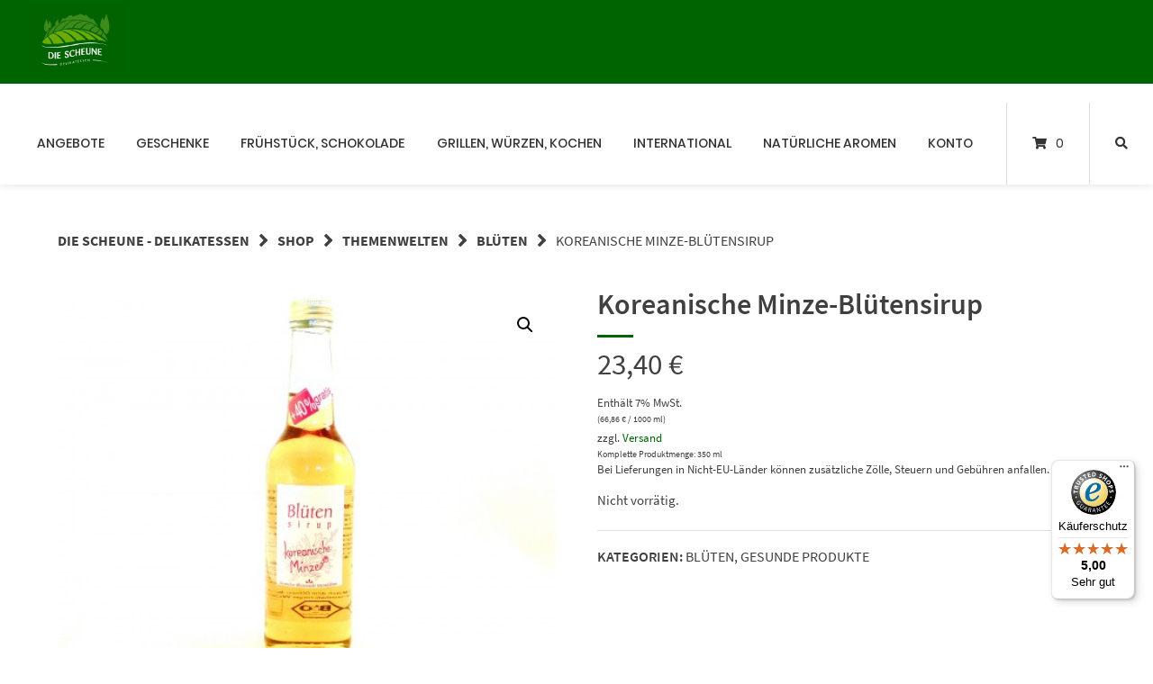

--- FILE ---
content_type: text/html; charset=UTF-8
request_url: https://www.die-scheune-delikatessen.de/shop-2/themenwelten/blueten/koreanische-minze-bluetensirup/
body_size: 38525
content:
<!doctype html>
<html lang="de-DE">
<head>
    <meta charset="UTF-8">
    <meta name="viewport" content="width=device-width, initial-scale=1">
    <link rel="profile" href="http://gmpg.org/xfn/11">

	<meta name='robots' content='index, follow, max-image-preview:large, max-snippet:-1, max-video-preview:-1' />
	<style>img:is([sizes="auto" i], [sizes^="auto," i]) { contain-intrinsic-size: 3000px 1500px }</style>
	<link rel="alternate" hreflang="de-de" href="https://www.die-scheune-delikatessen.de/shop-2/themenwelten/blueten/koreanische-minze-bluetensirup/" />
<link rel="alternate" hreflang="x-default" href="https://www.die-scheune-delikatessen.de/shop-2/themenwelten/blueten/koreanische-minze-bluetensirup/" />

	<!-- This site is optimized with the Yoast SEO plugin v24.8.1 - https://yoast.com/wordpress/plugins/seo/ -->
	<title>Koreanische Minze Blütensirup kaufen | Die Scheune</title>
	<meta name="description" content="Koreanische Minze Blütensirup aus frischen Minzeblüten gibt Ihrem Sekt oder Mahlzeit eine Duftende Note. Wähen Sie aus unserem großen Blüten Sortiment und bestellen einfach und sicher online im Shop Die Scheune Delikatessen." />
	<link rel="canonical" href="https://www.die-scheune-delikatessen.de/shop-2/themenwelten/blueten/koreanische-minze-bluetensirup/" />
	<meta property="og:locale" content="de_DE" />
	<meta property="og:type" content="article" />
	<meta property="og:title" content="Koreanische Minze Blütensirup kaufen | Die Scheune" />
	<meta property="og:description" content="Koreanische Minze Blütensirup aus frischen Minzeblüten gibt Ihrem Sekt oder Mahlzeit eine Duftende Note. Wähen Sie aus unserem großen Blüten Sortiment und bestellen einfach und sicher online im Shop Die Scheune Delikatessen." />
	<meta property="og:url" content="https://www.die-scheune-delikatessen.de/shop-2/themenwelten/blueten/koreanische-minze-bluetensirup/" />
	<meta property="og:site_name" content="Die Scheune - Delikatessen" />
	<meta property="article:publisher" content="https://de-de.facebook.com/pages/Die-Scheune/176835855812194" />
	<meta property="article:modified_time" content="2015-06-08T19:57:10+00:00" />
	<meta property="og:image" content="https://www.die-scheune-delikatessen.de/wp-content/uploads/2014/04/CIMG05341-e1392757609879.jpg" />
	<meta property="og:image:width" content="480" />
	<meta property="og:image:height" content="360" />
	<meta property="og:image:type" content="image/jpeg" />
	<meta name="twitter:card" content="summary_large_image" />
	<script type="application/ld+json" class="yoast-schema-graph">{"@context":"https://schema.org","@graph":[{"@type":"WebPage","@id":"https://www.die-scheune-delikatessen.de/shop-2/themenwelten/blueten/koreanische-minze-bluetensirup/","url":"https://www.die-scheune-delikatessen.de/shop-2/themenwelten/blueten/koreanische-minze-bluetensirup/","name":"Koreanische Minze Blütensirup kaufen | Die Scheune","isPartOf":{"@id":"https://www.die-scheune-delikatessen.de/#website"},"primaryImageOfPage":{"@id":"https://www.die-scheune-delikatessen.de/shop-2/themenwelten/blueten/koreanische-minze-bluetensirup/#primaryimage"},"image":{"@id":"https://www.die-scheune-delikatessen.de/shop-2/themenwelten/blueten/koreanische-minze-bluetensirup/#primaryimage"},"thumbnailUrl":"https://www.die-scheune-delikatessen.de/wp-content/uploads/2014/04/CIMG05341-e1392757609879.jpg","datePublished":"2013-05-31T07:59:18+00:00","dateModified":"2015-06-08T19:57:10+00:00","description":"Koreanische Minze Blütensirup aus frischen Minzeblüten gibt Ihrem Sekt oder Mahlzeit eine Duftende Note. Wähen Sie aus unserem großen Blüten Sortiment und bestellen einfach und sicher online im Shop Die Scheune Delikatessen.","breadcrumb":{"@id":"https://www.die-scheune-delikatessen.de/shop-2/themenwelten/blueten/koreanische-minze-bluetensirup/#breadcrumb"},"inLanguage":"de","potentialAction":[{"@type":"ReadAction","target":["https://www.die-scheune-delikatessen.de/shop-2/themenwelten/blueten/koreanische-minze-bluetensirup/"]}]},{"@type":"ImageObject","inLanguage":"de","@id":"https://www.die-scheune-delikatessen.de/shop-2/themenwelten/blueten/koreanische-minze-bluetensirup/#primaryimage","url":"https://www.die-scheune-delikatessen.de/wp-content/uploads/2014/04/CIMG05341-e1392757609879.jpg","contentUrl":"https://www.die-scheune-delikatessen.de/wp-content/uploads/2014/04/CIMG05341-e1392757609879.jpg","width":480,"height":360,"caption":"Koreanische Minze-Blütensirup"},{"@type":"BreadcrumbList","@id":"https://www.die-scheune-delikatessen.de/shop-2/themenwelten/blueten/koreanische-minze-bluetensirup/#breadcrumb","itemListElement":[{"@type":"ListItem","position":1,"name":"Home","item":"https://www.die-scheune-delikatessen.de/"},{"@type":"ListItem","position":2,"name":"Shop","item":"https://www.die-scheune-delikatessen.de/shop/"},{"@type":"ListItem","position":3,"name":"Koreanische Minze-Blütensirup"}]},{"@type":"WebSite","@id":"https://www.die-scheune-delikatessen.de/#website","url":"https://www.die-scheune-delikatessen.de/","name":"Die Scheune - Delikatessen","description":"Hochwertige Lebensmittel von vorwiegend deutschen Manufakturen","publisher":{"@id":"https://www.die-scheune-delikatessen.de/#organization"},"potentialAction":[{"@type":"SearchAction","target":{"@type":"EntryPoint","urlTemplate":"https://www.die-scheune-delikatessen.de/?s={search_term_string}"},"query-input":{"@type":"PropertyValueSpecification","valueRequired":true,"valueName":"search_term_string"}}],"inLanguage":"de"},{"@type":"Organization","@id":"https://www.die-scheune-delikatessen.de/#organization","name":"Die Scheune - Delikatessen","url":"https://www.die-scheune-delikatessen.de/","logo":{"@type":"ImageObject","inLanguage":"de","@id":"https://www.die-scheune-delikatessen.de/#/schema/logo/image/","url":"https://www.die-scheune-delikatessen.de/wp-content/uploads/2015/06/Logo.jpg","contentUrl":"https://www.die-scheune-delikatessen.de/wp-content/uploads/2015/06/Logo.jpg","width":433,"height":321,"caption":"Die Scheune - Delikatessen"},"image":{"@id":"https://www.die-scheune-delikatessen.de/#/schema/logo/image/"},"sameAs":["https://de-de.facebook.com/pages/Die-Scheune/176835855812194"]}]}</script>
	<!-- / Yoast SEO plugin. -->


<link rel='dns-prefetch' href='//t.adcell.com' />
<link rel='dns-prefetch' href='//widgets.trustedshops.com' />
<link rel="alternate" type="application/rss+xml" title="Die Scheune - Delikatessen &raquo; Feed" href="https://www.die-scheune-delikatessen.de/feed/" />
<link rel="alternate" type="application/rss+xml" title="Die Scheune - Delikatessen &raquo; Kommentar-Feed" href="https://www.die-scheune-delikatessen.de/comments/feed/" />
<link rel="alternate" type="application/rss+xml" title="Die Scheune - Delikatessen &raquo; Koreanische Minze-Blütensirup-Kommentar-Feed" href="https://www.die-scheune-delikatessen.de/shop-2/themenwelten/blueten/koreanische-minze-bluetensirup/feed/" />
<script>
window._wpemojiSettings = {"baseUrl":"https:\/\/s.w.org\/images\/core\/emoji\/16.0.1\/72x72\/","ext":".png","svgUrl":"https:\/\/s.w.org\/images\/core\/emoji\/16.0.1\/svg\/","svgExt":".svg","source":{"concatemoji":"https:\/\/www.die-scheune-delikatessen.de\/wp-includes\/js\/wp-emoji-release.min.js?ver=6.8.3"}};
/*! This file is auto-generated */
!function(s,n){var o,i,e;function c(e){try{var t={supportTests:e,timestamp:(new Date).valueOf()};sessionStorage.setItem(o,JSON.stringify(t))}catch(e){}}function p(e,t,n){e.clearRect(0,0,e.canvas.width,e.canvas.height),e.fillText(t,0,0);var t=new Uint32Array(e.getImageData(0,0,e.canvas.width,e.canvas.height).data),a=(e.clearRect(0,0,e.canvas.width,e.canvas.height),e.fillText(n,0,0),new Uint32Array(e.getImageData(0,0,e.canvas.width,e.canvas.height).data));return t.every(function(e,t){return e===a[t]})}function u(e,t){e.clearRect(0,0,e.canvas.width,e.canvas.height),e.fillText(t,0,0);for(var n=e.getImageData(16,16,1,1),a=0;a<n.data.length;a++)if(0!==n.data[a])return!1;return!0}function f(e,t,n,a){switch(t){case"flag":return n(e,"\ud83c\udff3\ufe0f\u200d\u26a7\ufe0f","\ud83c\udff3\ufe0f\u200b\u26a7\ufe0f")?!1:!n(e,"\ud83c\udde8\ud83c\uddf6","\ud83c\udde8\u200b\ud83c\uddf6")&&!n(e,"\ud83c\udff4\udb40\udc67\udb40\udc62\udb40\udc65\udb40\udc6e\udb40\udc67\udb40\udc7f","\ud83c\udff4\u200b\udb40\udc67\u200b\udb40\udc62\u200b\udb40\udc65\u200b\udb40\udc6e\u200b\udb40\udc67\u200b\udb40\udc7f");case"emoji":return!a(e,"\ud83e\udedf")}return!1}function g(e,t,n,a){var r="undefined"!=typeof WorkerGlobalScope&&self instanceof WorkerGlobalScope?new OffscreenCanvas(300,150):s.createElement("canvas"),o=r.getContext("2d",{willReadFrequently:!0}),i=(o.textBaseline="top",o.font="600 32px Arial",{});return e.forEach(function(e){i[e]=t(o,e,n,a)}),i}function t(e){var t=s.createElement("script");t.src=e,t.defer=!0,s.head.appendChild(t)}"undefined"!=typeof Promise&&(o="wpEmojiSettingsSupports",i=["flag","emoji"],n.supports={everything:!0,everythingExceptFlag:!0},e=new Promise(function(e){s.addEventListener("DOMContentLoaded",e,{once:!0})}),new Promise(function(t){var n=function(){try{var e=JSON.parse(sessionStorage.getItem(o));if("object"==typeof e&&"number"==typeof e.timestamp&&(new Date).valueOf()<e.timestamp+604800&&"object"==typeof e.supportTests)return e.supportTests}catch(e){}return null}();if(!n){if("undefined"!=typeof Worker&&"undefined"!=typeof OffscreenCanvas&&"undefined"!=typeof URL&&URL.createObjectURL&&"undefined"!=typeof Blob)try{var e="postMessage("+g.toString()+"("+[JSON.stringify(i),f.toString(),p.toString(),u.toString()].join(",")+"));",a=new Blob([e],{type:"text/javascript"}),r=new Worker(URL.createObjectURL(a),{name:"wpTestEmojiSupports"});return void(r.onmessage=function(e){c(n=e.data),r.terminate(),t(n)})}catch(e){}c(n=g(i,f,p,u))}t(n)}).then(function(e){for(var t in e)n.supports[t]=e[t],n.supports.everything=n.supports.everything&&n.supports[t],"flag"!==t&&(n.supports.everythingExceptFlag=n.supports.everythingExceptFlag&&n.supports[t]);n.supports.everythingExceptFlag=n.supports.everythingExceptFlag&&!n.supports.flag,n.DOMReady=!1,n.readyCallback=function(){n.DOMReady=!0}}).then(function(){return e}).then(function(){var e;n.supports.everything||(n.readyCallback(),(e=n.source||{}).concatemoji?t(e.concatemoji):e.wpemoji&&e.twemoji&&(t(e.twemoji),t(e.wpemoji)))}))}((window,document),window._wpemojiSettings);
</script>
<link rel='stylesheet' id='dashicons-css' href='https://www.die-scheune-delikatessen.de/wp-includes/css/dashicons.min.css?ver=6.8.3' type='text/css' media='all' />
<link rel='stylesheet' id='wp-jquery-ui-dialog-css' href='https://www.die-scheune-delikatessen.de/wp-includes/css/jquery-ui-dialog.min.css?ver=6.8.3' type='text/css' media='all' />
<link rel='stylesheet' id='german-market-blocks-integrations-css' href='https://www.die-scheune-delikatessen.de/wp-content/plugins/woocommerce-german-market/german-market-blocks/build/integrations.css?ver=3.51.2.1-Support' type='text/css' media='all' />
<link rel='stylesheet' id='german-market-checkout-block-checkboxes-css' href='https://www.die-scheune-delikatessen.de/wp-content/plugins/woocommerce-german-market/german-market-blocks/build/blocks/checkout-checkboxes/style-index.css?ver=3.51.2.1-Support' type='text/css' media='all' />
<link rel='stylesheet' id='german-market-product-charging-device-css' href='https://www.die-scheune-delikatessen.de/wp-content/plugins/woocommerce-german-market/german-market-blocks/build/blocks/product-charging-device/style-index.css?ver=3.51.2.1-Support' type='text/css' media='all' />
<style id='wp-emoji-styles-inline-css' type='text/css'>

	img.wp-smiley, img.emoji {
		display: inline !important;
		border: none !important;
		box-shadow: none !important;
		height: 1em !important;
		width: 1em !important;
		margin: 0 0.07em !important;
		vertical-align: -0.1em !important;
		background: none !important;
		padding: 0 !important;
	}
</style>
<link rel='stylesheet' id='wp-block-library-css' href='https://www.die-scheune-delikatessen.de/wp-includes/css/dist/block-library/style.min.css?ver=6.8.3' type='text/css' media='all' />
<style id='classic-theme-styles-inline-css' type='text/css'>
/*! This file is auto-generated */
.wp-block-button__link{color:#fff;background-color:#32373c;border-radius:9999px;box-shadow:none;text-decoration:none;padding:calc(.667em + 2px) calc(1.333em + 2px);font-size:1.125em}.wp-block-file__button{background:#32373c;color:#fff;text-decoration:none}
</style>
<style id='global-styles-inline-css' type='text/css'>
:root{--wp--preset--aspect-ratio--square: 1;--wp--preset--aspect-ratio--4-3: 4/3;--wp--preset--aspect-ratio--3-4: 3/4;--wp--preset--aspect-ratio--3-2: 3/2;--wp--preset--aspect-ratio--2-3: 2/3;--wp--preset--aspect-ratio--16-9: 16/9;--wp--preset--aspect-ratio--9-16: 9/16;--wp--preset--color--black: #000000;--wp--preset--color--cyan-bluish-gray: #abb8c3;--wp--preset--color--white: #ffffff;--wp--preset--color--pale-pink: #f78da7;--wp--preset--color--vivid-red: #cf2e2e;--wp--preset--color--luminous-vivid-orange: #ff6900;--wp--preset--color--luminous-vivid-amber: #fcb900;--wp--preset--color--light-green-cyan: #7bdcb5;--wp--preset--color--vivid-green-cyan: #00d084;--wp--preset--color--pale-cyan-blue: #8ed1fc;--wp--preset--color--vivid-cyan-blue: #0693e3;--wp--preset--color--vivid-purple: #9b51e0;--wp--preset--gradient--vivid-cyan-blue-to-vivid-purple: linear-gradient(135deg,rgba(6,147,227,1) 0%,rgb(155,81,224) 100%);--wp--preset--gradient--light-green-cyan-to-vivid-green-cyan: linear-gradient(135deg,rgb(122,220,180) 0%,rgb(0,208,130) 100%);--wp--preset--gradient--luminous-vivid-amber-to-luminous-vivid-orange: linear-gradient(135deg,rgba(252,185,0,1) 0%,rgba(255,105,0,1) 100%);--wp--preset--gradient--luminous-vivid-orange-to-vivid-red: linear-gradient(135deg,rgba(255,105,0,1) 0%,rgb(207,46,46) 100%);--wp--preset--gradient--very-light-gray-to-cyan-bluish-gray: linear-gradient(135deg,rgb(238,238,238) 0%,rgb(169,184,195) 100%);--wp--preset--gradient--cool-to-warm-spectrum: linear-gradient(135deg,rgb(74,234,220) 0%,rgb(151,120,209) 20%,rgb(207,42,186) 40%,rgb(238,44,130) 60%,rgb(251,105,98) 80%,rgb(254,248,76) 100%);--wp--preset--gradient--blush-light-purple: linear-gradient(135deg,rgb(255,206,236) 0%,rgb(152,150,240) 100%);--wp--preset--gradient--blush-bordeaux: linear-gradient(135deg,rgb(254,205,165) 0%,rgb(254,45,45) 50%,rgb(107,0,62) 100%);--wp--preset--gradient--luminous-dusk: linear-gradient(135deg,rgb(255,203,112) 0%,rgb(199,81,192) 50%,rgb(65,88,208) 100%);--wp--preset--gradient--pale-ocean: linear-gradient(135deg,rgb(255,245,203) 0%,rgb(182,227,212) 50%,rgb(51,167,181) 100%);--wp--preset--gradient--electric-grass: linear-gradient(135deg,rgb(202,248,128) 0%,rgb(113,206,126) 100%);--wp--preset--gradient--midnight: linear-gradient(135deg,rgb(2,3,129) 0%,rgb(40,116,252) 100%);--wp--preset--font-size--small: 13px;--wp--preset--font-size--medium: 20px;--wp--preset--font-size--large: 36px;--wp--preset--font-size--x-large: 42px;--wp--preset--spacing--20: 0.44rem;--wp--preset--spacing--30: 0.67rem;--wp--preset--spacing--40: 1rem;--wp--preset--spacing--50: 1.5rem;--wp--preset--spacing--60: 2.25rem;--wp--preset--spacing--70: 3.38rem;--wp--preset--spacing--80: 5.06rem;--wp--preset--shadow--natural: 6px 6px 9px rgba(0, 0, 0, 0.2);--wp--preset--shadow--deep: 12px 12px 50px rgba(0, 0, 0, 0.4);--wp--preset--shadow--sharp: 6px 6px 0px rgba(0, 0, 0, 0.2);--wp--preset--shadow--outlined: 6px 6px 0px -3px rgba(255, 255, 255, 1), 6px 6px rgba(0, 0, 0, 1);--wp--preset--shadow--crisp: 6px 6px 0px rgba(0, 0, 0, 1);}:where(.is-layout-flex){gap: 0.5em;}:where(.is-layout-grid){gap: 0.5em;}body .is-layout-flex{display: flex;}.is-layout-flex{flex-wrap: wrap;align-items: center;}.is-layout-flex > :is(*, div){margin: 0;}body .is-layout-grid{display: grid;}.is-layout-grid > :is(*, div){margin: 0;}:where(.wp-block-columns.is-layout-flex){gap: 2em;}:where(.wp-block-columns.is-layout-grid){gap: 2em;}:where(.wp-block-post-template.is-layout-flex){gap: 1.25em;}:where(.wp-block-post-template.is-layout-grid){gap: 1.25em;}.has-black-color{color: var(--wp--preset--color--black) !important;}.has-cyan-bluish-gray-color{color: var(--wp--preset--color--cyan-bluish-gray) !important;}.has-white-color{color: var(--wp--preset--color--white) !important;}.has-pale-pink-color{color: var(--wp--preset--color--pale-pink) !important;}.has-vivid-red-color{color: var(--wp--preset--color--vivid-red) !important;}.has-luminous-vivid-orange-color{color: var(--wp--preset--color--luminous-vivid-orange) !important;}.has-luminous-vivid-amber-color{color: var(--wp--preset--color--luminous-vivid-amber) !important;}.has-light-green-cyan-color{color: var(--wp--preset--color--light-green-cyan) !important;}.has-vivid-green-cyan-color{color: var(--wp--preset--color--vivid-green-cyan) !important;}.has-pale-cyan-blue-color{color: var(--wp--preset--color--pale-cyan-blue) !important;}.has-vivid-cyan-blue-color{color: var(--wp--preset--color--vivid-cyan-blue) !important;}.has-vivid-purple-color{color: var(--wp--preset--color--vivid-purple) !important;}.has-black-background-color{background-color: var(--wp--preset--color--black) !important;}.has-cyan-bluish-gray-background-color{background-color: var(--wp--preset--color--cyan-bluish-gray) !important;}.has-white-background-color{background-color: var(--wp--preset--color--white) !important;}.has-pale-pink-background-color{background-color: var(--wp--preset--color--pale-pink) !important;}.has-vivid-red-background-color{background-color: var(--wp--preset--color--vivid-red) !important;}.has-luminous-vivid-orange-background-color{background-color: var(--wp--preset--color--luminous-vivid-orange) !important;}.has-luminous-vivid-amber-background-color{background-color: var(--wp--preset--color--luminous-vivid-amber) !important;}.has-light-green-cyan-background-color{background-color: var(--wp--preset--color--light-green-cyan) !important;}.has-vivid-green-cyan-background-color{background-color: var(--wp--preset--color--vivid-green-cyan) !important;}.has-pale-cyan-blue-background-color{background-color: var(--wp--preset--color--pale-cyan-blue) !important;}.has-vivid-cyan-blue-background-color{background-color: var(--wp--preset--color--vivid-cyan-blue) !important;}.has-vivid-purple-background-color{background-color: var(--wp--preset--color--vivid-purple) !important;}.has-black-border-color{border-color: var(--wp--preset--color--black) !important;}.has-cyan-bluish-gray-border-color{border-color: var(--wp--preset--color--cyan-bluish-gray) !important;}.has-white-border-color{border-color: var(--wp--preset--color--white) !important;}.has-pale-pink-border-color{border-color: var(--wp--preset--color--pale-pink) !important;}.has-vivid-red-border-color{border-color: var(--wp--preset--color--vivid-red) !important;}.has-luminous-vivid-orange-border-color{border-color: var(--wp--preset--color--luminous-vivid-orange) !important;}.has-luminous-vivid-amber-border-color{border-color: var(--wp--preset--color--luminous-vivid-amber) !important;}.has-light-green-cyan-border-color{border-color: var(--wp--preset--color--light-green-cyan) !important;}.has-vivid-green-cyan-border-color{border-color: var(--wp--preset--color--vivid-green-cyan) !important;}.has-pale-cyan-blue-border-color{border-color: var(--wp--preset--color--pale-cyan-blue) !important;}.has-vivid-cyan-blue-border-color{border-color: var(--wp--preset--color--vivid-cyan-blue) !important;}.has-vivid-purple-border-color{border-color: var(--wp--preset--color--vivid-purple) !important;}.has-vivid-cyan-blue-to-vivid-purple-gradient-background{background: var(--wp--preset--gradient--vivid-cyan-blue-to-vivid-purple) !important;}.has-light-green-cyan-to-vivid-green-cyan-gradient-background{background: var(--wp--preset--gradient--light-green-cyan-to-vivid-green-cyan) !important;}.has-luminous-vivid-amber-to-luminous-vivid-orange-gradient-background{background: var(--wp--preset--gradient--luminous-vivid-amber-to-luminous-vivid-orange) !important;}.has-luminous-vivid-orange-to-vivid-red-gradient-background{background: var(--wp--preset--gradient--luminous-vivid-orange-to-vivid-red) !important;}.has-very-light-gray-to-cyan-bluish-gray-gradient-background{background: var(--wp--preset--gradient--very-light-gray-to-cyan-bluish-gray) !important;}.has-cool-to-warm-spectrum-gradient-background{background: var(--wp--preset--gradient--cool-to-warm-spectrum) !important;}.has-blush-light-purple-gradient-background{background: var(--wp--preset--gradient--blush-light-purple) !important;}.has-blush-bordeaux-gradient-background{background: var(--wp--preset--gradient--blush-bordeaux) !important;}.has-luminous-dusk-gradient-background{background: var(--wp--preset--gradient--luminous-dusk) !important;}.has-pale-ocean-gradient-background{background: var(--wp--preset--gradient--pale-ocean) !important;}.has-electric-grass-gradient-background{background: var(--wp--preset--gradient--electric-grass) !important;}.has-midnight-gradient-background{background: var(--wp--preset--gradient--midnight) !important;}.has-small-font-size{font-size: var(--wp--preset--font-size--small) !important;}.has-medium-font-size{font-size: var(--wp--preset--font-size--medium) !important;}.has-large-font-size{font-size: var(--wp--preset--font-size--large) !important;}.has-x-large-font-size{font-size: var(--wp--preset--font-size--x-large) !important;}
:where(.wp-block-post-template.is-layout-flex){gap: 1.25em;}:where(.wp-block-post-template.is-layout-grid){gap: 1.25em;}
:where(.wp-block-columns.is-layout-flex){gap: 2em;}:where(.wp-block-columns.is-layout-grid){gap: 2em;}
:root :where(.wp-block-pullquote){font-size: 1.5em;line-height: 1.6;}
</style>
<link rel='stylesheet' id='contact-form-7-css' href='https://www.die-scheune-delikatessen.de/wp-content/plugins/contact-form-7/includes/css/styles.css?ver=5.5.5' type='text/css' media='all' />
<link rel='stylesheet' id='wccs-fontawesome-css' href='https://www.die-scheune-delikatessen.de/wp-content/plugins/woo-category-slider-by-pluginever/assets/vendor/font-awesome/css/font-awesome.css?ver=4.0.8' type='text/css' media='all' />
<link rel='stylesheet' id='wccs-owlcarousel-css' href='https://www.die-scheune-delikatessen.de/wp-content/plugins/woo-category-slider-by-pluginever/assets/vendor/owlcarousel/assets/owl.carousel.css?ver=4.0.8' type='text/css' media='all' />
<link rel='stylesheet' id='wccs-owltheme-default-css' href='https://www.die-scheune-delikatessen.de/wp-content/plugins/woo-category-slider-by-pluginever/assets/vendor/owlcarousel/assets/owl.theme.default.css?ver=4.0.8' type='text/css' media='all' />
<link rel='stylesheet' id='wc-category-slider-css' href='https://www.die-scheune-delikatessen.de/wp-content/plugins/woo-category-slider-by-pluginever/assets/css/wc-category-slider-public.css?ver=53' type='text/css' media='all' />
<link rel='stylesheet' id='photoswipe-css' href='https://www.die-scheune-delikatessen.de/wp-content/plugins/woocommerce/assets/css/photoswipe/photoswipe.min.css?ver=9.9.6' type='text/css' media='all' />
<link rel='stylesheet' id='photoswipe-default-skin-css' href='https://www.die-scheune-delikatessen.de/wp-content/plugins/woocommerce/assets/css/photoswipe/default-skin/default-skin.min.css?ver=9.9.6' type='text/css' media='all' />
<link rel='stylesheet' id='woocommerce-layout-css' href='https://www.die-scheune-delikatessen.de/wp-content/plugins/woocommerce/assets/css/woocommerce-layout.css?ver=9.9.6' type='text/css' media='all' />
<link rel='stylesheet' id='woocommerce-smallscreen-css' href='https://www.die-scheune-delikatessen.de/wp-content/plugins/woocommerce/assets/css/woocommerce-smallscreen.css?ver=9.9.6' type='text/css' media='only screen and (max-width: 768px)' />
<link rel='stylesheet' id='woocommerce-general-css' href='https://www.die-scheune-delikatessen.de/wp-content/plugins/woocommerce/assets/css/woocommerce.css?ver=9.9.6' type='text/css' media='all' />
<style id='woocommerce-inline-inline-css' type='text/css'>
.woocommerce form .form-row .required { visibility: visible; }
</style>
<link rel='stylesheet' id='wpml-legacy-dropdown-click-0-css' href='https://www.die-scheune-delikatessen.de/wp-content/plugins/sitepress-multilingual-cms/templates/language-switchers/legacy-dropdown-click/style.min.css?ver=1' type='text/css' media='all' />
<style id='wpml-legacy-dropdown-click-0-inline-css' type='text/css'>
.wpml-ls-statics-shortcode_actions, .wpml-ls-statics-shortcode_actions .wpml-ls-sub-menu, .wpml-ls-statics-shortcode_actions a {border-color:#cdcdcd;}.wpml-ls-statics-shortcode_actions a, .wpml-ls-statics-shortcode_actions .wpml-ls-sub-menu a, .wpml-ls-statics-shortcode_actions .wpml-ls-sub-menu a:link, .wpml-ls-statics-shortcode_actions li:not(.wpml-ls-current-language) .wpml-ls-link, .wpml-ls-statics-shortcode_actions li:not(.wpml-ls-current-language) .wpml-ls-link:link {color:#444444;background-color:#ffffff;}.wpml-ls-statics-shortcode_actions .wpml-ls-sub-menu a:hover,.wpml-ls-statics-shortcode_actions .wpml-ls-sub-menu a:focus, .wpml-ls-statics-shortcode_actions .wpml-ls-sub-menu a:link:hover, .wpml-ls-statics-shortcode_actions .wpml-ls-sub-menu a:link:focus {color:#000000;background-color:#eeeeee;}.wpml-ls-statics-shortcode_actions .wpml-ls-current-language > a {color:#444444;background-color:#ffffff;}.wpml-ls-statics-shortcode_actions .wpml-ls-current-language:hover>a, .wpml-ls-statics-shortcode_actions .wpml-ls-current-language>a:focus {color:#000000;background-color:#eeeeee;}
/*Sprachbox Layout */ /* Farben anpassen: Menü mobile friendly always */ #lang_sel_click a.lang_sel_sel, #lang_sel_click a.lang_sel_sel:hover { background-color: #3F8C1B; background-position: right center; color: #FFFFFF; border: 0; } #lang_sel_click ul ul a, #lang_sel_click ul ul a:visited { background-color: #3F8C1B; color: #FFFFFF; border: 0; } #lang_sel_click a:hover, #lang_sel_click ul ul a:hover { background-color: #3F8C1B; color: #FFFFFF; border: 0; } /*Farben für Classic-Menü */ #lang_sel a.lang_sel_sel, #lang_sel a.lang_sel_sel:hover { background-color: #3F8C1B; background-position: right center; color: #FFFFFF; border: 0; } #lang_sel ul ul a, #lang_sel ul ul a:visited { background-color: #3F8C1B; color: #FFFFFF; border: 0; } #lang_sel a:hover, #lang_sel ul ul a:hover { background-color: #3F8C1B; color: #FFFFFF; border: 0; } /* Aufzählungszeichen bei Sprachenbox entfernen */ #lang_sel_click ul, #lang_sel li { list-style-image: none !important; } /* Sprachbox richtig positionieren: Menü mobile friendly always */ #lang_sel_click li { float: right; position: relative; width: 50px; padding-top: 0px; } #lang_sel_click ul ul { width: 50px; } #lang_sel_click { z-index: 2000; padding-right: 0px; height: 25px; padding-left: 10px; } /* Sprachbox richtig positionieren: Menü Classic */ #lang_sel { float: right; position: relative; width: 50px; padding-top: 0px; } #lang_sel ul ul { width: 50px; } #lang_sel { z-index: 2000; padding-right: 0px; height: 25px; } #lang_sel_click a.lang_sel_sel, #lang_sel_click a.lang_sel_sel:hover { height: 17px; } #lang_sel_click img.iclflag { position: absolute; top: 5px; } #lang_sel_click a.lang_sel_sel, #lang_sel_click a.lang_sel_sel:hover { height: 23px; }
</style>
<link rel='stylesheet' id='wc_stripe_express_checkout_style-css' href='https://www.die-scheune-delikatessen.de/wp-content/plugins/woocommerce-gateway-stripe/build/express_checkout.css?ver=cc04b6aabfd40a410fd4105e697973f8' type='text/css' media='all' />
<link rel='stylesheet' id='cms-navigation-style-base-css' href='https://www.die-scheune-delikatessen.de/wp-content/plugins/wpml-cms-nav/res/css/cms-navigation-base.css?ver=1.5.5' type='text/css' media='screen' />
<link rel='stylesheet' id='cms-navigation-style-css' href='https://www.die-scheune-delikatessen.de/wp-content/plugins/wpml-cms-nav/res/css/cms-navigation.css?ver=1.5.5' type='text/css' media='screen' />
<link rel='stylesheet' id='brands-styles-css' href='https://www.die-scheune-delikatessen.de/wp-content/plugins/woocommerce/assets/css/brands.css?ver=9.9.6' type='text/css' media='all' />
<link rel='stylesheet' id='style-min-css' href='https://www.die-scheune-delikatessen.de/wp-content/themes/wordpress-theme-atomion/assets/css/style.min.css?ver=1.3.2' type='text/css' media='all' />
<link rel='stylesheet' id='atomion-font-awesome-css' href='https://www.die-scheune-delikatessen.de/wp-content/themes/wordpress-theme-atomion/assets/css/font-awesome.min.css?ver=6.8.3' type='text/css' media='all' />
<link rel='stylesheet' id='borlabs-cookie-custom-css' href='https://www.die-scheune-delikatessen.de/wp-content/cache/borlabs-cookie/1/borlabs-cookie-1-de.css?ver=3.3.23-65' type='text/css' media='all' />
<link rel='stylesheet' id='atomion-child-style-css' href='https://www.die-scheune-delikatessen.de/wp-content/themes/wordpress-theme-atomion-child/style.css?ver=6.8.3' type='text/css' media='all' />
<link rel='stylesheet' id='german-market-blocks-order-button-position-css' href='https://www.die-scheune-delikatessen.de/wp-content/plugins/woocommerce-german-market/german-market-blocks/additional-css/order-button-checkout-fields.css?ver=3.51.2.1-Support' type='text/css' media='all' />
<link rel='stylesheet' id='woocommerce-de_frontend_styles-css' href='https://www.die-scheune-delikatessen.de/wp-content/plugins/woocommerce-german-market/css/frontend.min.css?ver=3.51.2.1-Support' type='text/css' media='all' />
<link rel='stylesheet' id='wc-bundle-style-css' href='https://www.die-scheune-delikatessen.de/wp-content/plugins/woocommerce-product-bundles/assets/css/wc-pb-frontend.css?ver=5.7.7' type='text/css' media='all' />
<link rel='stylesheet' id='wp-dynamic-css-atomion_dynamic_css-css' href='https://www.die-scheune-delikatessen.de/wp-admin/admin-ajax.php?action=wp_dynamic_css&#038;handle=atomion_dynamic_css&#038;ver=6.8.3' type='text/css' media='all' />
<script src="https://www.die-scheune-delikatessen.de/wp-includes/js/jquery/jquery.min.js?ver=3.7.1" id="jquery-core-js"></script>
<script src="https://www.die-scheune-delikatessen.de/wp-includes/js/jquery/jquery-migrate.min.js?ver=3.4.1" id="jquery-migrate-js"></script>
<script data-borlabs-cookie-script-blocker-handle="roleWcAdcellTrackingAllPages" data-borlabs-cookie-script-blocker-id="adcell-tracking" type='text/template' data-borlabs-cookie-script-blocker-src="https://t.adcell.com/js/trad.js?s=wordpress&amp;sv=6.8.3&amp;v=1.0.21&amp;cv=1768622010&amp;ver=1.0.21" id="roleWcAdcellTrackingAllPages-js"></script><script data-borlabs-cookie-script-blocker-handle="roleWcAdcellTrackingAllPages" data-borlabs-cookie-script-blocker-id="adcell-tracking" type='text/template' id="roleWcAdcellTrackingAllPages-js-after">
Adcell.Tracking.track();
</script><script id="wpml-cookie-js-extra">
var wpml_cookies = {"wp-wpml_current_language":{"value":"de","expires":1,"path":"\/"}};
var wpml_cookies = {"wp-wpml_current_language":{"value":"de","expires":1,"path":"\/"}};
</script>
<script src="https://www.die-scheune-delikatessen.de/wp-content/plugins/sitepress-multilingual-cms/res/js/cookies/language-cookie.js?ver=473900" id="wpml-cookie-js" defer data-wp-strategy="defer"></script>
<script src="https://www.die-scheune-delikatessen.de/wp-content/plugins/woocommerce/assets/js/jquery-blockui/jquery.blockUI.min.js?ver=2.7.0-wc.9.9.6" id="jquery-blockui-js" defer data-wp-strategy="defer"></script>
<script id="wc-add-to-cart-js-extra">
var wc_add_to_cart_params = {"ajax_url":"\/wp-admin\/admin-ajax.php","wc_ajax_url":"\/?wc-ajax=%%endpoint%%","i18n_view_cart":"Zum Warenkorb","cart_url":"https:\/\/www.die-scheune-delikatessen.de\/warenkorb-2\/","is_cart":"","cart_redirect_after_add":"no"};
</script>
<script src="https://www.die-scheune-delikatessen.de/wp-content/plugins/woocommerce/assets/js/frontend/add-to-cart.min.js?ver=9.9.6" id="wc-add-to-cart-js" defer data-wp-strategy="defer"></script>
<script src="https://www.die-scheune-delikatessen.de/wp-content/plugins/woocommerce/assets/js/zoom/jquery.zoom.min.js?ver=1.7.21-wc.9.9.6" id="zoom-js" defer data-wp-strategy="defer"></script>
<script src="https://www.die-scheune-delikatessen.de/wp-content/plugins/woocommerce/assets/js/flexslider/jquery.flexslider.min.js?ver=2.7.2-wc.9.9.6" id="flexslider-js" defer data-wp-strategy="defer"></script>
<script src="https://www.die-scheune-delikatessen.de/wp-content/plugins/woocommerce/assets/js/photoswipe/photoswipe.min.js?ver=4.1.1-wc.9.9.6" id="photoswipe-js" defer data-wp-strategy="defer"></script>
<script src="https://www.die-scheune-delikatessen.de/wp-content/plugins/woocommerce/assets/js/photoswipe/photoswipe-ui-default.min.js?ver=4.1.1-wc.9.9.6" id="photoswipe-ui-default-js" defer data-wp-strategy="defer"></script>
<script id="wc-single-product-js-extra">
var wc_single_product_params = {"i18n_required_rating_text":"Bitte w\u00e4hle eine Wertung","i18n_rating_options":["1 von 5\u00a0Sternen","2 von 5\u00a0Sternen","3 von 5\u00a0Sternen","4 von 5\u00a0Sternen","5 von 5\u00a0Sternen"],"i18n_product_gallery_trigger_text":"Bildergalerie im Vollbildmodus anzeigen","review_rating_required":"yes","flexslider":{"rtl":false,"animation":"slide","smoothHeight":true,"directionNav":false,"controlNav":"thumbnails","slideshow":false,"animationSpeed":500,"animationLoop":false,"allowOneSlide":false},"zoom_enabled":"1","zoom_options":[],"photoswipe_enabled":"1","photoswipe_options":{"shareEl":false,"closeOnScroll":false,"history":false,"hideAnimationDuration":0,"showAnimationDuration":0},"flexslider_enabled":"1"};
</script>
<script src="https://www.die-scheune-delikatessen.de/wp-content/plugins/woocommerce/assets/js/frontend/single-product.min.js?ver=9.9.6" id="wc-single-product-js" defer data-wp-strategy="defer"></script>
<script src="https://www.die-scheune-delikatessen.de/wp-content/plugins/woocommerce/assets/js/js-cookie/js.cookie.min.js?ver=2.1.4-wc.9.9.6" id="js-cookie-js" defer data-wp-strategy="defer"></script>
<script id="woocommerce-js-extra">
var woocommerce_params = {"ajax_url":"\/wp-admin\/admin-ajax.php","wc_ajax_url":"\/?wc-ajax=%%endpoint%%","i18n_password_show":"Passwort anzeigen","i18n_password_hide":"Passwort verbergen"};
</script>
<script src="https://www.die-scheune-delikatessen.de/wp-content/plugins/woocommerce/assets/js/frontend/woocommerce.min.js?ver=9.9.6" id="woocommerce-js" defer data-wp-strategy="defer"></script>
<script src="https://www.die-scheune-delikatessen.de/wp-content/plugins/sitepress-multilingual-cms/templates/language-switchers/legacy-dropdown-click/script.min.js?ver=1" id="wpml-legacy-dropdown-click-0-js"></script>
<script data-no-optimize="1" data-no-minify="1" data-cfasync="false" src="https://www.die-scheune-delikatessen.de/wp-content/cache/borlabs-cookie/1/borlabs-cookie-config-de.json.js?ver=3.3.23-73" id="borlabs-cookie-config-js"></script>
<script data-no-optimize="1" data-no-minify="1" data-cfasync="false" src="https://www.die-scheune-delikatessen.de/wp-content/plugins/borlabs-cookie/assets/javascript/borlabs-cookie-prioritize.min.js?ver=3.3.23" id="borlabs-cookie-prioritize-js"></script>
<script id="woocommerce_de_frontend-js-extra">
var sepa_ajax_object = {"ajax_url":"https:\/\/www.die-scheune-delikatessen.de\/wp-admin\/admin-ajax.php","nonce":"4246de79ad"};
var woocommerce_remove_updated_totals = {"val":"0"};
var woocommerce_payment_update = {"val":"1"};
var german_market_price_variable_products = {"val":"gm_default"};
var german_market_price_variable_theme_extra_element = {"val":"none"};
var german_market_legal_info_product_reviews = {"element":".woocommerce-Reviews .commentlist","activated":"off"};
var ship_different_address = {"message":"<p class=\"woocommerce-notice woocommerce-notice--info woocommerce-info\" id=\"german-market-puchase-on-account-message\">\"Lieferung an eine andere Adresse senden\" ist f\u00fcr die gew\u00e4hlte Zahlungsart \"Kauf auf Rechnung\" nicht verf\u00fcgbar und wurde deaktiviert!<\/p>","before_element":".woocommerce-checkout-payment"};
</script>
<script src="https://www.die-scheune-delikatessen.de/wp-content/plugins/woocommerce-german-market/js/WooCommerce-German-Market-Frontend.min.js?ver=3.51.2.1-Support" id="woocommerce_de_frontend-js"></script>
<link rel="https://api.w.org/" href="https://www.die-scheune-delikatessen.de/wp-json/" /><link rel="alternate" title="JSON" type="application/json" href="https://www.die-scheune-delikatessen.de/wp-json/wp/v2/product/2891" /><link rel="EditURI" type="application/rsd+xml" title="RSD" href="https://www.die-scheune-delikatessen.de/xmlrpc.php?rsd" />
<meta name="generator" content="WordPress 6.8.3" />
<meta name="generator" content="WooCommerce 9.9.6" />
<link rel='shortlink' href='https://www.die-scheune-delikatessen.de/?p=2891' />
<link rel="alternate" title="oEmbed (JSON)" type="application/json+oembed" href="https://www.die-scheune-delikatessen.de/wp-json/oembed/1.0/embed?url=https%3A%2F%2Fwww.die-scheune-delikatessen.de%2Fshop-2%2Fthemenwelten%2Fblueten%2Fkoreanische-minze-bluetensirup%2F" />
<link rel="alternate" title="oEmbed (XML)" type="text/xml+oembed" href="https://www.die-scheune-delikatessen.de/wp-json/oembed/1.0/embed?url=https%3A%2F%2Fwww.die-scheune-delikatessen.de%2Fshop-2%2Fthemenwelten%2Fblueten%2Fkoreanische-minze-bluetensirup%2F&#038;format=xml" />
<meta name="generator" content="WPML ver:4.7.3 stt:61,1,3,28;" />
 
	<link rel="shortcut icon" href="https://www.die-scheune-delikatessen.de/wp-content/uploads/2018/04/favicon.ico"/>
 	<noscript><style>.woocommerce-product-gallery{ opacity: 1 !important; }</style></noscript>
			<style>
            .bundled_item_cart_details .wgm-info{ display: none; }
            .bundled_item_cart_details .price + .wgm-info.woocommerce-de_price_taxrate{ display: block; }
            /*table.shop_table td.product-subtotal span.wgm-tax { display: none; }*/
            table.shop_table td.product-subtotal .woocommerce-Price-amount ~ span.wgm-tax { display: block; }
		</style>
		<script data-borlabs-cookie-script-blocker-ignore>
if ('0' === '1' && ('0' === '1' || '1' === '1')) {
    window['gtag_enable_tcf_support'] = true;
}
window.dataLayer = window.dataLayer || [];
if (typeof gtag !== 'function') {
    function gtag() {
        dataLayer.push(arguments);
    }
}
gtag('set', 'developer_id.dYjRjMm', true);
if ('0' === '1' || '1' === '1') {
    if (window.BorlabsCookieGoogleConsentModeDefaultSet !== true) {
        let getCookieValue = function (name) {
            return document.cookie.match('(^|;)\\s*' + name + '\\s*=\\s*([^;]+)')?.pop() || '';
        };
        let cookieValue = getCookieValue('borlabs-cookie-gcs');
        let consentsFromCookie = {};
        if (cookieValue !== '') {
            consentsFromCookie = JSON.parse(decodeURIComponent(cookieValue));
        }
        let defaultValues = {
            'ad_storage': 'denied',
            'ad_user_data': 'denied',
            'ad_personalization': 'denied',
            'analytics_storage': 'denied',
            'functionality_storage': 'denied',
            'personalization_storage': 'denied',
            'security_storage': 'denied',
            'wait_for_update': 500,
        };
        gtag('consent', 'default', { ...defaultValues, ...consentsFromCookie });
    }
    window.BorlabsCookieGoogleConsentModeDefaultSet = true;
    let borlabsCookieConsentChangeHandler = function () {
        window.dataLayer = window.dataLayer || [];
        if (typeof gtag !== 'function') { function gtag(){dataLayer.push(arguments);} }

        let getCookieValue = function (name) {
            return document.cookie.match('(^|;)\\s*' + name + '\\s*=\\s*([^;]+)')?.pop() || '';
        };
        let cookieValue = getCookieValue('borlabs-cookie-gcs');
        let consentsFromCookie = {};
        if (cookieValue !== '') {
            consentsFromCookie = JSON.parse(decodeURIComponent(cookieValue));
        }

        consentsFromCookie.analytics_storage = BorlabsCookie.Consents.hasConsent('google-analytics') ? 'granted' : 'denied';

        BorlabsCookie.CookieLibrary.setCookie(
            'borlabs-cookie-gcs',
            JSON.stringify(consentsFromCookie),
            BorlabsCookie.Settings.automaticCookieDomainAndPath.value ? '' : BorlabsCookie.Settings.cookieDomain.value,
            BorlabsCookie.Settings.cookiePath.value,
            BorlabsCookie.Cookie.getPluginCookie().expires,
            BorlabsCookie.Settings.cookieSecure.value,
            BorlabsCookie.Settings.cookieSameSite.value
        );
    }
    document.addEventListener('borlabs-cookie-consent-saved', borlabsCookieConsentChangeHandler);
    document.addEventListener('borlabs-cookie-handle-unblock', borlabsCookieConsentChangeHandler);
}
if ('0' === '1') {
    gtag("js", new Date());
    gtag("config", "UA-41652565-1", {"anonymize_ip": true});

    (function (w, d, s, i) {
        var f = d.getElementsByTagName(s)[0],
            j = d.createElement(s);
        j.async = true;
        j.src =
            "https://www.googletagmanager.com/gtag/js?id=" + i;
        f.parentNode.insertBefore(j, f);
    })(window, document, "script", "UA-41652565-1");
}
</script><style type="text/css" id="custom-background-css">
body.custom-background { background-color: #ffffff; }
</style>
	</head>

<body class="wp-singular product-template-default single single-product postid-2891 custom-background wp-theme-wordpress-theme-atomion wp-child-theme-wordpress-theme-atomion-child theme-wordpress-theme-atomion woocommerce woocommerce-page woocommerce-no-js has-post-thumbnail gm-active">
    			<div id="atomion-reading-progress">
			<span id="atomion-progress-bar" class="bar"></span>
		</div>
		
    <div id="page" class="site">
        <a class="skip-link screen-reader-text" href="#content">Springe zum Inhalt</a>

        <header id="header" class="header">
            <div id="top-bar" class="full-width">
    <div class="inner">

        			<div class="top-bar-content html col-4-4 cell-1 left"><a href="https://www.die-scheune-delikatessen.de">
<img src="https://www.die-scheune-delikatessen.de/wp-content/uploads/2014/04/Logo_neg-e1400656176683.jpg" alt="logo" width="106" height="75"></a></div>
			
    </div>
</div><div id="masthead" class="header-main full-width default nav-spacing-medium nav-hover-1 sticky has-shadow" data-sticky-height="48">
        <div id="desktop-navigation" class="header-inner flex" role="navigation">

        			<div id="logo" class="flex-left header-element">
				    <a href="https://www.die-scheune-delikatessen.de/" rel="home">
       
        <img width="17" height="8" src="https://www.die-scheune-delikatessen.de/wp-content/uploads/2019/03/white.jpg" class="attachment-full size-full" alt="" decoding="async" />
    </a>
			</div>
			<div id="main-navigation" class="flex-right header-element">
				<nav id="site-navigation" class="main-navigation">
	
<div style="display:flex;">
	<div class="menu-main-menu-container"><ul id="primary-menu" class="atomion-mega-menu-wrapper menu"><li id="menu-item-45261" class="menu-item menu-item-type-post_type menu-item-object-page menu-item-has-children menu-item-45261 has-4-children"><a href="https://www.die-scheune-delikatessen.de/angebote/" data-hover="Angebote">Angebote</a>
<button class='toggle'><i class='fas fa-plus'></i></button><div class='atomion-mega-menu sub-menu-wrap menu-level-0'><ul class='sub-menu'>
	<li id="menu-item-45615" class="menu-item menu-item-type-post_type menu-item-object-page menu-item-45615"><a href="https://www.die-scheune-delikatessen.de/shop-2/"><span class="atomion-img-megamenu-title"> Shop</span></a></li>	<li id="menu-item-45521" class="menu-item menu-item-type-post_type menu-item-object-page menu-item-45521"><a href="https://www.die-scheune-delikatessen.de/angebote/"><span class="atomion-img-megamenu-title"> Angebote</span></a></li>	<li id="menu-item-45264" class="menu-item menu-item-type-post_type menu-item-object-page menu-item-45264"><a href="https://www.die-scheune-delikatessen.de/neue-produkte/"><span class="atomion-img-megamenu-title"> Neue Produkte</span></a></li>	<li id="menu-item-45266" class="menu-item menu-item-type-taxonomy menu-item-object-product_cat menu-item-has-children menu-item-45266"><a href="https://www.die-scheune-delikatessen.de/produkt-kategorie/themenwelten/preise-auszeichnungen/"><span class="atomion-img-megamenu-title"><img width="349" height="270" src="https://www.die-scheune-delikatessen.de/wp-content/uploads/2014/06/Fotolia_59804153_S.jpg" class="megamenu-thumbnail" alt="Auszeichnungen" decoding="async" fetchpriority="high" srcset="https://www.die-scheune-delikatessen.de/wp-content/uploads/2014/06/Fotolia_59804153_S.jpg 788w, https://www.die-scheune-delikatessen.de/wp-content/uploads/2014/06/Fotolia_59804153_S-600x464.jpg 600w, https://www.die-scheune-delikatessen.de/wp-content/uploads/2014/06/Fotolia_59804153_S-300x231.jpg 300w" sizes="(max-width: 349px) 100vw, 349px" /> Auszeichnungen / Preise</span></a>
	<div class='atomion-mega-menu sub-menu-wrap menu-level-1'><ul class='sub-menu'>
		<li id="menu-item-45270" class="menu-item menu-item-type-taxonomy menu-item-object-product_cat menu-item-45270"><a href="https://www.die-scheune-delikatessen.de/produkt-kategorie/themenwelten/preise-auszeichnungen/dalemain-marmalade-awards/">Dalemain Marmalade Awards</a></li>		<li id="menu-item-45273" class="menu-item menu-item-type-taxonomy menu-item-object-product_cat menu-item-45273"><a href="https://www.die-scheune-delikatessen.de/produkt-kategorie/themenwelten/preise-auszeichnungen/great-taste-award/">Great Taste Awards</a></li>		<li id="menu-item-45272" class="menu-item menu-item-type-taxonomy menu-item-object-product_cat menu-item-45272"><a href="https://www.die-scheune-delikatessen.de/produkt-kategorie/themenwelten/preise-auszeichnungen/marmeladen-casting/">Marmeladen Casting</a></li>	</ul></div>
</li></ul></div>
</li><li id="menu-item-45279" class="menu-item menu-item-type-taxonomy menu-item-object-product_cat menu-item-has-children menu-item-45279 has-5-children"><a href="https://www.die-scheune-delikatessen.de/produkt-kategorie/geschenke/" data-hover="Geschenke">Geschenke</a>
<button class='toggle'><i class='fas fa-plus'></i></button><div class='atomion-mega-menu sub-menu-wrap menu-level-0'><ul class='sub-menu'>
	<li id="menu-item-45391" class="menu-item menu-item-type-taxonomy menu-item-object-product_cat menu-item-has-children menu-item-45391"><a href="https://www.die-scheune-delikatessen.de/produkt-kategorie/geschenke/geschenke-zu-feste-besonderen-anlaessen/"><span class="atomion-img-megamenu-title"><img width="400" height="267" src="https://www.die-scheune-delikatessen.de/wp-content/uploads/2015/06/Fotolia_58518331_XS.jpg" class="megamenu-thumbnail" alt="Geschenke zu besonderen Anlässen" decoding="async" srcset="https://www.die-scheune-delikatessen.de/wp-content/uploads/2015/06/Fotolia_58518331_XS.jpg 424w, https://www.die-scheune-delikatessen.de/wp-content/uploads/2015/06/Fotolia_58518331_XS-300x200.jpg 300w, https://www.die-scheune-delikatessen.de/wp-content/uploads/2015/06/Fotolia_58518331_XS-418x279.jpg 418w" sizes="(max-width: 400px) 100vw, 400px" /> Geschenke zu Feste, Besonderen Anlässen</span></a>
	<div class='atomion-mega-menu sub-menu-wrap menu-level-1'><ul class='sub-menu'>
		<li id="menu-item-45392" class="menu-item menu-item-type-taxonomy menu-item-object-product_cat menu-item-45392"><a href="https://www.die-scheune-delikatessen.de/produkt-kategorie/geschenke/geschenke-zu-feste-besonderen-anlaessen/geburtstagsgeschenke/">Geburtstagsgeschenke</a></li>		<li id="menu-item-45394" class="menu-item menu-item-type-taxonomy menu-item-object-product_cat menu-item-45394"><a href="https://www.die-scheune-delikatessen.de/produkt-kategorie/geschenke/geschenke-zu-feste-besonderen-anlaessen/weihnachtsgeschenke/">Weihnachtsgeschenke</a></li>		<li id="menu-item-45398" class="menu-item menu-item-type-taxonomy menu-item-object-product_cat menu-item-45398"><a href="https://www.die-scheune-delikatessen.de/produkt-kategorie/geschenke/firmengeschenke/geschenke-zum-dienstjubilaum/">Geschenke zum Dienstjubiläum</a></li>		<li id="menu-item-45399" class="menu-item menu-item-type-taxonomy menu-item-object-product_cat menu-item-45399"><a href="https://www.die-scheune-delikatessen.de/produkt-kategorie/geschenke/firmengeschenke/geschenke-zum-firmenjubilaeum/">Geschenke zum Firmenjubiläum</a></li>		<li id="menu-item-45401" class="menu-item menu-item-type-taxonomy menu-item-object-product_cat menu-item-45401"><a href="https://www.die-scheune-delikatessen.de/produkt-kategorie/geschenke/geschenke-zu-feste-besonderen-anlaessen/geschenke-zum-jahrestag/">Geschenke zum Jahrestag</a></li>		<li id="menu-item-45402" class="menu-item menu-item-type-taxonomy menu-item-object-product_cat menu-item-45402"><a href="https://www.die-scheune-delikatessen.de/produkt-kategorie/geschenke/geschenke-zu-feste-besonderen-anlaessen/geschenke-zum-valentinstag/">Geschenke zum Valentinstag</a></li>		<li id="menu-item-45405" class="menu-item menu-item-type-taxonomy menu-item-object-product_cat menu-item-45405"><a href="https://www.die-scheune-delikatessen.de/produkt-kategorie/geschenke/geschenke-zu-feste-besonderen-anlaessen/geschenke-zum-hochzeitstag/">Geschenke zum Hochzeitstag</a></li>		<li id="menu-item-45383" class="menu-item menu-item-type-taxonomy menu-item-object-product_cat menu-item-45383"><a href="https://www.die-scheune-delikatessen.de/produkt-kategorie/geschenke/geschenke-zu-feste-besonderen-anlaessen/geschenke-zum-jahrestag/">Geschenke zum Jahrestag</a></li>		<li id="menu-item-45403" class="menu-item menu-item-type-taxonomy menu-item-object-product_cat menu-item-45403"><a href="https://www.die-scheune-delikatessen.de/produkt-kategorie/geschenke/geschenke-zu-feste-besonderen-anlaessen/muttertagsgeschenke/">Muttertagsgeschenke</a></li>		<li id="menu-item-45404" class="menu-item menu-item-type-taxonomy menu-item-object-product_cat menu-item-45404"><a href="https://www.die-scheune-delikatessen.de/produkt-kategorie/geschenke/geschenke-zu-feste-besonderen-anlaessen/vatertagsgeschenke/">Vatertagsgeschenke</a></li>		<li id="menu-item-45406" class="menu-item menu-item-type-taxonomy menu-item-object-product_cat menu-item-45406"><a href="https://www.die-scheune-delikatessen.de/produkt-kategorie/geschenke/geschenke-zu-feste-besonderen-anlaessen/ostergeschenke/">Ostergeschenke</a></li>	</ul></div>
</li>	<li id="menu-item-45412" class="menu-item menu-item-type-taxonomy menu-item-object-product_cat menu-item-has-children menu-item-45412"><a href="https://www.die-scheune-delikatessen.de/produkt-kategorie/geschenke/geschenke-fuer-frauen/"><span class="atomion-img-megamenu-title"><img width="180" height="270" src="https://www.die-scheune-delikatessen.de/wp-content/uploads/2015/06/Fotolia_84614592_XS.jpg" class="megamenu-thumbnail" alt="Geschenke für Frauen" decoding="async" srcset="https://www.die-scheune-delikatessen.de/wp-content/uploads/2015/06/Fotolia_84614592_XS.jpg 283w, https://www.die-scheune-delikatessen.de/wp-content/uploads/2015/06/Fotolia_84614592_XS-200x300.jpg 200w" sizes="(max-width: 180px) 100vw, 180px" /> Geschenke für bestimmte Zielgruppen</span></a>
	<div class='atomion-mega-menu sub-menu-wrap menu-level-1'><ul class='sub-menu'>
		<li id="menu-item-45376" class="menu-item menu-item-type-taxonomy menu-item-object-product_cat menu-item-45376"><a href="https://www.die-scheune-delikatessen.de/produkt-kategorie/geschenke/geschenke-fuer-frauen/">Geschenke für Frauen</a></li>		<li id="menu-item-45378" class="menu-item menu-item-type-taxonomy menu-item-object-product_cat menu-item-45378"><a href="https://www.die-scheune-delikatessen.de/produkt-kategorie/geschenke/geschenke-fuer-maenner/">Geschenke für Männer</a></li>		<li id="menu-item-45400" class="menu-item menu-item-type-taxonomy menu-item-object-product_cat menu-item-45400"><a href="https://www.die-scheune-delikatessen.de/produkt-kategorie/geschenke/firmengeschenke/kundengeschenke/">Kundengeschenke</a></li>		<li id="menu-item-45379" class="menu-item menu-item-type-taxonomy menu-item-object-product_cat menu-item-45379"><a href="https://www.die-scheune-delikatessen.de/produkt-kategorie/geschenke/firmengeschenke/">Firmengeschenke</a></li>	</ul></div>
</li>	<li id="menu-item-45389" class="menu-item menu-item-type-taxonomy menu-item-object-product_cat menu-item-45389"><a href="https://www.die-scheune-delikatessen.de/produkt-kategorie/geschenke/ausgefallene-geschenke/"><span class="atomion-img-megamenu-title"><img width="400" height="225" src="https://www.die-scheune-delikatessen.de/wp-content/uploads/2014/09/Geschenk-Oma1.jpg" class="megamenu-thumbnail" alt="Geschenk Oma1" decoding="async" srcset="https://www.die-scheune-delikatessen.de/wp-content/uploads/2014/09/Geschenk-Oma1.jpg 1280w, https://www.die-scheune-delikatessen.de/wp-content/uploads/2014/09/Geschenk-Oma1-600x338.jpg 600w, https://www.die-scheune-delikatessen.de/wp-content/uploads/2014/09/Geschenk-Oma1-300x169.jpg 300w, https://www.die-scheune-delikatessen.de/wp-content/uploads/2014/09/Geschenk-Oma1-768x432.jpg 768w, https://www.die-scheune-delikatessen.de/wp-content/uploads/2014/09/Geschenk-Oma1-1024x576.jpg 1024w" sizes="(max-width: 400px) 100vw, 400px" /> Ausgefallene Geschenke</span></a></li>	<li id="menu-item-45350" class="menu-item menu-item-type-taxonomy menu-item-object-product_cat menu-item-45350"><a href="https://www.die-scheune-delikatessen.de/produkt-kategorie/fruehstueck/honig/honigboxen-geschenke/"><span class="atomion-img-megamenu-title"><img width="400" height="225" src="https://www.die-scheune-delikatessen.de/wp-content/uploads/2013/08/Honig_6er_Ueberraschungspaket-e1568753650178.jpg" class="megamenu-thumbnail" alt="Honig 6er Überraschungspaket" decoding="async" srcset="https://www.die-scheune-delikatessen.de/wp-content/uploads/2013/08/Honig_6er_Ueberraschungspaket-e1568753650178.jpg 1280w, https://www.die-scheune-delikatessen.de/wp-content/uploads/2013/08/Honig_6er_Ueberraschungspaket-e1568753650178-600x338.jpg 600w, https://www.die-scheune-delikatessen.de/wp-content/uploads/2013/08/Honig_6er_Ueberraschungspaket-e1568753650178-300x169.jpg 300w, https://www.die-scheune-delikatessen.de/wp-content/uploads/2013/08/Honig_6er_Ueberraschungspaket-e1568753650178-768x432.jpg 768w, https://www.die-scheune-delikatessen.de/wp-content/uploads/2013/08/Honig_6er_Ueberraschungspaket-e1568753650178-1024x576.jpg 1024w, https://www.die-scheune-delikatessen.de/wp-content/uploads/2013/08/Honig_6er_Ueberraschungspaket-e1568753650178-400x225.jpg 400w" sizes="(max-width: 400px) 100vw, 400px" /> Honigboxen Geschenke</span></a></li>	<li id="menu-item-45365" class="menu-item menu-item-type-taxonomy menu-item-object-product_cat menu-item-45365"><a href="https://www.die-scheune-delikatessen.de/produkt-kategorie/fruehstueck/marmelade/fruchtaufstrichboxen-geschenke/"><span class="atomion-img-megamenu-title"><img width="400" height="225" src="https://www.die-scheune-delikatessen.de/wp-content/uploads/2013/09/Erdbeer-15er-Ueberraschungspaket1-e1568753716738.jpg" class="megamenu-thumbnail" alt="Erdbeer 15er Überraschungspaket" decoding="async" srcset="https://www.die-scheune-delikatessen.de/wp-content/uploads/2013/09/Erdbeer-15er-Ueberraschungspaket1-e1568753716738.jpg 1280w, https://www.die-scheune-delikatessen.de/wp-content/uploads/2013/09/Erdbeer-15er-Ueberraschungspaket1-e1568753716738-600x338.jpg 600w, https://www.die-scheune-delikatessen.de/wp-content/uploads/2013/09/Erdbeer-15er-Ueberraschungspaket1-e1568753716738-300x169.jpg 300w, https://www.die-scheune-delikatessen.de/wp-content/uploads/2013/09/Erdbeer-15er-Ueberraschungspaket1-e1568753716738-768x432.jpg 768w, https://www.die-scheune-delikatessen.de/wp-content/uploads/2013/09/Erdbeer-15er-Ueberraschungspaket1-e1568753716738-1024x576.jpg 1024w, https://www.die-scheune-delikatessen.de/wp-content/uploads/2013/09/Erdbeer-15er-Ueberraschungspaket1-e1568753716738-400x225.jpg 400w" sizes="(max-width: 400px) 100vw, 400px" /> Fruchtaufstrichboxen Geschenke</span></a></li></ul></div>
</li><li id="menu-item-45305" class="menu-item menu-item-type-taxonomy menu-item-object-product_cat menu-item-has-children menu-item-45305 has-7-children"><a href="https://www.die-scheune-delikatessen.de/produkt-kategorie/fruehstueck/" data-hover="Frühstück, Schokolade">Frühstück, Schokolade</a>
<button class='toggle'><i class='fas fa-plus'></i></button><div class='atomion-mega-menu sub-menu-wrap menu-level-0'><ul class='sub-menu'>
	<li id="menu-item-45370" class="menu-item menu-item-type-taxonomy menu-item-object-product_cat menu-item-has-children menu-item-45370"><a href="https://www.die-scheune-delikatessen.de/produkt-kategorie/fruehstueck/marmelade/"><span class="atomion-img-megamenu-title"><img width="320" height="213" src="https://www.die-scheune-delikatessen.de/wp-content/uploads/2014/04/Fotolia_50935978_S-e1400625422686.jpg" class="megamenu-thumbnail" alt="Marmelade online kaufen" decoding="async" srcset="https://www.die-scheune-delikatessen.de/wp-content/uploads/2014/04/Fotolia_50935978_S-e1400625422686.jpg 320w, https://www.die-scheune-delikatessen.de/wp-content/uploads/2014/04/Fotolia_50935978_S-e1400625422686-300x200.jpg 300w" sizes="(max-width: 320px) 100vw, 320px" /> Marmelade / Fruchtaufstrich</span></a>
	<div class='atomion-mega-menu sub-menu-wrap menu-level-1'><ul class='sub-menu'>
		<li id="menu-item-45371" class="menu-item menu-item-type-taxonomy menu-item-object-product_cat menu-item-45371"><a href="https://www.die-scheune-delikatessen.de/produkt-kategorie/fruehstueck/marmelade/fruchtaufstriche-50g-glaeschen/">Fruchtaufstriche 50g Gläser</a></li>		<li id="menu-item-45372" class="menu-item menu-item-type-taxonomy menu-item-object-product_cat menu-item-45372"><a href="https://www.die-scheune-delikatessen.de/produkt-kategorie/fruehstueck/marmelade/fruchtaufstriche-200g-glaeschen/">Fruchtaufstriche 200g Gläser</a></li>		<li id="menu-item-54060" class="menu-item menu-item-type-taxonomy menu-item-object-product_cat menu-item-54060"><a href="https://www.die-scheune-delikatessen.de/produkt-kategorie/fruehstueck/marmelade/fruchtaufstrichboxen-geschenke/">Fruchtaufstrichboxen Geschenke</a></li>		<li id="menu-item-45363" class="menu-item menu-item-type-taxonomy menu-item-object-product_cat menu-item-45363"><a href="https://www.die-scheune-delikatessen.de/produkt-kategorie/fruehstueck/marmelade/hochzeitsfruchtaufstriche/">Hochzeitsfruchtaufstriche</a></li>		<li id="menu-item-45349" class="menu-item menu-item-type-taxonomy menu-item-object-product_cat menu-item-45349"><a href="https://www.die-scheune-delikatessen.de/produkt-kategorie/fruehstueck/marmelade/weihnachtsfruchtaufstrich/">Weihnachtsfruchtaufstrich</a></li>		<li id="menu-item-45605" class="menu-item menu-item-type-taxonomy menu-item-object-product_cat menu-item-45605"><a href="https://www.die-scheune-delikatessen.de/produkt-kategorie/fruehstueck/marmelade/gelee/">Gelee</a></li>	</ul></div>
</li>	<li id="menu-item-47993" class="menu-item menu-item-type-taxonomy menu-item-object-product_cat menu-item-47993"><a href="https://www.die-scheune-delikatessen.de/produkt-kategorie/fruehstueck/suesse-und-schokoladencremes/weitere-suesse-aufstriche/"><span class="atomion-img-megamenu-title"><img width="307" height="212" src="https://www.die-scheune-delikatessen.de/wp-content/uploads/2014/09/Pistaziencreme_s.jpg" class="megamenu-thumbnail" alt="süße Cremes" decoding="async" srcset="https://www.die-scheune-delikatessen.de/wp-content/uploads/2014/09/Pistaziencreme_s.jpg 307w, https://www.die-scheune-delikatessen.de/wp-content/uploads/2014/09/Pistaziencreme_s-300x207.jpg 300w" sizes="(max-width: 307px) 100vw, 307px" /> Weitere süße Aufstriche</span></a></li>	<li id="menu-item-45310" class="menu-item menu-item-type-taxonomy menu-item-object-product_cat menu-item-has-children menu-item-45310"><a href="https://www.die-scheune-delikatessen.de/produkt-kategorie/schokolade-suesses/"><span class="atomion-img-megamenu-title"><img width="320" height="213" src="https://www.die-scheune-delikatessen.de/wp-content/uploads/2014/04/Fotolia_39671748_S-e1400626496191.jpg" class="megamenu-thumbnail" alt="Schokolade Süßes online kaufen" decoding="async" srcset="https://www.die-scheune-delikatessen.de/wp-content/uploads/2014/04/Fotolia_39671748_S-e1400626496191.jpg 320w, https://www.die-scheune-delikatessen.de/wp-content/uploads/2014/04/Fotolia_39671748_S-e1400626496191-300x200.jpg 300w" sizes="(max-width: 320px) 100vw, 320px" /> Schokolade</span></a>
	<div class='atomion-mega-menu sub-menu-wrap menu-level-1'><ul class='sub-menu'>
		<li id="menu-item-45327" class="menu-item menu-item-type-taxonomy menu-item-object-product_cat menu-item-45327"><a href="https://www.die-scheune-delikatessen.de/produkt-kategorie/schokolade-suesses/schokolade-ausgefallen/">Schokoladen-Besonderheiten</a></li>		<li id="menu-item-45328" class="menu-item menu-item-type-taxonomy menu-item-object-product_cat menu-item-45328"><a href="https://www.die-scheune-delikatessen.de/produkt-kategorie/schokolade-suesses/schokofruechte/">Schokofrüchte</a></li>		<li id="menu-item-45331" class="menu-item menu-item-type-taxonomy menu-item-object-product_cat menu-item-45331"><a href="https://www.die-scheune-delikatessen.de/produkt-kategorie/schokolade-suesses/nuss-schokolade/">Nuss &amp; Schokolade</a></li>		<li id="menu-item-45333" class="menu-item menu-item-type-taxonomy menu-item-object-product_cat menu-item-45333"><a href="https://www.die-scheune-delikatessen.de/produkt-kategorie/fruehstueck/suesse-und-schokoladencremes/schokolade-in-marmelade/">Schokolade in Marmelade</a></li>		<li id="menu-item-45332" class="menu-item menu-item-type-taxonomy menu-item-object-product_cat menu-item-45332"><a href="https://www.die-scheune-delikatessen.de/produkt-kategorie/fruehstueck/suesse-und-schokoladencremes/schokoladenboxen-geschenke/">Schokoladenboxen Geschenke</a></li>		<li id="menu-item-45330" class="menu-item menu-item-type-taxonomy menu-item-object-product_cat menu-item-45330"><a href="https://www.die-scheune-delikatessen.de/produkt-kategorie/schokolade-suesses/vollmilchschokolade/">Vollmilchschokolade</a></li>		<li id="menu-item-45329" class="menu-item menu-item-type-taxonomy menu-item-object-product_cat menu-item-45329"><a href="https://www.die-scheune-delikatessen.de/produkt-kategorie/schokolade-suesses/zartbitterschokolade/">Zartbitterschokolade</a></li>		<li id="menu-item-45337" class="menu-item menu-item-type-taxonomy menu-item-object-product_cat menu-item-45337"><a href="https://www.die-scheune-delikatessen.de/produkt-kategorie/schokolade-suesses/weisse-schokolade/">Weiße Schokolade</a></li>	</ul></div>
</li>	<li id="menu-item-45606" class="menu-item menu-item-type-taxonomy menu-item-object-product_cat menu-item-45606"><a href="https://www.die-scheune-delikatessen.de/produkt-kategorie/fruehstueck/honig/"><span class="atomion-img-megamenu-title"><img width="365" height="270" src="https://www.die-scheune-delikatessen.de/wp-content/uploads/2014/04/Fotolia_34329848_S-e1400625238479.jpg" class="megamenu-thumbnail" alt="Honig online kaufen" decoding="async" srcset="https://www.die-scheune-delikatessen.de/wp-content/uploads/2014/04/Fotolia_34329848_S-e1400625238479.jpg 400w, https://www.die-scheune-delikatessen.de/wp-content/uploads/2014/04/Fotolia_34329848_S-e1400625238479-300x222.jpg 300w, https://www.die-scheune-delikatessen.de/wp-content/uploads/2014/04/Fotolia_34329848_S-e1400625238479-365x270.jpg 365w" sizes="(max-width: 365px) 100vw, 365px" /> Honig</span></a></li>	<li id="menu-item-53334" class="menu-item menu-item-type-taxonomy menu-item-object-product_cat menu-item-53334"><a href="https://www.die-scheune-delikatessen.de/produkt-kategorie/backen-desserts/gebaeck/"><span class="atomion-img-megamenu-title"><img width="395" height="256" src="https://www.die-scheune-delikatessen.de/wp-content/uploads/2021/09/Gebaeck-1.jpg" class="megamenu-thumbnail" alt="Gebaeck" decoding="async" srcset="https://www.die-scheune-delikatessen.de/wp-content/uploads/2021/09/Gebaeck-1.jpg 395w, https://www.die-scheune-delikatessen.de/wp-content/uploads/2021/09/Gebaeck-1-300x194.jpg 300w, https://www.die-scheune-delikatessen.de/wp-content/uploads/2021/09/Gebaeck-1-380x245.jpg 380w" sizes="(max-width: 395px) 100vw, 395px" /> Gebäck</span></a></li>	<li id="menu-item-45362" class="menu-item menu-item-type-taxonomy menu-item-object-product_cat menu-item-45362"><a href="https://www.die-scheune-delikatessen.de/produkt-kategorie/fruehstueck/kaffee-tee/"><span class="atomion-img-megamenu-title"><img width="320" height="213" src="https://www.die-scheune-delikatessen.de/wp-content/uploads/2014/04/Fotolia_49488821_S-e1400625324378.jpg" class="megamenu-thumbnail" alt="Kaffee online kaufen" decoding="async" srcset="https://www.die-scheune-delikatessen.de/wp-content/uploads/2014/04/Fotolia_49488821_S-e1400625324378.jpg 320w, https://www.die-scheune-delikatessen.de/wp-content/uploads/2014/04/Fotolia_49488821_S-e1400625324378-300x200.jpg 300w" sizes="(max-width: 320px) 100vw, 320px" /> Kaffee &#038; Tee</span></a></li>	<li id="menu-item-45360" class="menu-item menu-item-type-taxonomy menu-item-object-product_cat menu-item-45360"><a href="https://www.die-scheune-delikatessen.de/produkt-kategorie/fruehstueck/herzhafte-und-vegetarische-brotaufstriche/"><span class="atomion-img-megamenu-title"><img width="400" height="265" src="https://www.die-scheune-delikatessen.de/wp-content/uploads/2014/09/Herzhafter-Brotauftrich.jpg" class="megamenu-thumbnail" alt="Herzhafter Brotaufstrich" decoding="async" srcset="https://www.die-scheune-delikatessen.de/wp-content/uploads/2014/09/Herzhafter-Brotauftrich.jpg 851w, https://www.die-scheune-delikatessen.de/wp-content/uploads/2014/09/Herzhafter-Brotauftrich-600x398.jpg 600w, https://www.die-scheune-delikatessen.de/wp-content/uploads/2014/09/Herzhafter-Brotauftrich-300x199.jpg 300w, https://www.die-scheune-delikatessen.de/wp-content/uploads/2014/09/Herzhafter-Brotauftrich-768x509.jpg 768w, https://www.die-scheune-delikatessen.de/wp-content/uploads/2014/09/Herzhafter-Brotauftrich-400x265.jpg 400w" sizes="(max-width: 400px) 100vw, 400px" /> Herzhafte und vegetarische Brotaufstriche</span></a></li></ul></div>
</li><li id="menu-item-45309" class="menu-item menu-item-type-taxonomy menu-item-object-product_cat menu-item-has-children menu-item-45309 has-4-children"><a href="https://www.die-scheune-delikatessen.de/produkt-kategorie/grillen-wuerzen/" data-hover="Grillen, Würzen, Kochen">Grillen, Würzen, Kochen</a>
<button class='toggle'><i class='fas fa-plus'></i></button><div class='atomion-mega-menu sub-menu-wrap menu-level-0'><ul class='sub-menu'>
	<li id="menu-item-45582" class="menu-item menu-item-type-taxonomy menu-item-object-product_cat menu-item-has-children menu-item-45582"><a href="https://www.die-scheune-delikatessen.de/produkt-kategorie/grillen-wuerzen/"><span class="atomion-img-megamenu-title"><img width="270" height="270" src="https://www.die-scheune-delikatessen.de/wp-content/uploads/2015/05/Fotolia_42372086_S_300.jpg" class="megamenu-thumbnail" alt="Grillen &amp; Würzen" decoding="async" srcset="https://www.die-scheune-delikatessen.de/wp-content/uploads/2015/05/Fotolia_42372086_S_300.jpg 300w, https://www.die-scheune-delikatessen.de/wp-content/uploads/2015/05/Fotolia_42372086_S_300-200x200.jpg 200w, https://www.die-scheune-delikatessen.de/wp-content/uploads/2015/05/Fotolia_42372086_S_300-150x150.jpg 150w, https://www.die-scheune-delikatessen.de/wp-content/uploads/2015/05/Fotolia_42372086_S_300-70x70.jpg 70w, https://www.die-scheune-delikatessen.de/wp-content/uploads/2015/05/Fotolia_42372086_S_300-220x220.jpg 220w" sizes="(max-width: 270px) 100vw, 270px" /> Grillen &amp; Würzen</span></a>
	<div class='atomion-mega-menu sub-menu-wrap menu-level-1'><ul class='sub-menu'>
		<li id="menu-item-45590" class="menu-item menu-item-type-taxonomy menu-item-object-product_cat menu-item-45590"><a href="https://www.die-scheune-delikatessen.de/produkt-kategorie/grillen-wuerzen/oel/">Öl</a></li>		<li id="menu-item-45583" class="menu-item menu-item-type-taxonomy menu-item-object-product_cat menu-item-45583"><a href="https://www.die-scheune-delikatessen.de/produkt-kategorie/grillen-wuerzen/essig/">Essig / Balsam</a></li>		<li id="menu-item-45591" class="menu-item menu-item-type-taxonomy menu-item-object-product_cat menu-item-45591"><a href="https://www.die-scheune-delikatessen.de/produkt-kategorie/grillen-wuerzen/grillsaucen-wuerzsaucen/">Grillsaucen &amp; Würzsaucen</a></li>		<li id="menu-item-45584" class="menu-item menu-item-type-taxonomy menu-item-object-product_cat menu-item-45584"><a href="https://www.die-scheune-delikatessen.de/produkt-kategorie/grillen-wuerzen/salatdressings-dips/">Salatdressings &amp; Dips</a></li>		<li id="menu-item-45356" class="menu-item menu-item-type-taxonomy menu-item-object-product_cat menu-item-45356"><a href="https://www.die-scheune-delikatessen.de/produkt-kategorie/grillen-wuerzen/ketchup/">Ketchup</a></li>		<li id="menu-item-45586" class="menu-item menu-item-type-taxonomy menu-item-object-product_cat menu-item-45586"><a href="https://www.die-scheune-delikatessen.de/produkt-kategorie/grillen-wuerzen/senf/">Senf</a></li>	</ul></div>
</li>	<li id="menu-item-45588" class="menu-item menu-item-type-taxonomy menu-item-object-product_cat menu-item-has-children menu-item-45588"><a href="https://www.die-scheune-delikatessen.de/produkt-kategorie/grillen-wuerzen/gewuerze/"><span class="atomion-img-megamenu-title"><img width="320" height="214" src="https://www.die-scheune-delikatessen.de/wp-content/uploads/2014/04/Fotolia_52933922_S-e1400625837780.jpg" class="megamenu-thumbnail" alt="Gewürze online kaufen" decoding="async" srcset="https://www.die-scheune-delikatessen.de/wp-content/uploads/2014/04/Fotolia_52933922_S-e1400625837780.jpg 320w, https://www.die-scheune-delikatessen.de/wp-content/uploads/2014/04/Fotolia_52933922_S-e1400625837780-300x201.jpg 300w" sizes="(max-width: 320px) 100vw, 320px" /> Gewürze</span></a>
	<div class='atomion-mega-menu sub-menu-wrap menu-level-1'><ul class='sub-menu'>
		<li id="menu-item-45589" class="menu-item menu-item-type-taxonomy menu-item-object-product_cat menu-item-45589"><a href="https://www.die-scheune-delikatessen.de/produkt-kategorie/backen-desserts/backgewuerze-2/">Backgewürze</a></li>		<li id="menu-item-45351" class="menu-item menu-item-type-taxonomy menu-item-object-product_cat menu-item-45351"><a href="https://www.die-scheune-delikatessen.de/produkt-kategorie/grillen-wuerzen/gewuerze/pfeffer/">Pfeffer</a></li>		<li id="menu-item-45346" class="menu-item menu-item-type-taxonomy menu-item-object-product_cat menu-item-45346"><a href="https://www.die-scheune-delikatessen.de/produkt-kategorie/grillen-wuerzen/gewuerze/salz/">Salz</a></li>		<li id="menu-item-45348" class="menu-item menu-item-type-taxonomy menu-item-object-product_cat menu-item-45348"><a href="https://www.die-scheune-delikatessen.de/produkt-kategorie/grillen-wuerzen/gewuerze/gewuerzmischungen/">Gewürzmischungen</a></li>		<li id="menu-item-45353" class="menu-item menu-item-type-taxonomy menu-item-object-product_cat menu-item-45353"><a href="https://www.die-scheune-delikatessen.de/produkt-kategorie/grillen-wuerzen/gewuerze/grillgewuerze/">Grillgewürze</a></li>	</ul></div>
</li>	<li id="menu-item-45581" class="menu-item menu-item-type-taxonomy menu-item-object-product_cat menu-item-has-children menu-item-45581"><a href="https://www.die-scheune-delikatessen.de/produkt-kategorie/kochen-vorspeisen/nudeln/"><span class="atomion-img-megamenu-title"><img width="320" height="213" src="https://www.die-scheune-delikatessen.de/wp-content/uploads/2014/04/Fotolia_45454984_S-e1400626146851.jpg" class="megamenu-thumbnail" alt="Nudeln online kaufen" decoding="async" srcset="https://www.die-scheune-delikatessen.de/wp-content/uploads/2014/04/Fotolia_45454984_S-e1400626146851.jpg 320w, https://www.die-scheune-delikatessen.de/wp-content/uploads/2014/04/Fotolia_45454984_S-e1400626146851-300x200.jpg 300w" sizes="(max-width: 320px) 100vw, 320px" /> Nudeln</span></a>
	<div class='atomion-mega-menu sub-menu-wrap menu-level-1'><ul class='sub-menu'>
		<li id="menu-item-45597" class="menu-item menu-item-type-taxonomy menu-item-object-product_cat menu-item-45597"><a href="https://www.die-scheune-delikatessen.de/produkt-kategorie/kochen-vorspeisen/nudeln/">Nudeln</a></li>		<li id="menu-item-45355" class="menu-item menu-item-type-taxonomy menu-item-object-product_cat menu-item-45355"><a href="https://www.die-scheune-delikatessen.de/produkt-kategorie/professionell/teigwaren/">Teigwaren (Großpackungen)</a></li>	</ul></div>
</li>	<li id="menu-item-45601" class="menu-item menu-item-type-taxonomy menu-item-object-product_cat menu-item-has-children menu-item-45601"><a href="https://www.die-scheune-delikatessen.de/produkt-kategorie/kochen-vorspeisen/"><span class="atomion-img-megamenu-title"><img width="400" height="265" src="https://www.die-scheune-delikatessen.de/wp-content/uploads/2014/09/Herzhafter-Brotauftrich.jpg" class="megamenu-thumbnail" alt="Herzhafter Brotaufstrich" decoding="async" srcset="https://www.die-scheune-delikatessen.de/wp-content/uploads/2014/09/Herzhafter-Brotauftrich.jpg 851w, https://www.die-scheune-delikatessen.de/wp-content/uploads/2014/09/Herzhafter-Brotauftrich-600x398.jpg 600w, https://www.die-scheune-delikatessen.de/wp-content/uploads/2014/09/Herzhafter-Brotauftrich-300x199.jpg 300w, https://www.die-scheune-delikatessen.de/wp-content/uploads/2014/09/Herzhafter-Brotauftrich-768x509.jpg 768w, https://www.die-scheune-delikatessen.de/wp-content/uploads/2014/09/Herzhafter-Brotauftrich-400x265.jpg 400w" sizes="(max-width: 400px) 100vw, 400px" /> Saucen, Suppen, Vorspeisen</span></a>
	<div class='atomion-mega-menu sub-menu-wrap menu-level-1'><ul class='sub-menu'>
		<li id="menu-item-45357" class="menu-item menu-item-type-taxonomy menu-item-object-product_cat menu-item-45357"><a href="https://www.die-scheune-delikatessen.de/produkt-kategorie/kochen-vorspeisen/saucen/">Saucen</a></li>		<li id="menu-item-45587" class="menu-item menu-item-type-taxonomy menu-item-object-product_cat menu-item-45587"><a href="https://www.die-scheune-delikatessen.de/produkt-kategorie/bio/bio-saucen/">Bio Saucen</a></li>		<li id="menu-item-45585" class="menu-item menu-item-type-taxonomy menu-item-object-product_cat menu-item-45585"><a href="https://www.die-scheune-delikatessen.de/produkt-kategorie/grillen-wuerzen/salatdressings-dips/dips/">Dips</a></li>		<li id="menu-item-45361" class="menu-item menu-item-type-taxonomy menu-item-object-product_cat menu-item-45361"><a href="https://www.die-scheune-delikatessen.de/produkt-kategorie/kochen-vorspeisen/pesto/">Pesto</a></li>		<li id="menu-item-45602" class="menu-item menu-item-type-taxonomy menu-item-object-product_cat menu-item-45602"><a href="https://www.die-scheune-delikatessen.de/produkt-kategorie/kochen-vorspeisen/suppen/">Suppen</a></li>		<li id="menu-item-45603" class="menu-item menu-item-type-taxonomy menu-item-object-product_cat menu-item-45603"><a href="https://www.die-scheune-delikatessen.de/produkt-kategorie/kochen-vorspeisen/vorspeisen/">Vorspeisen</a></li>	</ul></div>
</li></ul></div>
</li><li id="menu-item-45312" class="menu-item menu-item-type-taxonomy menu-item-object-product_cat menu-item-has-children menu-item-45312 has-4-children"><a href="https://www.die-scheune-delikatessen.de/produkt-kategorie/international-2/" data-hover="International">International</a>
<button class='toggle'><i class='fas fa-plus'></i></button><div class='atomion-mega-menu sub-menu-wrap menu-level-0'><ul class='sub-menu'>
	<li id="menu-item-45324" class="menu-item menu-item-type-taxonomy menu-item-object-product_cat menu-item-45324"><a href="https://www.die-scheune-delikatessen.de/produkt-kategorie/international-2/griechenland/"><span class="atomion-img-megamenu-title"><img width="400" height="267" src="https://www.die-scheune-delikatessen.de/wp-content/uploads/2014/07/Fotolia_41701389_S.jpg" class="megamenu-thumbnail" alt="Griechenland" decoding="async" srcset="https://www.die-scheune-delikatessen.de/wp-content/uploads/2014/07/Fotolia_41701389_S.jpg 848w, https://www.die-scheune-delikatessen.de/wp-content/uploads/2014/07/Fotolia_41701389_S-600x400.jpg 600w, https://www.die-scheune-delikatessen.de/wp-content/uploads/2014/07/Fotolia_41701389_S-300x200.jpg 300w" sizes="(max-width: 400px) 100vw, 400px" /> Griechenland</span></a></li>	<li id="menu-item-45323" class="menu-item menu-item-type-taxonomy menu-item-object-product_cat menu-item-45323"><a href="https://www.die-scheune-delikatessen.de/produkt-kategorie/international-2/italien/"><span class="atomion-img-megamenu-title"><img width="270" height="270" src="https://www.die-scheune-delikatessen.de/wp-content/uploads/2014/09/Italien1.jpg" class="megamenu-thumbnail" alt="Italien" decoding="async" srcset="https://www.die-scheune-delikatessen.de/wp-content/uploads/2014/09/Italien1.jpg 693w, https://www.die-scheune-delikatessen.de/wp-content/uploads/2014/09/Italien1-300x300.jpg 300w, https://www.die-scheune-delikatessen.de/wp-content/uploads/2014/09/Italien1-200x200.jpg 200w, https://www.die-scheune-delikatessen.de/wp-content/uploads/2014/09/Italien1-600x600.jpg 600w, https://www.die-scheune-delikatessen.de/wp-content/uploads/2014/09/Italien1-150x150.jpg 150w, https://www.die-scheune-delikatessen.de/wp-content/uploads/2014/09/Italien1-270x270.jpg 270w" sizes="(max-width: 270px) 100vw, 270px" /> Italien</span></a></li>	<li id="menu-item-45325" class="menu-item menu-item-type-taxonomy menu-item-object-product_cat menu-item-45325"><a href="https://www.die-scheune-delikatessen.de/produkt-kategorie/international-2/usa/"><span class="atomion-img-megamenu-title"><img width="400" height="267" src="https://www.die-scheune-delikatessen.de/wp-content/uploads/2015/06/Fotolia_47297330_XS.jpg" class="megamenu-thumbnail" alt="USA United States of America" decoding="async" srcset="https://www.die-scheune-delikatessen.de/wp-content/uploads/2015/06/Fotolia_47297330_XS.jpg 424w, https://www.die-scheune-delikatessen.de/wp-content/uploads/2015/06/Fotolia_47297330_XS-300x200.jpg 300w, https://www.die-scheune-delikatessen.de/wp-content/uploads/2015/06/Fotolia_47297330_XS-418x279.jpg 418w" sizes="(max-width: 400px) 100vw, 400px" /> USA</span></a></li>	<li id="menu-item-45354" class="menu-item menu-item-type-taxonomy menu-item-object-product_cat menu-item-45354"><a href="https://www.die-scheune-delikatessen.de/produkt-kategorie/international-2/kambodscha/"><span class="atomion-img-megamenu-title"><img width="400" height="267" src="https://www.die-scheune-delikatessen.de/wp-content/uploads/2015/06/Fotolia_10358398_XS.jpg" class="megamenu-thumbnail" alt="Kambodscha" decoding="async" srcset="https://www.die-scheune-delikatessen.de/wp-content/uploads/2015/06/Fotolia_10358398_XS.jpg 424w, https://www.die-scheune-delikatessen.de/wp-content/uploads/2015/06/Fotolia_10358398_XS-300x200.jpg 300w, https://www.die-scheune-delikatessen.de/wp-content/uploads/2015/06/Fotolia_10358398_XS-418x279.jpg 418w" sizes="(max-width: 400px) 100vw, 400px" /> Kambodscha</span></a></li></ul></div>
</li><li id="menu-item-45340" class="menu-item menu-item-type-taxonomy menu-item-object-product_cat menu-item-has-children menu-item-45340 has-3-children"><a href="https://www.die-scheune-delikatessen.de/produkt-kategorie/grillen-wuerzen/natuerliches-aroma/" data-hover="Natürliche Aromen">Natürliche Aromen</a>
<button class='toggle'><i class='fas fa-plus'></i></button><div class='atomion-mega-menu sub-menu-wrap menu-level-0'><ul class='sub-menu'>
	<li id="menu-item-45609" class="menu-item menu-item-type-taxonomy menu-item-object-product_cat menu-item-has-children menu-item-45609"><a href="https://www.die-scheune-delikatessen.de/produkt-kategorie/grillen-wuerzen/natuerliches-aroma/"><span class="atomion-img-megamenu-title"><img width="400" height="159" src="https://www.die-scheune-delikatessen.de/wp-content/uploads/2021/03/Gruppe_250_schmal.jpg" class="megamenu-thumbnail" alt="Natürliche Aromen" decoding="async" srcset="https://www.die-scheune-delikatessen.de/wp-content/uploads/2021/03/Gruppe_250_schmal.jpg 5449w, https://www.die-scheune-delikatessen.de/wp-content/uploads/2021/03/Gruppe_250_schmal-600x238.jpg 600w, https://www.die-scheune-delikatessen.de/wp-content/uploads/2021/03/Gruppe_250_schmal-300x119.jpg 300w, https://www.die-scheune-delikatessen.de/wp-content/uploads/2021/03/Gruppe_250_schmal-1024x406.jpg 1024w, https://www.die-scheune-delikatessen.de/wp-content/uploads/2021/03/Gruppe_250_schmal-768x305.jpg 768w, https://www.die-scheune-delikatessen.de/wp-content/uploads/2021/03/Gruppe_250_schmal-1536x609.jpg 1536w, https://www.die-scheune-delikatessen.de/wp-content/uploads/2021/03/Gruppe_250_schmal-2048x812.jpg 2048w, https://www.die-scheune-delikatessen.de/wp-content/uploads/2021/03/Gruppe_250_schmal-1320x523.jpg 1320w, https://www.die-scheune-delikatessen.de/wp-content/uploads/2021/03/Gruppe_250_schmal-400x159.jpg 400w" sizes="(max-width: 400px) 100vw, 400px" /> Natürliches Aroma Standardstärke</span></a>
	<div class='atomion-mega-menu sub-menu-wrap menu-level-1'><ul class='sub-menu'>
		<li id="menu-item-45344" class="menu-item menu-item-type-taxonomy menu-item-object-product_cat menu-item-45344"><a href="https://www.die-scheune-delikatessen.de/produkt-kategorie/grillen-wuerzen/natuerliches-aroma/">Natürliche Aromen Standardstärke (alle)</a></li>		<li id="menu-item-45610" class="menu-item menu-item-type-taxonomy menu-item-object-product_cat menu-item-45610"><a href="https://www.die-scheune-delikatessen.de/produkt-kategorie/bio/bio-aromen/">Bio Aromen Standardstärke</a></li>	</ul></div>
</li>	<li id="menu-item-45341" class="menu-item menu-item-type-taxonomy menu-item-object-product_cat menu-item-has-children menu-item-45341"><a href="https://www.die-scheune-delikatessen.de/produkt-kategorie/professionell/natuerliche-extrakte/"><span class="atomion-img-megamenu-title"><img width="400" height="266" src="https://www.die-scheune-delikatessen.de/wp-content/uploads/2016/11/DS-8a-verkleinert.jpg" class="megamenu-thumbnail" alt="Natürliche Extrakte" decoding="async" srcset="https://www.die-scheune-delikatessen.de/wp-content/uploads/2016/11/DS-8a-verkleinert.jpg 400w, https://www.die-scheune-delikatessen.de/wp-content/uploads/2016/11/DS-8a-verkleinert-300x200.jpg 300w" sizes="(max-width: 400px) 100vw, 400px" /> Natürliche Aromen Professionell (5-fach Power)</span></a>
	<div class='atomion-mega-menu sub-menu-wrap menu-level-1'><ul class='sub-menu'>
		<li id="menu-item-45611" class="menu-item menu-item-type-taxonomy menu-item-object-product_cat menu-item-45611"><a href="https://www.die-scheune-delikatessen.de/produkt-kategorie/professionell/natuerliche-extrakte/">Natürliche Aromen Professionell (alle)</a></li>		<li id="menu-item-45613" class="menu-item menu-item-type-taxonomy menu-item-object-product_cat menu-item-45613"><a href="https://www.die-scheune-delikatessen.de/produkt-kategorie/bio/bio-aromen-professionell/">Bio Aromen Professionell</a></li>	</ul></div>
</li>	<li id="menu-item-45342" class="menu-item menu-item-type-taxonomy menu-item-object-product_cat menu-item-45342"><a href="https://www.die-scheune-delikatessen.de/produkt-kategorie/backen-desserts/natuerliche-backaromen/"><span class="atomion-img-megamenu-title"><img width="158" height="270" src="https://www.die-scheune-delikatessen.de/wp-content/uploads/2021/03/Zitrone_171.jpg" class="megamenu-thumbnail" alt="Bio Zitronen Aroma" decoding="async" srcset="https://www.die-scheune-delikatessen.de/wp-content/uploads/2021/03/Zitrone_171.jpg 2098w, https://www.die-scheune-delikatessen.de/wp-content/uploads/2021/03/Zitrone_171-600x1024.jpg 600w, https://www.die-scheune-delikatessen.de/wp-content/uploads/2021/03/Zitrone_171-176x300.jpg 176w, https://www.die-scheune-delikatessen.de/wp-content/uploads/2021/03/Zitrone_171-768x1310.jpg 768w, https://www.die-scheune-delikatessen.de/wp-content/uploads/2021/03/Zitrone_171-900x1536.jpg 900w, https://www.die-scheune-delikatessen.de/wp-content/uploads/2021/03/Zitrone_171-1201x2048.jpg 1201w, https://www.die-scheune-delikatessen.de/wp-content/uploads/2021/03/Zitrone_171-1320x2252.jpg 1320w, https://www.die-scheune-delikatessen.de/wp-content/uploads/2021/03/Zitrone_171-158x270.jpg 158w" sizes="(max-width: 158px) 100vw, 158px" /> Natürliche Backaromen</span></a></li></ul></div>
</li><li id="menu-item-2041" class="menu-item menu-item-type-custom menu-item-object-custom menu-item-2041 has-0-children"><a href="/mein-konto/" data-hover="Konto">Konto</a></li></ul></div>	      <!-- Cart -->
      <div id="cart" class="header-element desktop-cart">
            
    <a class="header-cart-link ">

    <span class="header-cart-title">
        <i class="fas fa-shopping-cart"></i>
    </span>


<span class="cart-icon image-icon"> 
    <span class="cart-contents-count">0</span>
</span>
</a>

    <div id="mini-cart-widget" class="atomion-mini-cart-img-enabled">
		

    <p class="woocommerce-mini-cart__empty-message">Es befinden sich keine Produkte im Warenkorb.</p>


    </div>

      </div>
      <!-- Whishlist -->
            
          
	
            <!-- Search -->
      <div id="search" class="header-element search-dropdown">
            
<a id="atomion-search"><i class="fas fa-search"></i></a>
        <div id="atomion-search-wrapper" class="search-dropdown">
            <form role="search" method="get" id="atomion-searchform" class="woocommerce-product-search" action="https://www.die-scheune-delikatessen.de/">
	<label class="screen-reader-text" for="woocommerce-product-search-field-0">Suche nach:</label>
	<input type="text" value="" name="s" id="atomion-searchfield"
               placeholder="Suche"/>
        <i id="atomion-searchicon" class="fas fa-search">
            <input type="submit" id="atomion-searchsubmit" value=""/>
        </i>
	<input type="hidden" name="post_type" value="product" />
</form>
        </div>
	
      </div>
      </div>

</nav><!-- #site-navigation -->			</div>
			
    </div><!-- .header-inner -->

        <div id="mobile-navigation" class="header-inner flex" role="navigation">
      <button class="menu-toggle">
          <svg class="ham hamRotate ham1" viewBox="0 0 100 100" width="40" style="margin-left: -10px;" onclick="this.classList.toggle('active')">
            <path class="line top" d="m 30,33 h 40 c 0,0 9.044436,-0.654587 9.044436,-8.508902 0,-7.854315 -8.024349,-11.958003 -14.89975,-10.85914 -6.875401,1.098863 -13.637059,4.171617 -13.637059,16.368042 v 40" />
            <path class="line middle" d="m 30,50 h 40" />
            <path class="line bottom" d="m 30,67 h 40 c 12.796276,0 15.357889,-11.717785 15.357889,-26.851538 0,-15.133752 -4.786586,-27.274118 -16.667516,-27.274118 -11.88093,0 -18.499247,6.994427 -18.435284,17.125656 l 0.252538,40" />
        </svg>
      </button>

        <!-- Navigation -->
        <div id="main-navigation" class="header-element">
            <div id="mobile-nav-action-bar">

            <!-- Search -->
        <div id="search" class="header-element search-dropdown">
            
<a id="atomion-search"><i class="fas fa-search"></i></a>
        <div id="atomion-search-wrapper" class="search-dropdown">
            <form role="search" method="get" id="atomion-searchform" class="woocommerce-product-search" action="https://www.die-scheune-delikatessen.de/">
	<label class="screen-reader-text" for="woocommerce-product-search-field-1">Suche nach:</label>
	<input type="text" value="" name="s" id="atomion-searchfield"
               placeholder="Suche"/>
        <i id="atomion-searchicon" class="fas fa-search">
            <input type="submit" id="atomion-searchsubmit" value=""/>
        </i>
	<input type="hidden" name="post_type" value="product" />
</form>
        </div>
	
        </div>
    

</div>

<nav id="mobile-site-navigation" class="main-navigation">
	
	<div class="menu-main-menu-container"><ul id="primary-menu" class="atomion-mega-menu-wrapper menu mobile"><li class="menu-item menu-item-type-post_type menu-item-object-page menu-item-has-children menu-item-45261 has-4-children"><a href="https://www.die-scheune-delikatessen.de/angebote/" data-hover="Angebote">Angebote</a>
<button class='toggle'><i class='fas fa-plus'></i></button><div class='atomion-mega-menu sub-menu-wrap menu-level-0'><ul class='sub-menu'>
	<li class="menu-item menu-item-type-post_type menu-item-object-page menu-item-45615"><a href="https://www.die-scheune-delikatessen.de/shop-2/"><span class="atomion-img-megamenu-title"> Shop</span></a></li>	<li class="menu-item menu-item-type-post_type menu-item-object-page menu-item-45521"><a href="https://www.die-scheune-delikatessen.de/angebote/"><span class="atomion-img-megamenu-title"> Angebote</span></a></li>	<li class="menu-item menu-item-type-post_type menu-item-object-page menu-item-45264"><a href="https://www.die-scheune-delikatessen.de/neue-produkte/"><span class="atomion-img-megamenu-title"> Neue Produkte</span></a></li>	<li class="menu-item menu-item-type-taxonomy menu-item-object-product_cat menu-item-has-children menu-item-45266"><a href="https://www.die-scheune-delikatessen.de/produkt-kategorie/themenwelten/preise-auszeichnungen/"><span class="atomion-img-megamenu-title"><img width="349" height="270" src="https://www.die-scheune-delikatessen.de/wp-content/uploads/2014/06/Fotolia_59804153_S.jpg" class="megamenu-thumbnail" alt="Auszeichnungen" decoding="async" srcset="https://www.die-scheune-delikatessen.de/wp-content/uploads/2014/06/Fotolia_59804153_S.jpg 788w, https://www.die-scheune-delikatessen.de/wp-content/uploads/2014/06/Fotolia_59804153_S-600x464.jpg 600w, https://www.die-scheune-delikatessen.de/wp-content/uploads/2014/06/Fotolia_59804153_S-300x231.jpg 300w" sizes="(max-width: 349px) 100vw, 349px" /> Auszeichnungen / Preise</span></a>
	<div class='atomion-mega-menu sub-menu-wrap menu-level-1'><ul class='sub-menu'>
		<li class="menu-item menu-item-type-taxonomy menu-item-object-product_cat menu-item-45270"><a href="https://www.die-scheune-delikatessen.de/produkt-kategorie/themenwelten/preise-auszeichnungen/dalemain-marmalade-awards/">Dalemain Marmalade Awards</a></li>		<li class="menu-item menu-item-type-taxonomy menu-item-object-product_cat menu-item-45273"><a href="https://www.die-scheune-delikatessen.de/produkt-kategorie/themenwelten/preise-auszeichnungen/great-taste-award/">Great Taste Awards</a></li>		<li class="menu-item menu-item-type-taxonomy menu-item-object-product_cat menu-item-45272"><a href="https://www.die-scheune-delikatessen.de/produkt-kategorie/themenwelten/preise-auszeichnungen/marmeladen-casting/">Marmeladen Casting</a></li>	</ul></div>
</li></ul></div>
</li><li class="menu-item menu-item-type-taxonomy menu-item-object-product_cat menu-item-has-children menu-item-45279 has-5-children"><a href="https://www.die-scheune-delikatessen.de/produkt-kategorie/geschenke/" data-hover="Geschenke">Geschenke</a>
<button class='toggle'><i class='fas fa-plus'></i></button><div class='atomion-mega-menu sub-menu-wrap menu-level-0'><ul class='sub-menu'>
	<li class="menu-item menu-item-type-taxonomy menu-item-object-product_cat menu-item-has-children menu-item-45391"><a href="https://www.die-scheune-delikatessen.de/produkt-kategorie/geschenke/geschenke-zu-feste-besonderen-anlaessen/"><span class="atomion-img-megamenu-title"><img width="400" height="267" src="https://www.die-scheune-delikatessen.de/wp-content/uploads/2015/06/Fotolia_58518331_XS.jpg" class="megamenu-thumbnail" alt="Geschenke zu besonderen Anlässen" decoding="async" srcset="https://www.die-scheune-delikatessen.de/wp-content/uploads/2015/06/Fotolia_58518331_XS.jpg 424w, https://www.die-scheune-delikatessen.de/wp-content/uploads/2015/06/Fotolia_58518331_XS-300x200.jpg 300w, https://www.die-scheune-delikatessen.de/wp-content/uploads/2015/06/Fotolia_58518331_XS-418x279.jpg 418w" sizes="(max-width: 400px) 100vw, 400px" /> Geschenke zu Feste, Besonderen Anlässen</span></a>
	<div class='atomion-mega-menu sub-menu-wrap menu-level-1'><ul class='sub-menu'>
		<li class="menu-item menu-item-type-taxonomy menu-item-object-product_cat menu-item-45392"><a href="https://www.die-scheune-delikatessen.de/produkt-kategorie/geschenke/geschenke-zu-feste-besonderen-anlaessen/geburtstagsgeschenke/">Geburtstagsgeschenke</a></li>		<li class="menu-item menu-item-type-taxonomy menu-item-object-product_cat menu-item-45394"><a href="https://www.die-scheune-delikatessen.de/produkt-kategorie/geschenke/geschenke-zu-feste-besonderen-anlaessen/weihnachtsgeschenke/">Weihnachtsgeschenke</a></li>		<li class="menu-item menu-item-type-taxonomy menu-item-object-product_cat menu-item-45398"><a href="https://www.die-scheune-delikatessen.de/produkt-kategorie/geschenke/firmengeschenke/geschenke-zum-dienstjubilaum/">Geschenke zum Dienstjubiläum</a></li>		<li class="menu-item menu-item-type-taxonomy menu-item-object-product_cat menu-item-45399"><a href="https://www.die-scheune-delikatessen.de/produkt-kategorie/geschenke/firmengeschenke/geschenke-zum-firmenjubilaeum/">Geschenke zum Firmenjubiläum</a></li>		<li class="menu-item menu-item-type-taxonomy menu-item-object-product_cat menu-item-45401"><a href="https://www.die-scheune-delikatessen.de/produkt-kategorie/geschenke/geschenke-zu-feste-besonderen-anlaessen/geschenke-zum-jahrestag/">Geschenke zum Jahrestag</a></li>		<li class="menu-item menu-item-type-taxonomy menu-item-object-product_cat menu-item-45402"><a href="https://www.die-scheune-delikatessen.de/produkt-kategorie/geschenke/geschenke-zu-feste-besonderen-anlaessen/geschenke-zum-valentinstag/">Geschenke zum Valentinstag</a></li>		<li class="menu-item menu-item-type-taxonomy menu-item-object-product_cat menu-item-45405"><a href="https://www.die-scheune-delikatessen.de/produkt-kategorie/geschenke/geschenke-zu-feste-besonderen-anlaessen/geschenke-zum-hochzeitstag/">Geschenke zum Hochzeitstag</a></li>		<li class="menu-item menu-item-type-taxonomy menu-item-object-product_cat menu-item-45383"><a href="https://www.die-scheune-delikatessen.de/produkt-kategorie/geschenke/geschenke-zu-feste-besonderen-anlaessen/geschenke-zum-jahrestag/">Geschenke zum Jahrestag</a></li>		<li class="menu-item menu-item-type-taxonomy menu-item-object-product_cat menu-item-45403"><a href="https://www.die-scheune-delikatessen.de/produkt-kategorie/geschenke/geschenke-zu-feste-besonderen-anlaessen/muttertagsgeschenke/">Muttertagsgeschenke</a></li>		<li class="menu-item menu-item-type-taxonomy menu-item-object-product_cat menu-item-45404"><a href="https://www.die-scheune-delikatessen.de/produkt-kategorie/geschenke/geschenke-zu-feste-besonderen-anlaessen/vatertagsgeschenke/">Vatertagsgeschenke</a></li>		<li class="menu-item menu-item-type-taxonomy menu-item-object-product_cat menu-item-45406"><a href="https://www.die-scheune-delikatessen.de/produkt-kategorie/geschenke/geschenke-zu-feste-besonderen-anlaessen/ostergeschenke/">Ostergeschenke</a></li>	</ul></div>
</li>	<li class="menu-item menu-item-type-taxonomy menu-item-object-product_cat menu-item-has-children menu-item-45412"><a href="https://www.die-scheune-delikatessen.de/produkt-kategorie/geschenke/geschenke-fuer-frauen/"><span class="atomion-img-megamenu-title"><img width="180" height="270" src="https://www.die-scheune-delikatessen.de/wp-content/uploads/2015/06/Fotolia_84614592_XS.jpg" class="megamenu-thumbnail" alt="Geschenke für Frauen" decoding="async" srcset="https://www.die-scheune-delikatessen.de/wp-content/uploads/2015/06/Fotolia_84614592_XS.jpg 283w, https://www.die-scheune-delikatessen.de/wp-content/uploads/2015/06/Fotolia_84614592_XS-200x300.jpg 200w" sizes="(max-width: 180px) 100vw, 180px" /> Geschenke für bestimmte Zielgruppen</span></a>
	<div class='atomion-mega-menu sub-menu-wrap menu-level-1'><ul class='sub-menu'>
		<li class="menu-item menu-item-type-taxonomy menu-item-object-product_cat menu-item-45376"><a href="https://www.die-scheune-delikatessen.de/produkt-kategorie/geschenke/geschenke-fuer-frauen/">Geschenke für Frauen</a></li>		<li class="menu-item menu-item-type-taxonomy menu-item-object-product_cat menu-item-45378"><a href="https://www.die-scheune-delikatessen.de/produkt-kategorie/geschenke/geschenke-fuer-maenner/">Geschenke für Männer</a></li>		<li class="menu-item menu-item-type-taxonomy menu-item-object-product_cat menu-item-45400"><a href="https://www.die-scheune-delikatessen.de/produkt-kategorie/geschenke/firmengeschenke/kundengeschenke/">Kundengeschenke</a></li>		<li class="menu-item menu-item-type-taxonomy menu-item-object-product_cat menu-item-45379"><a href="https://www.die-scheune-delikatessen.de/produkt-kategorie/geschenke/firmengeschenke/">Firmengeschenke</a></li>	</ul></div>
</li>	<li class="menu-item menu-item-type-taxonomy menu-item-object-product_cat menu-item-45389"><a href="https://www.die-scheune-delikatessen.de/produkt-kategorie/geschenke/ausgefallene-geschenke/"><span class="atomion-img-megamenu-title"><img width="400" height="225" src="https://www.die-scheune-delikatessen.de/wp-content/uploads/2014/09/Geschenk-Oma1.jpg" class="megamenu-thumbnail" alt="Geschenk Oma1" decoding="async" srcset="https://www.die-scheune-delikatessen.de/wp-content/uploads/2014/09/Geschenk-Oma1.jpg 1280w, https://www.die-scheune-delikatessen.de/wp-content/uploads/2014/09/Geschenk-Oma1-600x338.jpg 600w, https://www.die-scheune-delikatessen.de/wp-content/uploads/2014/09/Geschenk-Oma1-300x169.jpg 300w, https://www.die-scheune-delikatessen.de/wp-content/uploads/2014/09/Geschenk-Oma1-768x432.jpg 768w, https://www.die-scheune-delikatessen.de/wp-content/uploads/2014/09/Geschenk-Oma1-1024x576.jpg 1024w" sizes="(max-width: 400px) 100vw, 400px" /> Ausgefallene Geschenke</span></a></li>	<li class="menu-item menu-item-type-taxonomy menu-item-object-product_cat menu-item-45350"><a href="https://www.die-scheune-delikatessen.de/produkt-kategorie/fruehstueck/honig/honigboxen-geschenke/"><span class="atomion-img-megamenu-title"><img width="400" height="225" src="https://www.die-scheune-delikatessen.de/wp-content/uploads/2013/08/Honig_6er_Ueberraschungspaket-e1568753650178.jpg" class="megamenu-thumbnail" alt="Honig 6er Überraschungspaket" decoding="async" srcset="https://www.die-scheune-delikatessen.de/wp-content/uploads/2013/08/Honig_6er_Ueberraschungspaket-e1568753650178.jpg 1280w, https://www.die-scheune-delikatessen.de/wp-content/uploads/2013/08/Honig_6er_Ueberraschungspaket-e1568753650178-600x338.jpg 600w, https://www.die-scheune-delikatessen.de/wp-content/uploads/2013/08/Honig_6er_Ueberraschungspaket-e1568753650178-300x169.jpg 300w, https://www.die-scheune-delikatessen.de/wp-content/uploads/2013/08/Honig_6er_Ueberraschungspaket-e1568753650178-768x432.jpg 768w, https://www.die-scheune-delikatessen.de/wp-content/uploads/2013/08/Honig_6er_Ueberraschungspaket-e1568753650178-1024x576.jpg 1024w, https://www.die-scheune-delikatessen.de/wp-content/uploads/2013/08/Honig_6er_Ueberraschungspaket-e1568753650178-400x225.jpg 400w" sizes="(max-width: 400px) 100vw, 400px" /> Honigboxen Geschenke</span></a></li>	<li class="menu-item menu-item-type-taxonomy menu-item-object-product_cat menu-item-45365"><a href="https://www.die-scheune-delikatessen.de/produkt-kategorie/fruehstueck/marmelade/fruchtaufstrichboxen-geschenke/"><span class="atomion-img-megamenu-title"><img width="400" height="225" src="https://www.die-scheune-delikatessen.de/wp-content/uploads/2013/09/Erdbeer-15er-Ueberraschungspaket1-e1568753716738.jpg" class="megamenu-thumbnail" alt="Erdbeer 15er Überraschungspaket" decoding="async" srcset="https://www.die-scheune-delikatessen.de/wp-content/uploads/2013/09/Erdbeer-15er-Ueberraschungspaket1-e1568753716738.jpg 1280w, https://www.die-scheune-delikatessen.de/wp-content/uploads/2013/09/Erdbeer-15er-Ueberraschungspaket1-e1568753716738-600x338.jpg 600w, https://www.die-scheune-delikatessen.de/wp-content/uploads/2013/09/Erdbeer-15er-Ueberraschungspaket1-e1568753716738-300x169.jpg 300w, https://www.die-scheune-delikatessen.de/wp-content/uploads/2013/09/Erdbeer-15er-Ueberraschungspaket1-e1568753716738-768x432.jpg 768w, https://www.die-scheune-delikatessen.de/wp-content/uploads/2013/09/Erdbeer-15er-Ueberraschungspaket1-e1568753716738-1024x576.jpg 1024w, https://www.die-scheune-delikatessen.de/wp-content/uploads/2013/09/Erdbeer-15er-Ueberraschungspaket1-e1568753716738-400x225.jpg 400w" sizes="(max-width: 400px) 100vw, 400px" /> Fruchtaufstrichboxen Geschenke</span></a></li></ul></div>
</li><li class="menu-item menu-item-type-taxonomy menu-item-object-product_cat menu-item-has-children menu-item-45305 has-7-children"><a href="https://www.die-scheune-delikatessen.de/produkt-kategorie/fruehstueck/" data-hover="Frühstück, Schokolade">Frühstück, Schokolade</a>
<button class='toggle'><i class='fas fa-plus'></i></button><div class='atomion-mega-menu sub-menu-wrap menu-level-0'><ul class='sub-menu'>
	<li class="menu-item menu-item-type-taxonomy menu-item-object-product_cat menu-item-has-children menu-item-45370"><a href="https://www.die-scheune-delikatessen.de/produkt-kategorie/fruehstueck/marmelade/"><span class="atomion-img-megamenu-title"><img width="320" height="213" src="https://www.die-scheune-delikatessen.de/wp-content/uploads/2014/04/Fotolia_50935978_S-e1400625422686.jpg" class="megamenu-thumbnail" alt="Marmelade online kaufen" decoding="async" srcset="https://www.die-scheune-delikatessen.de/wp-content/uploads/2014/04/Fotolia_50935978_S-e1400625422686.jpg 320w, https://www.die-scheune-delikatessen.de/wp-content/uploads/2014/04/Fotolia_50935978_S-e1400625422686-300x200.jpg 300w" sizes="(max-width: 320px) 100vw, 320px" /> Marmelade / Fruchtaufstrich</span></a>
	<div class='atomion-mega-menu sub-menu-wrap menu-level-1'><ul class='sub-menu'>
		<li class="menu-item menu-item-type-taxonomy menu-item-object-product_cat menu-item-45371"><a href="https://www.die-scheune-delikatessen.de/produkt-kategorie/fruehstueck/marmelade/fruchtaufstriche-50g-glaeschen/">Fruchtaufstriche 50g Gläser</a></li>		<li class="menu-item menu-item-type-taxonomy menu-item-object-product_cat menu-item-45372"><a href="https://www.die-scheune-delikatessen.de/produkt-kategorie/fruehstueck/marmelade/fruchtaufstriche-200g-glaeschen/">Fruchtaufstriche 200g Gläser</a></li>		<li class="menu-item menu-item-type-taxonomy menu-item-object-product_cat menu-item-54060"><a href="https://www.die-scheune-delikatessen.de/produkt-kategorie/fruehstueck/marmelade/fruchtaufstrichboxen-geschenke/">Fruchtaufstrichboxen Geschenke</a></li>		<li class="menu-item menu-item-type-taxonomy menu-item-object-product_cat menu-item-45363"><a href="https://www.die-scheune-delikatessen.de/produkt-kategorie/fruehstueck/marmelade/hochzeitsfruchtaufstriche/">Hochzeitsfruchtaufstriche</a></li>		<li class="menu-item menu-item-type-taxonomy menu-item-object-product_cat menu-item-45349"><a href="https://www.die-scheune-delikatessen.de/produkt-kategorie/fruehstueck/marmelade/weihnachtsfruchtaufstrich/">Weihnachtsfruchtaufstrich</a></li>		<li class="menu-item menu-item-type-taxonomy menu-item-object-product_cat menu-item-45605"><a href="https://www.die-scheune-delikatessen.de/produkt-kategorie/fruehstueck/marmelade/gelee/">Gelee</a></li>	</ul></div>
</li>	<li class="menu-item menu-item-type-taxonomy menu-item-object-product_cat menu-item-47993"><a href="https://www.die-scheune-delikatessen.de/produkt-kategorie/fruehstueck/suesse-und-schokoladencremes/weitere-suesse-aufstriche/"><span class="atomion-img-megamenu-title"><img width="307" height="212" src="https://www.die-scheune-delikatessen.de/wp-content/uploads/2014/09/Pistaziencreme_s.jpg" class="megamenu-thumbnail" alt="süße Cremes" decoding="async" srcset="https://www.die-scheune-delikatessen.de/wp-content/uploads/2014/09/Pistaziencreme_s.jpg 307w, https://www.die-scheune-delikatessen.de/wp-content/uploads/2014/09/Pistaziencreme_s-300x207.jpg 300w" sizes="(max-width: 307px) 100vw, 307px" /> Weitere süße Aufstriche</span></a></li>	<li class="menu-item menu-item-type-taxonomy menu-item-object-product_cat menu-item-has-children menu-item-45310"><a href="https://www.die-scheune-delikatessen.de/produkt-kategorie/schokolade-suesses/"><span class="atomion-img-megamenu-title"><img width="320" height="213" src="https://www.die-scheune-delikatessen.de/wp-content/uploads/2014/04/Fotolia_39671748_S-e1400626496191.jpg" class="megamenu-thumbnail" alt="Schokolade Süßes online kaufen" decoding="async" srcset="https://www.die-scheune-delikatessen.de/wp-content/uploads/2014/04/Fotolia_39671748_S-e1400626496191.jpg 320w, https://www.die-scheune-delikatessen.de/wp-content/uploads/2014/04/Fotolia_39671748_S-e1400626496191-300x200.jpg 300w" sizes="(max-width: 320px) 100vw, 320px" /> Schokolade</span></a>
	<div class='atomion-mega-menu sub-menu-wrap menu-level-1'><ul class='sub-menu'>
		<li class="menu-item menu-item-type-taxonomy menu-item-object-product_cat menu-item-45327"><a href="https://www.die-scheune-delikatessen.de/produkt-kategorie/schokolade-suesses/schokolade-ausgefallen/">Schokoladen-Besonderheiten</a></li>		<li class="menu-item menu-item-type-taxonomy menu-item-object-product_cat menu-item-45328"><a href="https://www.die-scheune-delikatessen.de/produkt-kategorie/schokolade-suesses/schokofruechte/">Schokofrüchte</a></li>		<li class="menu-item menu-item-type-taxonomy menu-item-object-product_cat menu-item-45331"><a href="https://www.die-scheune-delikatessen.de/produkt-kategorie/schokolade-suesses/nuss-schokolade/">Nuss &amp; Schokolade</a></li>		<li class="menu-item menu-item-type-taxonomy menu-item-object-product_cat menu-item-45333"><a href="https://www.die-scheune-delikatessen.de/produkt-kategorie/fruehstueck/suesse-und-schokoladencremes/schokolade-in-marmelade/">Schokolade in Marmelade</a></li>		<li class="menu-item menu-item-type-taxonomy menu-item-object-product_cat menu-item-45332"><a href="https://www.die-scheune-delikatessen.de/produkt-kategorie/fruehstueck/suesse-und-schokoladencremes/schokoladenboxen-geschenke/">Schokoladenboxen Geschenke</a></li>		<li class="menu-item menu-item-type-taxonomy menu-item-object-product_cat menu-item-45330"><a href="https://www.die-scheune-delikatessen.de/produkt-kategorie/schokolade-suesses/vollmilchschokolade/">Vollmilchschokolade</a></li>		<li class="menu-item menu-item-type-taxonomy menu-item-object-product_cat menu-item-45329"><a href="https://www.die-scheune-delikatessen.de/produkt-kategorie/schokolade-suesses/zartbitterschokolade/">Zartbitterschokolade</a></li>		<li class="menu-item menu-item-type-taxonomy menu-item-object-product_cat menu-item-45337"><a href="https://www.die-scheune-delikatessen.de/produkt-kategorie/schokolade-suesses/weisse-schokolade/">Weiße Schokolade</a></li>	</ul></div>
</li>	<li class="menu-item menu-item-type-taxonomy menu-item-object-product_cat menu-item-45606"><a href="https://www.die-scheune-delikatessen.de/produkt-kategorie/fruehstueck/honig/"><span class="atomion-img-megamenu-title"><img width="365" height="270" src="https://www.die-scheune-delikatessen.de/wp-content/uploads/2014/04/Fotolia_34329848_S-e1400625238479.jpg" class="megamenu-thumbnail" alt="Honig online kaufen" decoding="async" srcset="https://www.die-scheune-delikatessen.de/wp-content/uploads/2014/04/Fotolia_34329848_S-e1400625238479.jpg 400w, https://www.die-scheune-delikatessen.de/wp-content/uploads/2014/04/Fotolia_34329848_S-e1400625238479-300x222.jpg 300w, https://www.die-scheune-delikatessen.de/wp-content/uploads/2014/04/Fotolia_34329848_S-e1400625238479-365x270.jpg 365w" sizes="(max-width: 365px) 100vw, 365px" /> Honig</span></a></li>	<li class="menu-item menu-item-type-taxonomy menu-item-object-product_cat menu-item-53334"><a href="https://www.die-scheune-delikatessen.de/produkt-kategorie/backen-desserts/gebaeck/"><span class="atomion-img-megamenu-title"><img width="395" height="256" src="https://www.die-scheune-delikatessen.de/wp-content/uploads/2021/09/Gebaeck-1.jpg" class="megamenu-thumbnail" alt="Gebaeck" decoding="async" srcset="https://www.die-scheune-delikatessen.de/wp-content/uploads/2021/09/Gebaeck-1.jpg 395w, https://www.die-scheune-delikatessen.de/wp-content/uploads/2021/09/Gebaeck-1-300x194.jpg 300w, https://www.die-scheune-delikatessen.de/wp-content/uploads/2021/09/Gebaeck-1-380x245.jpg 380w" sizes="(max-width: 395px) 100vw, 395px" /> Gebäck</span></a></li>	<li class="menu-item menu-item-type-taxonomy menu-item-object-product_cat menu-item-45362"><a href="https://www.die-scheune-delikatessen.de/produkt-kategorie/fruehstueck/kaffee-tee/"><span class="atomion-img-megamenu-title"><img width="320" height="213" src="https://www.die-scheune-delikatessen.de/wp-content/uploads/2014/04/Fotolia_49488821_S-e1400625324378.jpg" class="megamenu-thumbnail" alt="Kaffee online kaufen" decoding="async" srcset="https://www.die-scheune-delikatessen.de/wp-content/uploads/2014/04/Fotolia_49488821_S-e1400625324378.jpg 320w, https://www.die-scheune-delikatessen.de/wp-content/uploads/2014/04/Fotolia_49488821_S-e1400625324378-300x200.jpg 300w" sizes="(max-width: 320px) 100vw, 320px" /> Kaffee &#038; Tee</span></a></li>	<li class="menu-item menu-item-type-taxonomy menu-item-object-product_cat menu-item-45360"><a href="https://www.die-scheune-delikatessen.de/produkt-kategorie/fruehstueck/herzhafte-und-vegetarische-brotaufstriche/"><span class="atomion-img-megamenu-title"><img width="400" height="265" src="https://www.die-scheune-delikatessen.de/wp-content/uploads/2014/09/Herzhafter-Brotauftrich.jpg" class="megamenu-thumbnail" alt="Herzhafter Brotaufstrich" decoding="async" srcset="https://www.die-scheune-delikatessen.de/wp-content/uploads/2014/09/Herzhafter-Brotauftrich.jpg 851w, https://www.die-scheune-delikatessen.de/wp-content/uploads/2014/09/Herzhafter-Brotauftrich-600x398.jpg 600w, https://www.die-scheune-delikatessen.de/wp-content/uploads/2014/09/Herzhafter-Brotauftrich-300x199.jpg 300w, https://www.die-scheune-delikatessen.de/wp-content/uploads/2014/09/Herzhafter-Brotauftrich-768x509.jpg 768w, https://www.die-scheune-delikatessen.de/wp-content/uploads/2014/09/Herzhafter-Brotauftrich-400x265.jpg 400w" sizes="(max-width: 400px) 100vw, 400px" /> Herzhafte und vegetarische Brotaufstriche</span></a></li></ul></div>
</li><li class="menu-item menu-item-type-taxonomy menu-item-object-product_cat menu-item-has-children menu-item-45309 has-4-children"><a href="https://www.die-scheune-delikatessen.de/produkt-kategorie/grillen-wuerzen/" data-hover="Grillen, Würzen, Kochen">Grillen, Würzen, Kochen</a>
<button class='toggle'><i class='fas fa-plus'></i></button><div class='atomion-mega-menu sub-menu-wrap menu-level-0'><ul class='sub-menu'>
	<li class="menu-item menu-item-type-taxonomy menu-item-object-product_cat menu-item-has-children menu-item-45582"><a href="https://www.die-scheune-delikatessen.de/produkt-kategorie/grillen-wuerzen/"><span class="atomion-img-megamenu-title"><img width="270" height="270" src="https://www.die-scheune-delikatessen.de/wp-content/uploads/2015/05/Fotolia_42372086_S_300.jpg" class="megamenu-thumbnail" alt="Grillen &amp; Würzen" decoding="async" srcset="https://www.die-scheune-delikatessen.de/wp-content/uploads/2015/05/Fotolia_42372086_S_300.jpg 300w, https://www.die-scheune-delikatessen.de/wp-content/uploads/2015/05/Fotolia_42372086_S_300-200x200.jpg 200w, https://www.die-scheune-delikatessen.de/wp-content/uploads/2015/05/Fotolia_42372086_S_300-150x150.jpg 150w, https://www.die-scheune-delikatessen.de/wp-content/uploads/2015/05/Fotolia_42372086_S_300-70x70.jpg 70w, https://www.die-scheune-delikatessen.de/wp-content/uploads/2015/05/Fotolia_42372086_S_300-220x220.jpg 220w" sizes="(max-width: 270px) 100vw, 270px" /> Grillen &amp; Würzen</span></a>
	<div class='atomion-mega-menu sub-menu-wrap menu-level-1'><ul class='sub-menu'>
		<li class="menu-item menu-item-type-taxonomy menu-item-object-product_cat menu-item-45590"><a href="https://www.die-scheune-delikatessen.de/produkt-kategorie/grillen-wuerzen/oel/">Öl</a></li>		<li class="menu-item menu-item-type-taxonomy menu-item-object-product_cat menu-item-45583"><a href="https://www.die-scheune-delikatessen.de/produkt-kategorie/grillen-wuerzen/essig/">Essig / Balsam</a></li>		<li class="menu-item menu-item-type-taxonomy menu-item-object-product_cat menu-item-45591"><a href="https://www.die-scheune-delikatessen.de/produkt-kategorie/grillen-wuerzen/grillsaucen-wuerzsaucen/">Grillsaucen &amp; Würzsaucen</a></li>		<li class="menu-item menu-item-type-taxonomy menu-item-object-product_cat menu-item-45584"><a href="https://www.die-scheune-delikatessen.de/produkt-kategorie/grillen-wuerzen/salatdressings-dips/">Salatdressings &amp; Dips</a></li>		<li class="menu-item menu-item-type-taxonomy menu-item-object-product_cat menu-item-45356"><a href="https://www.die-scheune-delikatessen.de/produkt-kategorie/grillen-wuerzen/ketchup/">Ketchup</a></li>		<li class="menu-item menu-item-type-taxonomy menu-item-object-product_cat menu-item-45586"><a href="https://www.die-scheune-delikatessen.de/produkt-kategorie/grillen-wuerzen/senf/">Senf</a></li>	</ul></div>
</li>	<li class="menu-item menu-item-type-taxonomy menu-item-object-product_cat menu-item-has-children menu-item-45588"><a href="https://www.die-scheune-delikatessen.de/produkt-kategorie/grillen-wuerzen/gewuerze/"><span class="atomion-img-megamenu-title"><img width="320" height="214" src="https://www.die-scheune-delikatessen.de/wp-content/uploads/2014/04/Fotolia_52933922_S-e1400625837780.jpg" class="megamenu-thumbnail" alt="Gewürze online kaufen" decoding="async" srcset="https://www.die-scheune-delikatessen.de/wp-content/uploads/2014/04/Fotolia_52933922_S-e1400625837780.jpg 320w, https://www.die-scheune-delikatessen.de/wp-content/uploads/2014/04/Fotolia_52933922_S-e1400625837780-300x201.jpg 300w" sizes="(max-width: 320px) 100vw, 320px" /> Gewürze</span></a>
	<div class='atomion-mega-menu sub-menu-wrap menu-level-1'><ul class='sub-menu'>
		<li class="menu-item menu-item-type-taxonomy menu-item-object-product_cat menu-item-45589"><a href="https://www.die-scheune-delikatessen.de/produkt-kategorie/backen-desserts/backgewuerze-2/">Backgewürze</a></li>		<li class="menu-item menu-item-type-taxonomy menu-item-object-product_cat menu-item-45351"><a href="https://www.die-scheune-delikatessen.de/produkt-kategorie/grillen-wuerzen/gewuerze/pfeffer/">Pfeffer</a></li>		<li class="menu-item menu-item-type-taxonomy menu-item-object-product_cat menu-item-45346"><a href="https://www.die-scheune-delikatessen.de/produkt-kategorie/grillen-wuerzen/gewuerze/salz/">Salz</a></li>		<li class="menu-item menu-item-type-taxonomy menu-item-object-product_cat menu-item-45348"><a href="https://www.die-scheune-delikatessen.de/produkt-kategorie/grillen-wuerzen/gewuerze/gewuerzmischungen/">Gewürzmischungen</a></li>		<li class="menu-item menu-item-type-taxonomy menu-item-object-product_cat menu-item-45353"><a href="https://www.die-scheune-delikatessen.de/produkt-kategorie/grillen-wuerzen/gewuerze/grillgewuerze/">Grillgewürze</a></li>	</ul></div>
</li>	<li class="menu-item menu-item-type-taxonomy menu-item-object-product_cat menu-item-has-children menu-item-45581"><a href="https://www.die-scheune-delikatessen.de/produkt-kategorie/kochen-vorspeisen/nudeln/"><span class="atomion-img-megamenu-title"><img width="320" height="213" src="https://www.die-scheune-delikatessen.de/wp-content/uploads/2014/04/Fotolia_45454984_S-e1400626146851.jpg" class="megamenu-thumbnail" alt="Nudeln online kaufen" decoding="async" srcset="https://www.die-scheune-delikatessen.de/wp-content/uploads/2014/04/Fotolia_45454984_S-e1400626146851.jpg 320w, https://www.die-scheune-delikatessen.de/wp-content/uploads/2014/04/Fotolia_45454984_S-e1400626146851-300x200.jpg 300w" sizes="(max-width: 320px) 100vw, 320px" /> Nudeln</span></a>
	<div class='atomion-mega-menu sub-menu-wrap menu-level-1'><ul class='sub-menu'>
		<li class="menu-item menu-item-type-taxonomy menu-item-object-product_cat menu-item-45597"><a href="https://www.die-scheune-delikatessen.de/produkt-kategorie/kochen-vorspeisen/nudeln/">Nudeln</a></li>		<li class="menu-item menu-item-type-taxonomy menu-item-object-product_cat menu-item-45355"><a href="https://www.die-scheune-delikatessen.de/produkt-kategorie/professionell/teigwaren/">Teigwaren (Großpackungen)</a></li>	</ul></div>
</li>	<li class="menu-item menu-item-type-taxonomy menu-item-object-product_cat menu-item-has-children menu-item-45601"><a href="https://www.die-scheune-delikatessen.de/produkt-kategorie/kochen-vorspeisen/"><span class="atomion-img-megamenu-title"><img width="400" height="265" src="https://www.die-scheune-delikatessen.de/wp-content/uploads/2014/09/Herzhafter-Brotauftrich.jpg" class="megamenu-thumbnail" alt="Herzhafter Brotaufstrich" decoding="async" srcset="https://www.die-scheune-delikatessen.de/wp-content/uploads/2014/09/Herzhafter-Brotauftrich.jpg 851w, https://www.die-scheune-delikatessen.de/wp-content/uploads/2014/09/Herzhafter-Brotauftrich-600x398.jpg 600w, https://www.die-scheune-delikatessen.de/wp-content/uploads/2014/09/Herzhafter-Brotauftrich-300x199.jpg 300w, https://www.die-scheune-delikatessen.de/wp-content/uploads/2014/09/Herzhafter-Brotauftrich-768x509.jpg 768w, https://www.die-scheune-delikatessen.de/wp-content/uploads/2014/09/Herzhafter-Brotauftrich-400x265.jpg 400w" sizes="(max-width: 400px) 100vw, 400px" /> Saucen, Suppen, Vorspeisen</span></a>
	<div class='atomion-mega-menu sub-menu-wrap menu-level-1'><ul class='sub-menu'>
		<li class="menu-item menu-item-type-taxonomy menu-item-object-product_cat menu-item-45357"><a href="https://www.die-scheune-delikatessen.de/produkt-kategorie/kochen-vorspeisen/saucen/">Saucen</a></li>		<li class="menu-item menu-item-type-taxonomy menu-item-object-product_cat menu-item-45587"><a href="https://www.die-scheune-delikatessen.de/produkt-kategorie/bio/bio-saucen/">Bio Saucen</a></li>		<li class="menu-item menu-item-type-taxonomy menu-item-object-product_cat menu-item-45585"><a href="https://www.die-scheune-delikatessen.de/produkt-kategorie/grillen-wuerzen/salatdressings-dips/dips/">Dips</a></li>		<li class="menu-item menu-item-type-taxonomy menu-item-object-product_cat menu-item-45361"><a href="https://www.die-scheune-delikatessen.de/produkt-kategorie/kochen-vorspeisen/pesto/">Pesto</a></li>		<li class="menu-item menu-item-type-taxonomy menu-item-object-product_cat menu-item-45602"><a href="https://www.die-scheune-delikatessen.de/produkt-kategorie/kochen-vorspeisen/suppen/">Suppen</a></li>		<li class="menu-item menu-item-type-taxonomy menu-item-object-product_cat menu-item-45603"><a href="https://www.die-scheune-delikatessen.de/produkt-kategorie/kochen-vorspeisen/vorspeisen/">Vorspeisen</a></li>	</ul></div>
</li></ul></div>
</li><li class="menu-item menu-item-type-taxonomy menu-item-object-product_cat menu-item-has-children menu-item-45312 has-4-children"><a href="https://www.die-scheune-delikatessen.de/produkt-kategorie/international-2/" data-hover="International">International</a>
<button class='toggle'><i class='fas fa-plus'></i></button><div class='atomion-mega-menu sub-menu-wrap menu-level-0'><ul class='sub-menu'>
	<li class="menu-item menu-item-type-taxonomy menu-item-object-product_cat menu-item-45324"><a href="https://www.die-scheune-delikatessen.de/produkt-kategorie/international-2/griechenland/"><span class="atomion-img-megamenu-title"><img width="400" height="267" src="https://www.die-scheune-delikatessen.de/wp-content/uploads/2014/07/Fotolia_41701389_S.jpg" class="megamenu-thumbnail" alt="Griechenland" decoding="async" srcset="https://www.die-scheune-delikatessen.de/wp-content/uploads/2014/07/Fotolia_41701389_S.jpg 848w, https://www.die-scheune-delikatessen.de/wp-content/uploads/2014/07/Fotolia_41701389_S-600x400.jpg 600w, https://www.die-scheune-delikatessen.de/wp-content/uploads/2014/07/Fotolia_41701389_S-300x200.jpg 300w" sizes="(max-width: 400px) 100vw, 400px" /> Griechenland</span></a></li>	<li class="menu-item menu-item-type-taxonomy menu-item-object-product_cat menu-item-45323"><a href="https://www.die-scheune-delikatessen.de/produkt-kategorie/international-2/italien/"><span class="atomion-img-megamenu-title"><img width="270" height="270" src="https://www.die-scheune-delikatessen.de/wp-content/uploads/2014/09/Italien1.jpg" class="megamenu-thumbnail" alt="Italien" decoding="async" srcset="https://www.die-scheune-delikatessen.de/wp-content/uploads/2014/09/Italien1.jpg 693w, https://www.die-scheune-delikatessen.de/wp-content/uploads/2014/09/Italien1-300x300.jpg 300w, https://www.die-scheune-delikatessen.de/wp-content/uploads/2014/09/Italien1-200x200.jpg 200w, https://www.die-scheune-delikatessen.de/wp-content/uploads/2014/09/Italien1-600x600.jpg 600w, https://www.die-scheune-delikatessen.de/wp-content/uploads/2014/09/Italien1-150x150.jpg 150w, https://www.die-scheune-delikatessen.de/wp-content/uploads/2014/09/Italien1-270x270.jpg 270w" sizes="(max-width: 270px) 100vw, 270px" /> Italien</span></a></li>	<li class="menu-item menu-item-type-taxonomy menu-item-object-product_cat menu-item-45325"><a href="https://www.die-scheune-delikatessen.de/produkt-kategorie/international-2/usa/"><span class="atomion-img-megamenu-title"><img width="400" height="267" src="https://www.die-scheune-delikatessen.de/wp-content/uploads/2015/06/Fotolia_47297330_XS.jpg" class="megamenu-thumbnail" alt="USA United States of America" decoding="async" srcset="https://www.die-scheune-delikatessen.de/wp-content/uploads/2015/06/Fotolia_47297330_XS.jpg 424w, https://www.die-scheune-delikatessen.de/wp-content/uploads/2015/06/Fotolia_47297330_XS-300x200.jpg 300w, https://www.die-scheune-delikatessen.de/wp-content/uploads/2015/06/Fotolia_47297330_XS-418x279.jpg 418w" sizes="(max-width: 400px) 100vw, 400px" /> USA</span></a></li>	<li class="menu-item menu-item-type-taxonomy menu-item-object-product_cat menu-item-45354"><a href="https://www.die-scheune-delikatessen.de/produkt-kategorie/international-2/kambodscha/"><span class="atomion-img-megamenu-title"><img width="400" height="267" src="https://www.die-scheune-delikatessen.de/wp-content/uploads/2015/06/Fotolia_10358398_XS.jpg" class="megamenu-thumbnail" alt="Kambodscha" decoding="async" srcset="https://www.die-scheune-delikatessen.de/wp-content/uploads/2015/06/Fotolia_10358398_XS.jpg 424w, https://www.die-scheune-delikatessen.de/wp-content/uploads/2015/06/Fotolia_10358398_XS-300x200.jpg 300w, https://www.die-scheune-delikatessen.de/wp-content/uploads/2015/06/Fotolia_10358398_XS-418x279.jpg 418w" sizes="(max-width: 400px) 100vw, 400px" /> Kambodscha</span></a></li></ul></div>
</li><li class="menu-item menu-item-type-taxonomy menu-item-object-product_cat menu-item-has-children menu-item-45340 has-3-children"><a href="https://www.die-scheune-delikatessen.de/produkt-kategorie/grillen-wuerzen/natuerliches-aroma/" data-hover="Natürliche Aromen">Natürliche Aromen</a>
<button class='toggle'><i class='fas fa-plus'></i></button><div class='atomion-mega-menu sub-menu-wrap menu-level-0'><ul class='sub-menu'>
	<li class="menu-item menu-item-type-taxonomy menu-item-object-product_cat menu-item-has-children menu-item-45609"><a href="https://www.die-scheune-delikatessen.de/produkt-kategorie/grillen-wuerzen/natuerliches-aroma/"><span class="atomion-img-megamenu-title"><img width="400" height="159" src="https://www.die-scheune-delikatessen.de/wp-content/uploads/2021/03/Gruppe_250_schmal.jpg" class="megamenu-thumbnail" alt="Natürliche Aromen" decoding="async" srcset="https://www.die-scheune-delikatessen.de/wp-content/uploads/2021/03/Gruppe_250_schmal.jpg 5449w, https://www.die-scheune-delikatessen.de/wp-content/uploads/2021/03/Gruppe_250_schmal-600x238.jpg 600w, https://www.die-scheune-delikatessen.de/wp-content/uploads/2021/03/Gruppe_250_schmal-300x119.jpg 300w, https://www.die-scheune-delikatessen.de/wp-content/uploads/2021/03/Gruppe_250_schmal-1024x406.jpg 1024w, https://www.die-scheune-delikatessen.de/wp-content/uploads/2021/03/Gruppe_250_schmal-768x305.jpg 768w, https://www.die-scheune-delikatessen.de/wp-content/uploads/2021/03/Gruppe_250_schmal-1536x609.jpg 1536w, https://www.die-scheune-delikatessen.de/wp-content/uploads/2021/03/Gruppe_250_schmal-2048x812.jpg 2048w, https://www.die-scheune-delikatessen.de/wp-content/uploads/2021/03/Gruppe_250_schmal-1320x523.jpg 1320w, https://www.die-scheune-delikatessen.de/wp-content/uploads/2021/03/Gruppe_250_schmal-400x159.jpg 400w" sizes="(max-width: 400px) 100vw, 400px" /> Natürliches Aroma Standardstärke</span></a>
	<div class='atomion-mega-menu sub-menu-wrap menu-level-1'><ul class='sub-menu'>
		<li class="menu-item menu-item-type-taxonomy menu-item-object-product_cat menu-item-45344"><a href="https://www.die-scheune-delikatessen.de/produkt-kategorie/grillen-wuerzen/natuerliches-aroma/">Natürliche Aromen Standardstärke (alle)</a></li>		<li class="menu-item menu-item-type-taxonomy menu-item-object-product_cat menu-item-45610"><a href="https://www.die-scheune-delikatessen.de/produkt-kategorie/bio/bio-aromen/">Bio Aromen Standardstärke</a></li>	</ul></div>
</li>	<li class="menu-item menu-item-type-taxonomy menu-item-object-product_cat menu-item-has-children menu-item-45341"><a href="https://www.die-scheune-delikatessen.de/produkt-kategorie/professionell/natuerliche-extrakte/"><span class="atomion-img-megamenu-title"><img width="400" height="266" src="https://www.die-scheune-delikatessen.de/wp-content/uploads/2016/11/DS-8a-verkleinert.jpg" class="megamenu-thumbnail" alt="Natürliche Extrakte" decoding="async" srcset="https://www.die-scheune-delikatessen.de/wp-content/uploads/2016/11/DS-8a-verkleinert.jpg 400w, https://www.die-scheune-delikatessen.de/wp-content/uploads/2016/11/DS-8a-verkleinert-300x200.jpg 300w" sizes="(max-width: 400px) 100vw, 400px" /> Natürliche Aromen Professionell (5-fach Power)</span></a>
	<div class='atomion-mega-menu sub-menu-wrap menu-level-1'><ul class='sub-menu'>
		<li class="menu-item menu-item-type-taxonomy menu-item-object-product_cat menu-item-45611"><a href="https://www.die-scheune-delikatessen.de/produkt-kategorie/professionell/natuerliche-extrakte/">Natürliche Aromen Professionell (alle)</a></li>		<li class="menu-item menu-item-type-taxonomy menu-item-object-product_cat menu-item-45613"><a href="https://www.die-scheune-delikatessen.de/produkt-kategorie/bio/bio-aromen-professionell/">Bio Aromen Professionell</a></li>	</ul></div>
</li>	<li class="menu-item menu-item-type-taxonomy menu-item-object-product_cat menu-item-45342"><a href="https://www.die-scheune-delikatessen.de/produkt-kategorie/backen-desserts/natuerliche-backaromen/"><span class="atomion-img-megamenu-title"><img width="158" height="270" src="https://www.die-scheune-delikatessen.de/wp-content/uploads/2021/03/Zitrone_171.jpg" class="megamenu-thumbnail" alt="Bio Zitronen Aroma" decoding="async" srcset="https://www.die-scheune-delikatessen.de/wp-content/uploads/2021/03/Zitrone_171.jpg 2098w, https://www.die-scheune-delikatessen.de/wp-content/uploads/2021/03/Zitrone_171-600x1024.jpg 600w, https://www.die-scheune-delikatessen.de/wp-content/uploads/2021/03/Zitrone_171-176x300.jpg 176w, https://www.die-scheune-delikatessen.de/wp-content/uploads/2021/03/Zitrone_171-768x1310.jpg 768w, https://www.die-scheune-delikatessen.de/wp-content/uploads/2021/03/Zitrone_171-900x1536.jpg 900w, https://www.die-scheune-delikatessen.de/wp-content/uploads/2021/03/Zitrone_171-1201x2048.jpg 1201w, https://www.die-scheune-delikatessen.de/wp-content/uploads/2021/03/Zitrone_171-1320x2252.jpg 1320w, https://www.die-scheune-delikatessen.de/wp-content/uploads/2021/03/Zitrone_171-158x270.jpg 158w" sizes="(max-width: 158px) 100vw, 158px" /> Natürliche Backaromen</span></a></li></ul></div>
</li><li class="menu-item menu-item-type-custom menu-item-object-custom menu-item-2041 has-0-children"><a href="/mein-konto/" data-hover="Konto">Konto</a></li></ul></div>
</nav><!-- #site-navigation -->

<hr>

        </div>

        <!-- Logo -->
      <div id="logo" class="header-element">
		    <a href="https://www.die-scheune-delikatessen.de/" rel="home">
       
        <img width="17" height="8" src="https://www.die-scheune-delikatessen.de/wp-content/uploads/2019/03/white.jpg" class="attachment-full size-full" alt="" decoding="async" />
    </a>
      </div>

            <!-- Cart -->
        <div id="cart" class="header-element mobile-cart">
        
    <a class="header-cart-link ">

    <span class="header-cart-title">
        <i class="fas fa-shopping-cart"></i>
    </span>


<span class="cart-icon image-icon"> 
    <span class="cart-contents-count">0</span>
</span>
</a>

    <div id="mini-cart-widget" class="atomion-mini-cart-img-enabled">
		

    <p class="woocommerce-mini-cart__empty-message">Es befinden sich keine Produkte im Warenkorb.</p>


    </div>

        </div>
    
    </div>
 
</div><!-- .header-main -->
        </header><!-- #masthead -->

        <main id="main">
            <div id="content" class="site-content full-width" role="main">
                <ul id="atomion-breadcrumbs" class="atomion-breadcrumbs breadcrumb-size-medium"><li><a href="https://www.die-scheune-delikatessen.de">Die Scheune - Delikatessen</a></li><li class="separator"><i class="fas fa-angle-right"></i></li><li><a href="https://www.die-scheune-delikatessen.de/shop/">Shop</a></li><li class="separator"><i class="fas fa-angle-right"></i></li><li><a href="https://www.die-scheune-delikatessen.de/produkt-kategorie/themenwelten/">Themenwelten</a></li><li class="separator"><i class="fas fa-angle-right"></i></li><li><a href="https://www.die-scheune-delikatessen.de/produkt-kategorie/themenwelten/blueten/">Blüten</a></li><li class="separator"><i class="fas fa-angle-right"></i></li><li>Koreanische Minze-Blütensirup</li></ul>
	
<div id="primary" class="content-area  ">


					
			<div class="woocommerce-notices-wrapper"></div><div id="product-2891" class="product type-product post-2891 status-publish first outofstock product_cat-blueten product_cat-bio-produkte has-post-thumbnail taxable shipping-taxable purchasable product-type-simple">

	<div id="atomion-summary-wrapper"><div class="woocommerce-product-gallery woocommerce-product-gallery--with-images woocommerce-product-gallery--columns-4 images" data-columns="4" style="opacity: 0; transition: opacity .25s ease-in-out;">
	<div class="woocommerce-product-gallery__wrapper">
		<div data-thumb="https://www.die-scheune-delikatessen.de/wp-content/uploads/2014/04/CIMG05341-e1392757609879-200x200.jpg" data-thumb-alt="Koreanische Minze-Blütensirup" data-thumb-srcset="https://www.die-scheune-delikatessen.de/wp-content/uploads/2014/04/CIMG05341-e1392757609879-200x200.jpg 200w, https://www.die-scheune-delikatessen.de/wp-content/uploads/2014/04/CIMG05341-e1392757609879-300x300.jpg 300w, https://www.die-scheune-delikatessen.de/wp-content/uploads/2014/04/CIMG05341-e1392757609879-150x150.jpg 150w, https://www.die-scheune-delikatessen.de/wp-content/uploads/2014/04/CIMG05341-e1392757609879-70x70.jpg 70w"  data-thumb-sizes="(max-width: 200px) 100vw, 200px" class="woocommerce-product-gallery__image"><a href="https://www.die-scheune-delikatessen.de/wp-content/uploads/2014/04/CIMG05341-e1392757609879.jpg"><img width="480" height="360" src="https://www.die-scheune-delikatessen.de/wp-content/uploads/2014/04/CIMG05341-e1392757609879.jpg" class="wp-post-image" alt="Koreanische Minze-Blütensirup" data-caption="" data-src="https://www.die-scheune-delikatessen.de/wp-content/uploads/2014/04/CIMG05341-e1392757609879.jpg" data-large_image="https://www.die-scheune-delikatessen.de/wp-content/uploads/2014/04/CIMG05341-e1392757609879.jpg" data-large_image_width="480" data-large_image_height="360" decoding="async" loading="lazy" srcset="https://www.die-scheune-delikatessen.de/wp-content/uploads/2014/04/CIMG05341-e1392757609879.jpg 480w, https://www.die-scheune-delikatessen.de/wp-content/uploads/2014/04/CIMG05341-e1392757609879-418x314.jpg 418w, https://www.die-scheune-delikatessen.de/wp-content/uploads/2014/04/CIMG05341-e1392757609879-300x225.jpg 300w" sizes="auto, (max-width: 480px) 100vw, 480px" /></a></div>	</div>
</div>

	<div class="summary entry-summary">
		<h1 class="product_title entry-title">Koreanische Minze-Blütensirup</h1>
		
				<div class="legacy-itemprop-offers">

		
			<p class="price"><span class="woocommerce-Price-amount amount"><bdi>23,40&nbsp;<span class="woocommerce-Price-currencySymbol">&euro;</span></bdi></span></p>
		<div class="wgm-info woocommerce-de_price_taxrate ">Enthält 7% MwSt.</div>
		<span class="wgm-info price-per-unit price-per-unit-loop ppu-variation-wrap">(<span class="woocommerce-Price-amount amount"><bdi>66,86&nbsp;<span class="woocommerce-Price-currencySymbol">&euro;</span></bdi></span> / 1000 ml)</span><div class="wgm-info woocommerce_de_versandkosten">zzgl. <a class="versandkosten" href="https://www.die-scheune-delikatessen.de/versand-und-lieferung/" target="_blank">Versand</a></div><span class="wgm-info price-per-unit price-per-unit-loop ppu-variation-wrap price-per-unit-complete-quantity">Komplette Produktmenge: 350 ml</span><small class="wgm-info wgm-extra-costs-eu">Bei Lieferungen in Nicht-EU-Länder können zusätzliche Zölle, Steuern und Gebühren anfallen.</small>
		</div>

		<div class="woocommerce-product-details__short-description">
	<p>kristallklares Quellwasser, Biozucker (aus kontrolliertem biolog. Anbau), handgepflückte Koreanische Minzblüten (Agastaches rugosae flos) (aus kontrolliertem biolog. Anbau), Zitronensäure (aus kontrolliertem biolog. Anbau)</p>
</div>
<p class="stock out-of-stock">Nicht vorrätig.</p>
<div class="product_meta">

	
	
	<span class="posted_in"><span class="meta-topic">Kategorien:</span> <a href="https://www.die-scheune-delikatessen.de/produkt-kategorie/themenwelten/blueten/" rel="tag">Blüten</a>, <a href="https://www.die-scheune-delikatessen.de/produkt-kategorie/themenwelten/bio-produkte/" rel="tag">Gesunde Produkte</a></span>
	
	
</div>
<span class="german-market-summary-gpsr"></span>	</div>

	</div><div class="product-page-sections">
		<div class="product-section description">
	<div class="row">
		<div class="wrapper col">
<!-- Hier �nderung h2 in h4 -->
			 <h4 class="section-headding">Beschreibung</h4>
		</div>

		<div class="row col ">
			<div class="entry-content">
				<h2>Koreanische Minze-Bl&uuml;tensirup aus unserer Kategorie Bl&uuml;ten sowie Sirup</h2><p><strong>Sirup aus handgepflückten Koreanischen Minzblüten und B.-Zucker</strong><strong></strong></p>
<p><b>Geschmack:<br />
</b>minzig, zarte Fruchtanklänge nach Zitrus, erfrischend, lebhaft, herbe Süße</p>
<p><strong>Verwendung:</strong></p>
<ul>
<li>Erfrischungsgetränk mit Wasser<br />
Mischverhältnis Wasser:Blütensirup = 1:10</li>
<li>Zum Verfeinern von Sekt<br />
Mischverhältnis Sekt:Blütensirup = 1:10 – 1:15</li>
<li>Heißgetränk mit heißem Wasser oder Tee<br />
Mischverhältnis Wasser:Blütensirup = 1:10</li>
<li>Zum Würzen von Salat (im Essig-Öl-Dressing) und Saucen</li>
<li>Für Blüten-Desserts und -Süßspeisen</li>
</ul>
<p><strong>zertifiziert</strong> (=aus kontrolliert Anbau / kontrolliert  Wildsammlung)</p>
<p>Die Blüten sind <strong>handgepflückt</strong></p>
<p><strong>Made in Germany</strong></p>
<p></p>			</div>
		</div>
	</div>
	</div>
		<div class="product-section ingredients_tab">
	<div class="row">
		<div class="wrapper col">
<!-- Hier �nderung h2 in h4 -->
			 <h4 class="section-headding">Zutaten</h4>
		</div>

		<div class="row col ">
			<div class="entry-content">
				Zutaten :<p>kristallklares Quellwasser, Biozucker (aus kontrolliertem biolog. Anbau), handgepflückte Koreanische Minzblüten (Agastaches rugosae flos) (aus kontrolliertem biolog. Anbau), Zitronensäure (aus kontrolliertem biolog. Anbau)</p>
			</div>
		</div>
	</div>
	</div>
		<div class="product-section origin_tab">
	<div class="row">
		<div class="wrapper col">
<!-- Hier �nderung h2 in h4 -->
			 <h4 class="section-headding">Weitere Angaben</h4>
		</div>

		<div class="row col ">
			<div class="entry-content">
				<p>Inverkehrbringer: <br> Deutsche Bluetensekt Manufaktur; Hof auf die Endlache; Ausserhalb 12; D - 65468 Trebur</p>			</div>
		</div>
	</div>
	</div>
		<div class="product-section reviews">
	<div class="row">
		<div class="wrapper col">
<!-- Hier �nderung h2 in h4 -->
			 <h4 class="section-headding">Bewertungen (0)</h4>
		</div>

		<div class="row col ">
			<div class="entry-content">
				<div id="reviews" class="woocommerce-Reviews">
<div id="comments">
		<h2 class="woocommerce-Reviews-title">
			Bewertungen		</h2>

					<p class="woocommerce-noreviews">Es gibt noch keine Bewertungen</p>
			</div>

	<div id="atomion-review-overview">
		<div class="container">
			<div class="inner">
				<div class="rating">
				<span class="rating-num">0</span>
				</div>
				<div class="histo">
				<div class="rating-stars">
					<span><i class="far fa-star"></i></span>
					<span><i class="far fa-star"></i></span>
					<span><i class="far fa-star"></i></span>
					<span><i class="far fa-star"></i></span>
					<span><i class="far fa-star"></i></span>
				</div>
				<div class="rating-users">
					<span>0</span> Bewertungen				</div>

				</div>
				<div class="five histo-rate">
					<span class="histo-star">
						<span><i class="active fas fa-star"></i></span>
						<span><i class="active fas fa-star"></i></span>
						<span><i class="active fas fa-star"></i></span>
						<span><i class="active fas fa-star"></i></span>
						<span><i class="active fas fa-star"></i></span>
					</span>
					<span class="total-star">0</span>
					<span class="bar-block">
						<span id="bar-five" class="bar"></span> 
					</span>
				</div>
				
				<div class="four histo-rate">
					<span class="histo-star">
						<span><i class="active fas fa-star"></i></span>
						<span><i class="active fas fa-star"></i></span>
						<span><i class="active fas fa-star"></i></span>
						<span><i class="active fas fa-star"></i></span>
						<span><i class="active far fa-star"></i></span>
					</span>
					<span class="total-star">0</span>
					<span class="bar-block">
					<span id="bar-four" class="bar"></span> 
					</span>
				</div> 
				
				<div class="three histo-rate">
				<span class="histo-star">
						<span><i class="active fas fa-star"></i></span>
						<span><i class="active fas fa-star"></i></span>
						<span><i class="active fas fa-star"></i></span>
						<span><i class="active far fa-star"></i></span>
						<span><i class="active far fa-star"></i></span>
					</span>
					<span class="total-star">0</span>
					<span class="bar-block">
					<span id="bar-three" class="bar"></span> 
					</span>
				</div>
				
				<div class="two histo-rate">
				<span class="histo-star">
						<span><i class="active fas fa-star"></i></span>
						<span><i class="active fas fa-star"></i></span>
						<span><i class="active far fa-star"></i></span>
						<span><i class="active far fa-star"></i></span>
						<span><i class="active far fa-star"></i></span>
					</span>
					<span class="total-star">0</span>
					<span class="bar-block">
					<span id="bar-two" class="bar"></span> 
					</span>
				</div>
				
				<div class="one histo-rate">
				<span class="histo-star">
						<span><i class="active fas fa-star"></i></span>
						<span><i class="active far fa-star"></i></span>
						<span><i class="active far fa-star"></i></span>
						<span><i class="active far fa-star"></i></span>
						<span><i class="active far fa-star"></i></span>
					</span>
					<span class="total-star">0</span>
					<span class="bar-block">
					<span id="bar-one" class="bar"></span> 
					</span>
				</div>
			</div>
						<script>
				(function($) {
					$(window).scroll(function() {
                    var top_of_element = $("#atomion-review-overview").offset().top;
                    var bottom_of_element = $("#atomion-review-overview").offset().top + $("#atomion-review-overview").outerHeight();
                    var bottom_of_screen = $(window).scrollTop() + window.innerHeight;
                    var top_of_screen = $(window).scrollTop();
                
                    if((bottom_of_screen > top_of_element) && (top_of_screen < bottom_of_element)){

						setTimeout(function() {
							$('.bar span').fadeIn('slow');
						
							$('.bar span').hide();
							$('#bar-five').animate({
							width: '0%'}, 1000);
							$('#bar-four').animate({
							width: '0%'}, 1000);
							$('#bar-three').animate({
							width: '0%'}, 1000);
							$('#bar-two').animate({
							width: '0%'}, 1000);
							$('#bar-one').animate({
							width: '0%'}, 1000);
							
							setTimeout(function() {
								$('.bar span').fadeIn('slow');
							}, 1000);

							$(window).unbind("scroll");
						
						}, 1000);
					 } });
				
				})( jQuery );
				
			</script>
		</div>
	</div>

	
		<div id="review_form_wrapper">
			<div id="review_form">
					<div id="respond" class="comment-respond">
		<span id="reply-title" class="comment-reply-title">Schreibe die erste Bewertung zu &ldquo;Koreanische Minze-Blütensirup&rdquo; <small><a rel="nofollow" id="cancel-comment-reply-link" href="/shop-2/themenwelten/blueten/koreanische-minze-bluetensirup/#respond" style="display:none;">Antwort abbrechen</a></small></span><p class="must-log-in">Du musst <a href="https://www.die-scheune-delikatessen.de/mein-konto-2/">angemeldet</a> sein, um eine Bewertung abgeben zu können.</p>	</div><!-- #respond -->
				</div>
		</div>
	
	<div class="clear"></div>
</div>
			</div>
		</div>
	</div>
	</div>
	</div>
	<hr class="alignfull" style="float: left;">
	<section class="related products">
	
<!-- Hier Änderung statt h2 habe ich h4 gemacht -->

		<h4>Ähnliche Produkte</h4>

		<div class="related-slider">
		<ul class="products columns-4 tab-2-4">
			
				
					<li class="product type-product post-28252 status-publish first outofstock product_cat-backen-desserts product_cat-blueten product_cat-bio-produkte product_cat-zucker product_cat-zucker-2 product_tag-bluetenzucker has-post-thumbnail taxable shipping-taxable purchasable product-type-simple">
				<a href="https://www.die-scheune-delikatessen.de/shop-2/themenwelten/blueten/kokosbluetenzucker/" class="woocommerce-LoopProduct-link woocommerce-loop-product__link">				<div class="product-image-wrapper">
					<a href="https://www.die-scheune-delikatessen.de/shop-2/themenwelten/blueten/kokosbluetenzucker/" aria-describedby="woocommerce_loop_add_to_cart_link_describedby_28252" data-quantity="1" class="button product_type_simple" data-product_id="28252" data-product_sku="" aria-label="Lese mehr über &#8222;Kokosblütenzucker&#8220;" rel="nofollow" data-success_message="">Weiterlesen</a>	<span id="woocommerce_loop_add_to_cart_link_describedby_28252" class="screen-reader-text">
			</span>
<img width="300" height="300" src="https://www.die-scheune-delikatessen.de/wp-content/uploads/2015/04/Kokosbluetenzucker-300x300.jpg" class="attachment-woocommerce_thumbnail size-woocommerce_thumbnail" alt="Kokosbluetenzucker" decoding="async" loading="lazy" srcset="https://www.die-scheune-delikatessen.de/wp-content/uploads/2015/04/Kokosbluetenzucker-300x300.jpg 300w, https://www.die-scheune-delikatessen.de/wp-content/uploads/2015/04/Kokosbluetenzucker-200x200.jpg 200w, https://www.die-scheune-delikatessen.de/wp-content/uploads/2015/04/Kokosbluetenzucker-150x150.jpg 150w, https://www.die-scheune-delikatessen.de/wp-content/uploads/2015/04/Kokosbluetenzucker-70x70.jpg 70w, https://www.die-scheune-delikatessen.de/wp-content/uploads/2015/04/Kokosbluetenzucker-440x440.jpg 440w" sizes="auto, (max-width: 300px) 100vw, 300px" /><a class="atomion-product-lupe" href="https://www.die-scheune-delikatessen.de/shop-2/themenwelten/blueten/kokosbluetenzucker/"><i class="fas fa-search-plus"></i></a>				</div>
				<div class="site-product-meta">
					<a href="https://www.die-scheune-delikatessen.de/shop-2/themenwelten/blueten/kokosbluetenzucker/"><h2 class="woocommerce-loop-product__title">Kokosblütenzucker</h2></a></a><p class="price"><span class="woocommerce-Price-amount amount"><bdi>7,00&nbsp;<span class="woocommerce-Price-currencySymbol">&euro;</span></bdi></span></p>
		<div class="wgm-info woocommerce-de_price_taxrate ">Enthält 7% MwSt.</div>
		<span class="wgm-info price-per-unit price-per-unit-loop ppu-variation-wrap">(<span class="woocommerce-Price-amount amount"><bdi>23,33&nbsp;<span class="woocommerce-Price-currencySymbol">&euro;</span></bdi></span> / 1 kg)</span><div class="wgm-info woocommerce_de_versandkosten">zzgl. <a class="versandkosten" href="https://www.die-scheune-delikatessen.de/versand-und-lieferung/" target="_blank">Versand</a></div><span class="wgm-info price-per-unit price-per-unit-loop ppu-variation-wrap price-per-unit-complete-quantity">Komplette Produktmenge: 0.3 kg</span><small class="wgm-info wgm-extra-costs-eu">Bei Lieferungen in Nicht-EU-Länder können zusätzliche Zölle, Steuern und Gebühren anfallen.</small></a><div class="go-to-product"><a class="button" href="https://www.die-scheune-delikatessen.de/shop-2/themenwelten/blueten/kokosbluetenzucker/">Gehe zum Produkt</a></div>				</div>
			</li>


			
				
					<li class="product type-product post-23213 status-publish instock product_cat-backen-desserts product_cat-blueten product_cat-frankreich product_cat-gewuerze product_cat-international-2 product_cat-natuerliche-backaromen product_cat-natuerliches-aroma product_tag-rosenbouquet product_tag-rosengarten product_tag-rosengebinde has-post-thumbnail taxable shipping-taxable purchasable product-type-simple">
				<a href="https://www.die-scheune-delikatessen.de/shop-2/themenwelten/blueten/bio-natuerliches-damaszener-rosen-aroma/" class="woocommerce-LoopProduct-link woocommerce-loop-product__link">				<div class="product-image-wrapper">
					<a href="?add-to-cart=23213" aria-describedby="woocommerce_loop_add_to_cart_link_describedby_23213" data-quantity="1" class="button product_type_simple add_to_cart_button ajax_add_to_cart" data-product_id="23213" data-product_sku="1V-WO2Y-UQUM" aria-label="In den Warenkorb legen: „Damaszener Rosen Aroma, 100% natürlich, Extrakt in Öl (5ml) = 37 Handvoll Rosenblüten“" rel="nofollow" data-success_message="„Damaszener Rosen Aroma, 100% natürlich, Extrakt in Öl (5ml) = 37 Handvoll Rosenblüten“ wurde deinem Warenkorb hinzugefügt">In den Warenkorb</a>	<span id="woocommerce_loop_add_to_cart_link_describedby_23213" class="screen-reader-text">
			</span>
<img width="300" height="300" src="https://www.die-scheune-delikatessen.de/wp-content/uploads/2014/10/Rose_130_k-300x300.jpg" class="attachment-woocommerce_thumbnail size-woocommerce_thumbnail" alt="Damaszener Rosen Aroma Extrakt 100% natürlich" decoding="async" loading="lazy" srcset="https://www.die-scheune-delikatessen.de/wp-content/uploads/2014/10/Rose_130_k-300x300.jpg 300w, https://www.die-scheune-delikatessen.de/wp-content/uploads/2014/10/Rose_130_k-200x200.jpg 200w, https://www.die-scheune-delikatessen.de/wp-content/uploads/2014/10/Rose_130_k-150x150.jpg 150w" sizes="auto, (max-width: 300px) 100vw, 300px" /><a class="atomion-product-lupe" href="https://www.die-scheune-delikatessen.de/shop-2/themenwelten/blueten/bio-natuerliches-damaszener-rosen-aroma/"><i class="fas fa-search-plus"></i></a>				</div>
				<div class="site-product-meta">
					<a href="https://www.die-scheune-delikatessen.de/shop-2/themenwelten/blueten/bio-natuerliches-damaszener-rosen-aroma/"><h2 class="woocommerce-loop-product__title">Damaszener Rosen Aroma, 100% natürlich, Extrakt in Öl (5ml) = 37 Handvoll Rosenblüten</h2></a></a><p class="price"><span class="woocommerce-Price-amount amount"><bdi>15,22&nbsp;<span class="woocommerce-Price-currencySymbol">&euro;</span></bdi></span></p>
		<div class="wgm-info woocommerce-de_price_taxrate ">Enthält 7% MwSt.</div>
		<span class="wgm-info price-per-unit price-per-unit-loop ppu-variation-wrap">(<span class="woocommerce-Price-amount amount"><bdi>3.044,00&nbsp;<span class="woocommerce-Price-currencySymbol">&euro;</span></bdi></span> / 1 l)</span><div class="wgm-info woocommerce_de_versandkosten">zzgl. <a class="versandkosten" href="https://www.die-scheune-delikatessen.de/versand-und-lieferung/" target="_blank">Versand</a></div><div class="wgm-info shipping_de shipping_de_string delivery-time-sofort-lieferbar">
				<small>
					<span>Lieferzeit: Sofort lieferbar</span>
				</small>
			</div><span class="wgm-info price-per-unit price-per-unit-loop ppu-variation-wrap price-per-unit-complete-quantity">Komplette Produktmenge: 0.005 l</span><small class="wgm-info wgm-extra-costs-eu">Bei Lieferungen in Nicht-EU-Länder können zusätzliche Zölle, Steuern und Gebühren anfallen.</small></a><div class="remaining">36 auf Lager</div><div class="go-to-product"><a class="button" href="https://www.die-scheune-delikatessen.de/shop-2/themenwelten/blueten/bio-natuerliches-damaszener-rosen-aroma/">Gehe zum Produkt</a></div>				</div>
			</li>


			
				
					<li class="product type-product post-20669 status-publish outofstock product_cat-bio product_cat-bio-saucen product_cat-dips product_cat-bio-produkte product_cat-grillen product_cat-grillen-wuerzen product_cat-grillsaucen-wuerzsaucen product_cat-salatdressings product_cat-salatdressings-dips product_cat-salate product_tag-gesunde-produkte product_tag-sauce product_tag-vegetarisch has-post-thumbnail taxable shipping-taxable purchasable product-type-simple">
				<a href="https://www.die-scheune-delikatessen.de/shop-2/bio/bio-saucen/gourmet-sauce-mango-granatapfel/" class="woocommerce-LoopProduct-link woocommerce-loop-product__link">				<div class="product-image-wrapper">
					<a href="https://www.die-scheune-delikatessen.de/shop-2/bio/bio-saucen/gourmet-sauce-mango-granatapfel/" aria-describedby="woocommerce_loop_add_to_cart_link_describedby_20669" data-quantity="1" class="button product_type_simple" data-product_id="20669" data-product_sku="" aria-label="Lese mehr über &#8222;Bio Gourmet Sauce Mango Granatapfel, 145ml; Bio-Kontrollstelle: DE-ÖKO-037&#8220;" rel="nofollow" data-success_message="">Weiterlesen</a>	<span id="woocommerce_loop_add_to_cart_link_describedby_20669" class="screen-reader-text">
			</span>
<img width="300" height="300" src="https://www.die-scheune-delikatessen.de/wp-content/uploads/2014/05/Mangogranat11-e1400620975285-300x300.jpg" class="attachment-woocommerce_thumbnail size-woocommerce_thumbnail" alt="Mango Granatapfel sauce" decoding="async" loading="lazy" srcset="https://www.die-scheune-delikatessen.de/wp-content/uploads/2014/05/Mangogranat11-e1400620975285-300x300.jpg 300w, https://www.die-scheune-delikatessen.de/wp-content/uploads/2014/05/Mangogranat11-e1400620975285-200x200.jpg 200w, https://www.die-scheune-delikatessen.de/wp-content/uploads/2014/05/Mangogranat11-e1400620975285-440x440.jpg 440w" sizes="auto, (max-width: 300px) 100vw, 300px" /><a class="atomion-product-lupe" href="https://www.die-scheune-delikatessen.de/shop-2/bio/bio-saucen/gourmet-sauce-mango-granatapfel/"><i class="fas fa-search-plus"></i></a>				</div>
				<div class="site-product-meta">
					<a href="https://www.die-scheune-delikatessen.de/shop-2/bio/bio-saucen/gourmet-sauce-mango-granatapfel/"><h2 class="woocommerce-loop-product__title">Bio Gourmet Sauce Mango Granatapfel, 145ml; Bio-Kontrollstelle: DE-ÖKO-037</h2></a></a><p class="price"><span class="woocommerce-Price-amount amount"><bdi>6,00&nbsp;<span class="woocommerce-Price-currencySymbol">&euro;</span></bdi></span></p>
		<div class="wgm-info woocommerce-de_price_taxrate ">Enthält 7% MwSt.</div>
		<span class="wgm-info price-per-unit price-per-unit-loop ppu-variation-wrap">(<span class="woocommerce-Price-amount amount"><bdi>41,38&nbsp;<span class="woocommerce-Price-currencySymbol">&euro;</span></bdi></span> / 1 l)</span><div class="wgm-info woocommerce_de_versandkosten">zzgl. <a class="versandkosten" href="https://www.die-scheune-delikatessen.de/versand-und-lieferung/" target="_blank">Versand</a></div><span class="wgm-info price-per-unit price-per-unit-loop ppu-variation-wrap price-per-unit-complete-quantity">Komplette Produktmenge: 0.145 l</span><small class="wgm-info wgm-extra-costs-eu">Bei Lieferungen in Nicht-EU-Länder können zusätzliche Zölle, Steuern und Gebühren anfallen.</small></a><div class="go-to-product"><a class="button" href="https://www.die-scheune-delikatessen.de/shop-2/bio/bio-saucen/gourmet-sauce-mango-granatapfel/">Gehe zum Produkt</a></div>				</div>
			</li>


			
				
					<li class="product type-product post-27255 status-publish last instock product_cat-ausgefallene-geschenke product_cat-blueten product_cat-firmengeschenke product_cat-geburtstagsgeschenke product_cat-geschenke product_cat-geschenke-fuer-frauen product_cat-geschenke-zu-feste-besonderen-anlaessen product_cat-geschenke-zum-dienstjubilaum product_cat-geschenke-zum-hochzeitstag product_cat-geschenke-zum-jahrestag product_cat-geschenke-zum-valentinstag product_cat-geschenkkoerbe product_cat-hochzeitsgeschenke product_cat-kundengeschenke product_cat-muttertagsgeschenke product_cat-ostergeschenke product_cat-rosenhochzeit product_cat-weihnachtsgeschenke product_tag-rosen product_tag-rosengarten has-post-thumbnail taxable shipping-taxable purchasable product-type-simple">
				<a href="https://www.die-scheune-delikatessen.de/shop-2/themenwelten/blueten/geschenkkorb-rosengarten/" class="woocommerce-LoopProduct-link woocommerce-loop-product__link">				<div class="product-image-wrapper">
					<a href="?add-to-cart=27255" aria-describedby="woocommerce_loop_add_to_cart_link_describedby_27255" data-quantity="1" class="button product_type_simple add_to_cart_button ajax_add_to_cart" data-product_id="27255" data-product_sku="27255" aria-label="In den Warenkorb legen: „Geschenkkorb  Rosengarten für Frauen“" rel="nofollow" data-success_message="„Geschenkkorb  Rosengarten für Frauen“ wurde deinem Warenkorb hinzugefügt">In den Warenkorb</a>	<span id="woocommerce_loop_add_to_cart_link_describedby_27255" class="screen-reader-text">
			</span>
<img width="300" height="300" src="https://www.die-scheune-delikatessen.de/wp-content/uploads/2015/01/Rosengarten_27255_080_lowq1-300x300.jpg" class="attachment-woocommerce_thumbnail size-woocommerce_thumbnail" alt="Geschenkkorb Rosengarten" decoding="async" loading="lazy" srcset="https://www.die-scheune-delikatessen.de/wp-content/uploads/2015/01/Rosengarten_27255_080_lowq1-300x300.jpg 300w, https://www.die-scheune-delikatessen.de/wp-content/uploads/2015/01/Rosengarten_27255_080_lowq1-150x150.jpg 150w, https://www.die-scheune-delikatessen.de/wp-content/uploads/2015/01/Rosengarten_27255_080_lowq1-200x200.jpg 200w" sizes="auto, (max-width: 300px) 100vw, 300px" /><a class="atomion-product-lupe" href="https://www.die-scheune-delikatessen.de/shop-2/themenwelten/blueten/geschenkkorb-rosengarten/"><i class="fas fa-search-plus"></i></a>				</div>
				<div class="site-product-meta">
					<a href="https://www.die-scheune-delikatessen.de/shop-2/themenwelten/blueten/geschenkkorb-rosengarten/"><h2 class="woocommerce-loop-product__title">Geschenkkorb  Rosengarten für Frauen</h2></a></a><p class="price"><span class="woocommerce-Price-amount amount"><bdi>80,00&nbsp;<span class="woocommerce-Price-currencySymbol">&euro;</span></bdi></span></p>
		<div class="wgm-info woocommerce-de_price_taxrate ">Enthält 7% MwSt.</div>
		<div class="wgm-info woocommerce_de_versandkosten">zzgl. <a class="versandkosten" href="https://www.die-scheune-delikatessen.de/versand-und-lieferung/" target="_blank">Versand</a></div><div class="wgm-info shipping_de shipping_de_string delivery-time-sofort-lieferbar">
				<small>
					<span>Lieferzeit: Sofort lieferbar</span>
				</small>
			</div><span class="wgm-info price-per-unit price-per-unit-loop ppu-variation-wrap price-per-unit-complete-quantity">Komplette Produktmenge:  g</span><small class="wgm-info wgm-extra-costs-eu">Bei Lieferungen in Nicht-EU-Länder können zusätzliche Zölle, Steuern und Gebühren anfallen.</small></a><div class="remaining">101 auf Lager</div><div class="go-to-product"><a class="button" href="https://www.die-scheune-delikatessen.de/shop-2/themenwelten/blueten/geschenkkorb-rosengarten/">Gehe zum Produkt</a></div>				</div>
			</li>


			
				
					<li class="product type-product post-37641 status-publish first outofstock product_cat-blueten product_cat-natuerliche-extrakte product_cat-professionell has-post-thumbnail taxable shipping-taxable purchasable product-type-simple">
				<a href="https://www.die-scheune-delikatessen.de/shop-2/professionell/natuerliche-extrakte/natuerlicher-jasmin-extrakt-30ml-1130-handvoll-jasminblueten/" class="woocommerce-LoopProduct-link woocommerce-loop-product__link">				<div class="product-image-wrapper">
					<a href="https://www.die-scheune-delikatessen.de/shop-2/professionell/natuerliche-extrakte/natuerlicher-jasmin-extrakt-30ml-1130-handvoll-jasminblueten/" aria-describedby="woocommerce_loop_add_to_cart_link_describedby_37641" data-quantity="1" class="button product_type_simple" data-product_id="37641" data-product_sku="" aria-label="Lese mehr über &#8222;Zu erhalten auf Anfrage: Jasmin Extrakt natürlich (30ml) = 1130 Handvoll Jasminblüten&#8220;" rel="nofollow" data-success_message="">Weiterlesen</a>	<span id="woocommerce_loop_add_to_cart_link_describedby_37641" class="screen-reader-text">
			</span>
<img width="300" height="300" src="https://www.die-scheune-delikatessen.de/wp-content/uploads/2018/03/Aroma_30ml-1-e1568750186957-300x300.jpg" class="attachment-woocommerce_thumbnail size-woocommerce_thumbnail" alt="Aroma_30ml" decoding="async" loading="lazy" srcset="https://www.die-scheune-delikatessen.de/wp-content/uploads/2018/03/Aroma_30ml-1-e1568750186957-300x300.jpg 300w, https://www.die-scheune-delikatessen.de/wp-content/uploads/2018/03/Aroma_30ml-1-e1568750186957-200x200.jpg 200w, https://www.die-scheune-delikatessen.de/wp-content/uploads/2018/03/Aroma_30ml-1-e1568750186957-150x150.jpg 150w" sizes="auto, (max-width: 300px) 100vw, 300px" /><a class="atomion-product-lupe" href="https://www.die-scheune-delikatessen.de/shop-2/professionell/natuerliche-extrakte/natuerlicher-jasmin-extrakt-30ml-1130-handvoll-jasminblueten/"><i class="fas fa-search-plus"></i></a>				</div>
				<div class="site-product-meta">
					<a href="https://www.die-scheune-delikatessen.de/shop-2/professionell/natuerliche-extrakte/natuerlicher-jasmin-extrakt-30ml-1130-handvoll-jasminblueten/"><h2 class="woocommerce-loop-product__title">Zu erhalten auf Anfrage: Jasmin Extrakt natürlich (30ml) = 1130 Handvoll Jasminblüten</h2></a></a><p class="price"><span class="woocommerce-Price-amount amount"><bdi>178,83&nbsp;<span class="woocommerce-Price-currencySymbol">&euro;</span></bdi></span></p>
		<div class="wgm-info woocommerce-de_price_taxrate ">Enthält 7% MwSt.</div>
		<span class="wgm-info price-per-unit price-per-unit-loop ppu-variation-wrap">(<span class="woocommerce-Price-amount amount"><bdi>5.961,00&nbsp;<span class="woocommerce-Price-currencySymbol">&euro;</span></bdi></span> / 1 l)</span><div class="wgm-info woocommerce_de_versandkosten">zzgl. <a class="versandkosten" href="https://www.die-scheune-delikatessen.de/versand-und-lieferung/" target="_blank">Versand</a></div><span class="wgm-info price-per-unit price-per-unit-loop ppu-variation-wrap price-per-unit-complete-quantity">Komplette Produktmenge: 0.03 l</span><small class="wgm-info wgm-extra-costs-eu">Bei Lieferungen in Nicht-EU-Länder können zusätzliche Zölle, Steuern und Gebühren anfallen.</small></a><div class="remaining">0 auf Lager</div><div class="go-to-product"><a class="button" href="https://www.die-scheune-delikatessen.de/shop-2/professionell/natuerliche-extrakte/natuerlicher-jasmin-extrakt-30ml-1130-handvoll-jasminblueten/">Gehe zum Produkt</a></div>				</div>
			</li>


			
				
					<li class="product type-product post-35828 status-publish onbackorder product_cat-blueten product_cat-essig product_cat-salatdressings-dips product_tag-rosen product_tag-rosenbouquet product_tag-rosengarten product_tag-rosengebinde product_tag-rosenstrauss product_tag-vegetarisch has-post-thumbnail taxable shipping-taxable purchasable product-type-simple">
				<a href="https://www.die-scheune-delikatessen.de/shop-2/themenwelten/blueten/rosen-balsam-essig-karaffe/" class="woocommerce-LoopProduct-link woocommerce-loop-product__link">				<div class="product-image-wrapper">
					<a href="?add-to-cart=35828" aria-describedby="woocommerce_loop_add_to_cart_link_describedby_35828" data-quantity="1" class="button product_type_simple add_to_cart_button ajax_add_to_cart" data-product_id="35828" data-product_sku="" aria-label="In den Warenkorb legen: „Rosen Balsam Essig in eckiger Flasche, 250ml“" rel="nofollow" data-success_message="„Rosen Balsam Essig in eckiger Flasche, 250ml“ wurde deinem Warenkorb hinzugefügt">In den Warenkorb</a>	<span id="woocommerce_loop_add_to_cart_link_describedby_35828" class="screen-reader-text">
			</span>
<img width="300" height="300" src="https://www.die-scheune-delikatessen.de/wp-content/uploads/2016/11/rosenbalsam-essig-300x300.jpg" class="attachment-woocommerce_thumbnail size-woocommerce_thumbnail" alt="rosenbalsam essig" decoding="async" loading="lazy" srcset="https://www.die-scheune-delikatessen.de/wp-content/uploads/2016/11/rosenbalsam-essig-300x300.jpg 300w, https://www.die-scheune-delikatessen.de/wp-content/uploads/2016/11/rosenbalsam-essig-200x200.jpg 200w, https://www.die-scheune-delikatessen.de/wp-content/uploads/2016/11/rosenbalsam-essig-600x599.jpg 600w, https://www.die-scheune-delikatessen.de/wp-content/uploads/2016/11/rosenbalsam-essig-440x440.jpg 440w, https://www.die-scheune-delikatessen.de/wp-content/uploads/2016/11/rosenbalsam-essig-150x150.jpg 150w, https://www.die-scheune-delikatessen.de/wp-content/uploads/2016/11/rosenbalsam-essig-768x767.jpg 768w, https://www.die-scheune-delikatessen.de/wp-content/uploads/2016/11/rosenbalsam-essig-1024x1022.jpg 1024w, https://www.die-scheune-delikatessen.de/wp-content/uploads/2016/11/rosenbalsam-essig-70x70.jpg 70w, https://www.die-scheune-delikatessen.de/wp-content/uploads/2016/11/rosenbalsam-essig.jpg 1280w" sizes="auto, (max-width: 300px) 100vw, 300px" /><a class="atomion-product-lupe" href="https://www.die-scheune-delikatessen.de/shop-2/themenwelten/blueten/rosen-balsam-essig-karaffe/"><i class="fas fa-search-plus"></i></a>				</div>
				<div class="site-product-meta">
					<a href="https://www.die-scheune-delikatessen.de/shop-2/themenwelten/blueten/rosen-balsam-essig-karaffe/"><h2 class="woocommerce-loop-product__title">Rosen Balsam Essig in eckiger Flasche, 250ml</h2></a></a><p class="price"><span class="woocommerce-Price-amount amount"><bdi>9,95&nbsp;<span class="woocommerce-Price-currencySymbol">&euro;</span></bdi></span></p>
		<div class="wgm-info woocommerce-de_price_taxrate ">Enthält 7% MwSt.</div>
		<span class="wgm-info price-per-unit price-per-unit-loop ppu-variation-wrap">(<span class="woocommerce-Price-amount amount"><bdi>39,80&nbsp;<span class="woocommerce-Price-currencySymbol">&euro;</span></bdi></span> / 1 l)</span><div class="wgm-info woocommerce_de_versandkosten">zzgl. <a class="versandkosten" href="https://www.die-scheune-delikatessen.de/versand-und-lieferung/" target="_blank">Versand</a></div><div class="wgm-info shipping_de shipping_de_string delivery-time-sofort-lieferbar">
				<small>
					<span>Lieferzeit: Sofort lieferbar</span>
				</small>
			</div><span class="wgm-info price-per-unit price-per-unit-loop ppu-variation-wrap price-per-unit-complete-quantity">Komplette Produktmenge: 0.25 l</span><small class="wgm-info wgm-extra-costs-eu">Bei Lieferungen in Nicht-EU-Länder können zusätzliche Zölle, Steuern und Gebühren anfallen.</small></a><div class="go-to-product"><a class="button" href="https://www.die-scheune-delikatessen.de/shop-2/themenwelten/blueten/rosen-balsam-essig-karaffe/">Gehe zum Produkt</a></div>				</div>
			</li>


			
				
					<li class="product type-product post-2642 status-publish outofstock product_cat-apfelessig-verfeinert product_cat-blueten product_cat-essig product_cat-salate product_tag-rosen product_tag-rosengarten has-post-thumbnail taxable shipping-taxable purchasable product-type-simple">
				<a href="https://www.die-scheune-delikatessen.de/shop-2/themenwelten/blueten/rosen-marillen-balsam/" class="woocommerce-LoopProduct-link woocommerce-loop-product__link">				<div class="product-image-wrapper">
					<a href="https://www.die-scheune-delikatessen.de/shop-2/themenwelten/blueten/rosen-marillen-balsam/" aria-describedby="woocommerce_loop_add_to_cart_link_describedby_2642" data-quantity="1" class="button product_type_simple" data-product_id="2642" data-product_sku="2642" aria-label="Lese mehr über &#8222;Rosen-Marillen-Balsam-Essigzubereitung&#8220;" rel="nofollow" data-success_message="">Weiterlesen</a>	<span id="woocommerce_loop_add_to_cart_link_describedby_2642" class="screen-reader-text">
			</span>
<img width="300" height="300" src="https://www.die-scheune-delikatessen.de/wp-content/uploads/2013/05/Rosen-Marillen-Balsam-Essig-300x300.png" class="attachment-woocommerce_thumbnail size-woocommerce_thumbnail" alt="Rosen Marillen Balsam Essig" decoding="async" loading="lazy" srcset="https://www.die-scheune-delikatessen.de/wp-content/uploads/2013/05/Rosen-Marillen-Balsam-Essig-300x300.png 300w, https://www.die-scheune-delikatessen.de/wp-content/uploads/2013/05/Rosen-Marillen-Balsam-Essig-200x200.png 200w, https://www.die-scheune-delikatessen.de/wp-content/uploads/2013/05/Rosen-Marillen-Balsam-Essig-440x440.png 440w, https://www.die-scheune-delikatessen.de/wp-content/uploads/2013/05/Rosen-Marillen-Balsam-Essig-150x150.png 150w, https://www.die-scheune-delikatessen.de/wp-content/uploads/2013/05/Rosen-Marillen-Balsam-Essig-70x70.png 70w" sizes="auto, (max-width: 300px) 100vw, 300px" /><a class="atomion-product-lupe" href="https://www.die-scheune-delikatessen.de/shop-2/themenwelten/blueten/rosen-marillen-balsam/"><i class="fas fa-search-plus"></i></a>				</div>
				<div class="site-product-meta">
					<a href="https://www.die-scheune-delikatessen.de/shop-2/themenwelten/blueten/rosen-marillen-balsam/"><h2 class="woocommerce-loop-product__title">Rosen-Marillen-Balsam-Essigzubereitung</h2></a></a><p class="price"><span class="woocommerce-Price-amount amount"><bdi>9,80&nbsp;<span class="woocommerce-Price-currencySymbol">&euro;</span></bdi></span></p>
		<div class="wgm-info woocommerce-de_price_taxrate ">Enthält 7% MwSt.</div>
		<span class="wgm-info price-per-unit price-per-unit-loop ppu-variation-wrap">(<span class="woocommerce-Price-amount amount"><bdi>39,20&nbsp;<span class="woocommerce-Price-currencySymbol">&euro;</span></bdi></span> / 1 l)</span><div class="wgm-info woocommerce_de_versandkosten">zzgl. <a class="versandkosten" href="https://www.die-scheune-delikatessen.de/versand-und-lieferung/" target="_blank">Versand</a></div><span class="wgm-info price-per-unit price-per-unit-loop ppu-variation-wrap price-per-unit-complete-quantity">Komplette Produktmenge: 0.25 l</span><small class="wgm-info wgm-extra-costs-eu">Bei Lieferungen in Nicht-EU-Länder können zusätzliche Zölle, Steuern und Gebühren anfallen.</small></a><div class="go-to-product"><a class="button" href="https://www.die-scheune-delikatessen.de/shop-2/themenwelten/blueten/rosen-marillen-balsam/">Gehe zum Produkt</a></div>				</div>
			</li>


			
				
					<li class="product type-product post-33963 status-publish last instock product_cat-bio product_cat-bio-aromen-professionell product_cat-blueten product_cat-natuerliche-extrakte product_cat-professionell has-post-thumbnail taxable shipping-taxable purchasable product-type-simple">
				<a href="https://www.die-scheune-delikatessen.de/shop-2/professionell/natuerliche-extrakte/bio-natuerliches-lavendel-extrakt-2250-teeloeffel-lavendelblueten/" class="woocommerce-LoopProduct-link woocommerce-loop-product__link">				<div class="product-image-wrapper">
					<a href="?add-to-cart=33963" aria-describedby="woocommerce_loop_add_to_cart_link_describedby_33963" data-quantity="1" class="button product_type_simple add_to_cart_button ajax_add_to_cart" data-product_id="33963" data-product_sku="" aria-label="In den Warenkorb legen: „Lavendel Extrakt Bio, natürlich (30ml) = 2250 Teelöffel Lavendelblüten; Bio-Kontrollstelle: DE-ÖKO-006“" rel="nofollow" data-success_message="„Lavendel Extrakt Bio, natürlich (30ml) = 2250 Teelöffel Lavendelblüten; Bio-Kontrollstelle: DE-ÖKO-006“ wurde deinem Warenkorb hinzugefügt">In den Warenkorb</a>	<span id="woocommerce_loop_add_to_cart_link_describedby_33963" class="screen-reader-text">
			</span>
<img width="300" height="300" src="https://www.die-scheune-delikatessen.de/wp-content/uploads/2016/05/Scheune_Bio-Lavendel_4119_026-300x300.jpg" class="attachment-woocommerce_thumbnail size-woocommerce_thumbnail" alt="Bio Lavendel Extrakt Aroma natuerlich" decoding="async" loading="lazy" srcset="https://www.die-scheune-delikatessen.de/wp-content/uploads/2016/05/Scheune_Bio-Lavendel_4119_026-300x300.jpg 300w, https://www.die-scheune-delikatessen.de/wp-content/uploads/2016/05/Scheune_Bio-Lavendel_4119_026-1024x1024.jpg 1024w, https://www.die-scheune-delikatessen.de/wp-content/uploads/2016/05/Scheune_Bio-Lavendel_4119_026-150x150.jpg 150w, https://www.die-scheune-delikatessen.de/wp-content/uploads/2016/05/Scheune_Bio-Lavendel_4119_026-768x768.jpg 768w, https://www.die-scheune-delikatessen.de/wp-content/uploads/2016/05/Scheune_Bio-Lavendel_4119_026-600x600.jpg 600w, https://www.die-scheune-delikatessen.de/wp-content/uploads/2016/05/Scheune_Bio-Lavendel_4119_026-1536x1536.jpg 1536w, https://www.die-scheune-delikatessen.de/wp-content/uploads/2016/05/Scheune_Bio-Lavendel_4119_026-2048x2048.jpg 2048w, https://www.die-scheune-delikatessen.de/wp-content/uploads/2016/05/Scheune_Bio-Lavendel_4119_026-270x270.jpg 270w, https://www.die-scheune-delikatessen.de/wp-content/uploads/2016/05/Scheune_Bio-Lavendel_4119_026-1320x1320.jpg 1320w, https://www.die-scheune-delikatessen.de/wp-content/uploads/2016/05/Scheune_Bio-Lavendel_4119_026-200x200.jpg 200w" sizes="auto, (max-width: 300px) 100vw, 300px" /><a class="atomion-product-lupe" href="https://www.die-scheune-delikatessen.de/shop-2/professionell/natuerliche-extrakte/bio-natuerliches-lavendel-extrakt-2250-teeloeffel-lavendelblueten/"><i class="fas fa-search-plus"></i></a>				</div>
				<div class="site-product-meta">
					<a href="https://www.die-scheune-delikatessen.de/shop-2/professionell/natuerliche-extrakte/bio-natuerliches-lavendel-extrakt-2250-teeloeffel-lavendelblueten/"><h2 class="woocommerce-loop-product__title">Lavendel Extrakt Bio, natürlich (30ml) = 2250 Teelöffel Lavendelblüten; Bio-Kontrollstelle: DE-ÖKO-006</h2></a></a><p class="price"><span class="woocommerce-Price-amount amount"><bdi>49,47&nbsp;<span class="woocommerce-Price-currencySymbol">&euro;</span></bdi></span></p>
		<div class="wgm-info woocommerce-de_price_taxrate ">Enthält 7% MwSt.</div>
		<span class="wgm-info price-per-unit price-per-unit-loop ppu-variation-wrap">(<span class="woocommerce-Price-amount amount"><bdi>1.649,00&nbsp;<span class="woocommerce-Price-currencySymbol">&euro;</span></bdi></span> / 1 l)</span><div class="wgm-info woocommerce_de_versandkosten">zzgl. <a class="versandkosten" href="https://www.die-scheune-delikatessen.de/versand-und-lieferung/" target="_blank">Versand</a></div><div class="wgm-info shipping_de shipping_de_string delivery-time-sofort-lieferbar">
				<small>
					<span>Lieferzeit: Sofort lieferbar</span>
				</small>
			</div><span class="wgm-info price-per-unit price-per-unit-loop ppu-variation-wrap price-per-unit-complete-quantity">Komplette Produktmenge: 0.03 l</span><small class="wgm-info wgm-extra-costs-eu">Bei Lieferungen in Nicht-EU-Länder können zusätzliche Zölle, Steuern und Gebühren anfallen.</small></a><div class="remaining">6 auf Lager</div><div class="go-to-product"><a class="button" href="https://www.die-scheune-delikatessen.de/shop-2/professionell/natuerliche-extrakte/bio-natuerliches-lavendel-extrakt-2250-teeloeffel-lavendelblueten/">Gehe zum Produkt</a></div>				</div>
			</li>


			
				
					<li class="product type-product post-2900 status-publish first instock product_cat-apfelessig-verfeinert product_cat-blueten product_cat-essig product_cat-salate product_tag-rosen product_tag-rosengarten has-post-thumbnail taxable shipping-taxable purchasable product-type-simple">
				<a href="https://www.die-scheune-delikatessen.de/shop-2/themenwelten/blueten/rosenblueten-lavendel-balsam/" class="woocommerce-LoopProduct-link woocommerce-loop-product__link">				<div class="product-image-wrapper">
					<a href="?add-to-cart=2900" aria-describedby="woocommerce_loop_add_to_cart_link_describedby_2900" data-quantity="1" class="button product_type_simple add_to_cart_button ajax_add_to_cart" data-product_id="2900" data-product_sku="2900" aria-label="In den Warenkorb legen: „Rosenblüten-Lavendel-Balsam-Essigzubereitung, 250ml“" rel="nofollow" data-success_message="„Rosenblüten-Lavendel-Balsam-Essigzubereitung, 250ml“ wurde deinem Warenkorb hinzugefügt">In den Warenkorb</a>	<span id="woocommerce_loop_add_to_cart_link_describedby_2900" class="screen-reader-text">
			</span>
<img width="300" height="300" src="https://www.die-scheune-delikatessen.de/wp-content/uploads/2013/05/Rosenblüten-Lavendel-Balsam-Essig-300x300.png" class="attachment-woocommerce_thumbnail size-woocommerce_thumbnail" alt="Rosenblüten Lavendel Balsam Essig" decoding="async" loading="lazy" srcset="https://www.die-scheune-delikatessen.de/wp-content/uploads/2013/05/Rosenblüten-Lavendel-Balsam-Essig-300x300.png 300w, https://www.die-scheune-delikatessen.de/wp-content/uploads/2013/05/Rosenblüten-Lavendel-Balsam-Essig-200x200.png 200w, https://www.die-scheune-delikatessen.de/wp-content/uploads/2013/05/Rosenblüten-Lavendel-Balsam-Essig-440x440.png 440w, https://www.die-scheune-delikatessen.de/wp-content/uploads/2013/05/Rosenblüten-Lavendel-Balsam-Essig-150x150.png 150w, https://www.die-scheune-delikatessen.de/wp-content/uploads/2013/05/Rosenblüten-Lavendel-Balsam-Essig-70x70.png 70w" sizes="auto, (max-width: 300px) 100vw, 300px" /><a class="atomion-product-lupe" href="https://www.die-scheune-delikatessen.de/shop-2/themenwelten/blueten/rosenblueten-lavendel-balsam/"><i class="fas fa-search-plus"></i></a>				</div>
				<div class="site-product-meta">
					<a href="https://www.die-scheune-delikatessen.de/shop-2/themenwelten/blueten/rosenblueten-lavendel-balsam/"><h2 class="woocommerce-loop-product__title">Rosenblüten-Lavendel-Balsam-Essigzubereitung, 250ml</h2></a></a><p class="price"><span class="woocommerce-Price-amount amount"><bdi>10,80&nbsp;<span class="woocommerce-Price-currencySymbol">&euro;</span></bdi></span></p>
		<div class="wgm-info woocommerce-de_price_taxrate ">Enthält 7% MwSt.</div>
		<span class="wgm-info price-per-unit price-per-unit-loop ppu-variation-wrap">(<span class="woocommerce-Price-amount amount"><bdi>43,20&nbsp;<span class="woocommerce-Price-currencySymbol">&euro;</span></bdi></span> / 1 l)</span><div class="wgm-info woocommerce_de_versandkosten">zzgl. <a class="versandkosten" href="https://www.die-scheune-delikatessen.de/versand-und-lieferung/" target="_blank">Versand</a></div><div class="wgm-info shipping_de shipping_de_string delivery-time-sofort-lieferbar">
				<small>
					<span>Lieferzeit: Sofort lieferbar</span>
				</small>
			</div><span class="wgm-info price-per-unit price-per-unit-loop ppu-variation-wrap price-per-unit-complete-quantity">Komplette Produktmenge: 0.25 l</span><small class="wgm-info wgm-extra-costs-eu">Bei Lieferungen in Nicht-EU-Länder können zusätzliche Zölle, Steuern und Gebühren anfallen.</small></a><div class="remaining">15 auf Lager</div><div class="go-to-product"><a class="button" href="https://www.die-scheune-delikatessen.de/shop-2/themenwelten/blueten/rosenblueten-lavendel-balsam/">Gehe zum Produkt</a></div>				</div>
			</li>


			
		</ul>
		</div>

	</section>

</div>


		
	</div>


	
</div><!-- #content -->
</main><!-- main -->

<footer id="colophon" class="site-footer">

	
	<div id="footer-action-bar">
		<div class="inner">
			<div class="prev-next-nav prev"> <a href="https://www.die-scheune-delikatessen.de/shop-2/themenwelten/blueten/orangen-bluetensirup/" rel="prev"><i class="fas fa-angle-left"></i><span>Vorheriges Produkt</span></a></div><div class="prev-next-nav next"><a href="https://www.die-scheune-delikatessen.de/shop-2/themenwelten/salate/erdbeer-balsam/" rel="next"><span>Nächstes Produkt</span><i class="fas fa-angle-right"></i></a></div>		<div class="back-to-top"><i class="fas fa-angle-double-up"></i>Zurück nach oben</div>
			</div>
	</div>


    <div id="footer-top">
        <div class="inner">
			<section id="atomion_newsletter-6" class="col-4-4 widget widget_atomion_newsletter">
		<div class="atomion-newsletter">
			<section class="col-news-1" style="padding:10px;">
			<img src="https://www.die-scheune-delikatessen.de/wp-content/uploads/2015/01/newsletter_service.jpg" alt="">			</section>
			<section class="col-news-8" style="padding:10px;">
			<h3 class="widget-title">Jetzt Newsletter abonnieren und sparen</h3><p>Ja, ich möchte regelmäßig über Neuerungen und Angebot von der Scheune informiert werden.<br><br>
Informationen zu den Inhalten, der Protokollierung Ihrer Anmeldung, dem Versand über den US-Anbieter MailChimp, der statistischen Auswertung sowie Ihren Abbestellmöglichkeiten, erhalten Sie in unserer Datenschutzerklärung: <a href="https://www.die-scheune-delikatessen.de/datenschutz/">https://www.die-scheune-delikatessen.de/datenschutz/</a><br><br>
Meine E-Mail-Adresse wird nicht an Dritte weitergegeben. Eine Abmeldung ist jederzeit möglich.
<br><br>
Bei Erstanmeldung erhalten Sie einen Rabattgutschein über 10% für Ihren nächsten Einkauf.</p>			</section>
			<section class="col-news-3" style="padding:10px;">
			[wysija_form id="2"]			</section>
		</div>
		</section>        </div>
    </div>


    <div id="main-footer">
        <div class="inner">
			<section id="nav_menu-4" class="col-1-4 widget widget_nav_menu"><h3 class="widget-title">Die Scheune</h3><div class="menu-footer-left-container"><ul id="menu-footer-left" class="menu"><li id="menu-item-45425" class="menu-item menu-item-type-post_type menu-item-object-page menu-item-45425 has-0-children"><a href="https://www.die-scheune-delikatessen.de/scheune/">Über die Scheune</a></li>
<li id="menu-item-45428" class="menu-item menu-item-type-post_type menu-item-object-page menu-item-45428 has-0-children"><a href="https://www.die-scheune-delikatessen.de/blog/">Blog</a></li>
<li id="menu-item-45430" class="menu-item menu-item-type-post_type menu-item-object-page menu-item-45430 has-0-children"><a href="https://www.die-scheune-delikatessen.de/rezepte/">Rezepte</a></li>
<li id="menu-item-45429" class="menu-item menu-item-type-post_type menu-item-object-page menu-item-45429 has-0-children"><a href="https://www.die-scheune-delikatessen.de/manufakturen/">Manufakturen</a></li>
<li id="menu-item-45452" class="menu-item menu-item-type-post_type menu-item-object-page menu-item-45452 has-0-children"><a href="https://www.die-scheune-delikatessen.de/partner-werden/">Partner werden</a></li>
<li id="menu-item-45657" class="menu-item menu-item-type-post_type menu-item-object-page menu-item-45657 has-0-children"><a href="https://www.die-scheune-delikatessen.de/kontakt/">Kontakt</a></li>
<li id="menu-item-45431" class="menu-item menu-item-type-post_type menu-item-object-page menu-item-45431 has-0-children"><a href="https://www.die-scheune-delikatessen.de/sitemap/">Sitemap</a></li>
</ul></div></section><section id="nav_menu-5" class="col-1-4 widget widget_nav_menu"><h3 class="widget-title">Informationen</h3><div class="menu-footer-middle-container"><ul id="menu-footer-middle" class="menu"><li id="menu-item-45438" class="menu-item menu-item-type-post_type menu-item-object-page menu-item-45438 has-0-children"><a href="https://www.die-scheune-delikatessen.de/agb/">Allgemeine Geschäftsbedingungen (AGB)</a></li>
<li id="menu-item-45440" class="menu-item menu-item-type-post_type menu-item-object-page menu-item-privacy-policy menu-item-45440 has-0-children"><a rel="privacy-policy" href="https://www.die-scheune-delikatessen.de/datenschutz/">Datenschutzerklärung</a></li>
<li id="menu-item-45441" class="menu-item menu-item-type-post_type menu-item-object-page menu-item-45441 has-0-children"><a href="https://www.die-scheune-delikatessen.de/widerruf/">Widerrufsbelehrung</a></li>
<li id="menu-item-45439" class="menu-item menu-item-type-post_type menu-item-object-page menu-item-45439 has-0-children"><a href="https://www.die-scheune-delikatessen.de/bestellvorgang/">Bestellvorgang</a></li>
<li id="menu-item-45658" class="menu-item menu-item-type-post_type menu-item-object-page menu-item-45658 has-0-children"><a href="https://www.die-scheune-delikatessen.de/zahlungsarten/">Zahlungsarten</a></li>
<li id="menu-item-55491" class="menu-item menu-item-type-custom menu-item-object-custom menu-item-55491 has-0-children"><a href="https://help.etrusted.com/hc/de/articles/4419944605341">Zur Echtheit der Bewertungen</a></li>
<li id="menu-item-45454" class="menu-item menu-item-type-post_type menu-item-object-page menu-item-45454 has-0-children"><a href="https://www.die-scheune-delikatessen.de/bio-zertifizierung/">Bio Zertifikat</a></li>
<li id="menu-item-45442" class="menu-item menu-item-type-post_type menu-item-object-page menu-item-45442 has-0-children"><a href="https://www.die-scheune-delikatessen.de/impressum/">Impressum</a></li>
</ul></div></section><section id="text-16" class="col-1-4 widget widget_text"><h3 class="widget-title">Versand</h3>			<div class="textwidget"><p><a href="/versand-und-lieferung/">Versand und Lieferung</a><br />
<img decoding="async" src="https://www.die-scheune-delikatessen.de/wp-content/uploads/2015/01/versandkostenfrei4_50px.jpg" /><br />
<a href="/versand-und-lieferung/">GRATISVERSAND ab 75 € in Deutschland</a></p>
</div>
		</section>        </div>
    </div>



    <div id="footer-bottom" class="has-logo full-width">
        <div class="inner">
                            <div class="col pull-left footer-logo">
                                    </div>
            
            <div class="col pull-right footer-credits-menu" style="display: inline-flex;">
				                    <span class="credits">© 2022 - die Scheune GmbH</span>
				                
                                
                            </div>
        </div>
    </div>

</footer><!-- #colophon -->
</div><!-- #page -->

<script type="speculationrules">
{"prefetch":[{"source":"document","where":{"and":[{"href_matches":"\/*"},{"not":{"href_matches":["\/wp-*.php","\/wp-admin\/*","\/wp-content\/uploads\/*","\/wp-content\/*","\/wp-content\/plugins\/*","\/wp-content\/themes\/wordpress-theme-atomion-child\/*","\/wp-content\/themes\/wordpress-theme-atomion\/*","\/*\\?(.+)"]}},{"not":{"selector_matches":"a[rel~=\"nofollow\"]"}},{"not":{"selector_matches":".no-prefetch, .no-prefetch a"}}]},"eagerness":"conservative"}]}
</script>
<script type="importmap" id="wp-importmap">
{"imports":{"borlabs-cookie-core":"https:\/\/www.die-scheune-delikatessen.de\/wp-content\/plugins\/borlabs-cookie\/assets\/javascript\/borlabs-cookie.min.js?ver=3.3.23"}}
</script>
<script type="module" src="https://www.die-scheune-delikatessen.de/wp-content/plugins/borlabs-cookie/assets/javascript/borlabs-cookie.min.js?ver=3.3.23" id="borlabs-cookie-core-js-module" data-cfasync="false" data-no-minify="1" data-no-optimize="1"></script>
<script type="module" src="https://www.die-scheune-delikatessen.de/wp-content/plugins/borlabs-cookie/assets/javascript/borlabs-cookie-legacy-backward-compatibility.min.js?ver=3.3.23" id="borlabs-cookie-legacy-backward-compatibility-js-module"></script>
<script type="application/ld+json">{"@context":"https:\/\/schema.org\/","@graph":[{"@context":"https:\/\/schema.org\/","@type":"BreadcrumbList","itemListElement":[{"@type":"ListItem","position":1,"item":{"name":"Die Scheune - Delikatessen","@id":"https:\/\/www.die-scheune-delikatessen.de"}},{"@type":"ListItem","position":2,"item":{"name":"Shop","@id":"https:\/\/www.die-scheune-delikatessen.de\/shop\/"}},{"@type":"ListItem","position":3,"item":{"name":"Themenwelten","@id":"https:\/\/www.die-scheune-delikatessen.de\/produkt-kategorie\/themenwelten\/"}},{"@type":"ListItem","position":4,"item":{"name":"Bl\u00fcten","@id":"https:\/\/www.die-scheune-delikatessen.de\/produkt-kategorie\/themenwelten\/blueten\/"}},{"@type":"ListItem","position":5,"item":{"name":"Koreanische Minze-Bl\u00fctensirup","@id":"https:\/\/www.die-scheune-delikatessen.de\/shop-2\/themenwelten\/blueten\/koreanische-minze-bluetensirup\/"}}]},{"@context":"https:\/\/schema.org\/","@type":"Product","@id":"https:\/\/www.die-scheune-delikatessen.de\/shop-2\/themenwelten\/blueten\/koreanische-minze-bluetensirup\/#product","name":"Koreanische Minze-Bl\u00fctensirup","url":"https:\/\/www.die-scheune-delikatessen.de\/shop-2\/themenwelten\/blueten\/koreanische-minze-bluetensirup\/","description":"kristallklares Quellwasser, Biozucker (aus kontrolliertem biolog. Anbau), handgepfl\u00fcckte Koreanische Minzbl\u00fcten (Agastaches rugosae flos) (aus kontrolliertem biolog. Anbau), Zitronens\u00e4ure (aus kontrolliertem biolog. Anbau)","image":"https:\/\/www.die-scheune-delikatessen.de\/wp-content\/uploads\/2014\/04\/CIMG05341-e1392757609879.jpg","sku":2891,"offers":[{"@type":"Offer","priceSpecification":[{"@type":"UnitPriceSpecification","price":"23.40","priceCurrency":"EUR","valueAddedTaxIncluded":true,"validThrough":"2027-12-31"}],"priceValidUntil":"2027-12-31","availability":"http:\/\/schema.org\/OutOfStock","url":"https:\/\/www.die-scheune-delikatessen.de\/shop-2\/themenwelten\/blueten\/koreanische-minze-bluetensirup\/","seller":{"@type":"Organization","name":"Die Scheune - Delikatessen","url":"https:\/\/www.die-scheune-delikatessen.de"}}]}]}</script><!--googleoff: all--><div data-nosnippet data-borlabs-cookie-consent-required='true' id='BorlabsCookieBox'></div><div id='BorlabsCookieWidget' class='brlbs-cmpnt-container'></div><!--googleon: all-->
<div class="pswp" tabindex="-1" role="dialog" aria-modal="true" aria-hidden="true">
	<div class="pswp__bg"></div>
	<div class="pswp__scroll-wrap">
		<div class="pswp__container">
			<div class="pswp__item"></div>
			<div class="pswp__item"></div>
			<div class="pswp__item"></div>
		</div>
		<div class="pswp__ui pswp__ui--hidden">
			<div class="pswp__top-bar">
				<div class="pswp__counter"></div>
				<button class="pswp__button pswp__button--zoom" aria-label="Vergrößern/Verkleinern"></button>
				<button class="pswp__button pswp__button--fs" aria-label="Vollbildmodus wechseln"></button>
				<button class="pswp__button pswp__button--share" aria-label="Teilen"></button>
				<button class="pswp__button pswp__button--close" aria-label="Schließen (Esc)"></button>
				<div class="pswp__preloader">
					<div class="pswp__preloader__icn">
						<div class="pswp__preloader__cut">
							<div class="pswp__preloader__donut"></div>
						</div>
					</div>
				</div>
			</div>
			<div class="pswp__share-modal pswp__share-modal--hidden pswp__single-tap">
				<div class="pswp__share-tooltip"></div>
			</div>
			<button class="pswp__button pswp__button--arrow--left" aria-label="Zurück (linke Pfeiltaste)"></button>
			<button class="pswp__button pswp__button--arrow--right" aria-label="Weiter (rechte Pfeiltaste)"></button>
			<div class="pswp__caption">
				<div class="pswp__caption__center"></div>
			</div>
		</div>
	</div>
</div>
	<script>
		(function () {
			var c = document.body.className;
			c = c.replace(/woocommerce-no-js/, 'woocommerce-js');
			document.body.className = c;
		})();
	</script>
	<link rel='stylesheet' id='wc-stripe-blocks-checkout-style-css' href='https://www.die-scheune-delikatessen.de/wp-content/plugins/woocommerce-gateway-stripe/build/upe_blocks.css?ver=0a063413888cd82a3aff222bf358e68d' type='text/css' media='all' />
<link rel='stylesheet' id='wc-blocks-style-css' href='https://www.die-scheune-delikatessen.de/wp-content/plugins/woocommerce/assets/client/blocks/wc-blocks.css?ver=wc-9.9.6' type='text/css' media='all' />
<link rel='stylesheet' id='wc-stripe-upe-classic-css' href='https://www.die-scheune-delikatessen.de/wp-content/plugins/woocommerce-gateway-stripe/build/upe_classic.css?ver=9.3.2' type='text/css' media='all' />
<link rel='stylesheet' id='stripelink_styles-css' href='https://www.die-scheune-delikatessen.de/wp-content/plugins/woocommerce-gateway-stripe/assets/css/stripe-link.css?ver=9.3.2' type='text/css' media='all' />
<script src="https://www.die-scheune-delikatessen.de/wp-includes/js/jquery/ui/core.min.js?ver=1.13.3" id="jquery-ui-core-js"></script>
<script src="https://www.die-scheune-delikatessen.de/wp-includes/js/jquery/ui/mouse.min.js?ver=1.13.3" id="jquery-ui-mouse-js"></script>
<script src="https://www.die-scheune-delikatessen.de/wp-includes/js/jquery/ui/resizable.min.js?ver=1.13.3" id="jquery-ui-resizable-js"></script>
<script src="https://www.die-scheune-delikatessen.de/wp-includes/js/jquery/ui/draggable.min.js?ver=1.13.3" id="jquery-ui-draggable-js"></script>
<script src="https://www.die-scheune-delikatessen.de/wp-includes/js/jquery/ui/controlgroup.min.js?ver=1.13.3" id="jquery-ui-controlgroup-js"></script>
<script src="https://www.die-scheune-delikatessen.de/wp-includes/js/jquery/ui/checkboxradio.min.js?ver=1.13.3" id="jquery-ui-checkboxradio-js"></script>
<script src="https://www.die-scheune-delikatessen.de/wp-includes/js/jquery/ui/button.min.js?ver=1.13.3" id="jquery-ui-button-js"></script>
<script src="https://www.die-scheune-delikatessen.de/wp-includes/js/jquery/ui/dialog.min.js?ver=1.13.3" id="jquery-ui-dialog-js"></script>
<script src="https://www.die-scheune-delikatessen.de/wp-includes/js/dist/vendor/wp-polyfill.min.js?ver=3.15.0" id="wp-polyfill-js"></script>
<script id="contact-form-7-js-extra">
var wpcf7 = {"api":{"root":"https:\/\/www.die-scheune-delikatessen.de\/wp-json\/","namespace":"contact-form-7\/v1"}};
</script>
<script src="https://www.die-scheune-delikatessen.de/wp-content/plugins/contact-form-7/includes/js/index.js?ver=5.5.5" id="contact-form-7-js"></script>
<script src="https://www.die-scheune-delikatessen.de/wp-content/plugins/woo-category-slider-by-pluginever/assets/vendor/imagesLoaded.min.js?ver=53" id="imagesLoaded-js"></script>
<script src="https://www.die-scheune-delikatessen.de/wp-content/plugins/woo-category-slider-by-pluginever/assets/vendor/owlcarousel/owl.carousel.js?ver=4.0.8" id="wccs-owl-carousel-js"></script>
<script src="https://www.die-scheune-delikatessen.de/wp-content/plugins/woo-category-slider-by-pluginever/assets/js/wc-category-slider-public.min.js?ver=53" id="wc-category-slider-js"></script>
<script src="//widgets.trustedshops.com/js/X9BEBDE9936FE27C87C8323DE3F98E7C1.js?ver=2.0.3" id="ts-easy-integration-trustbadge-main-js" group='1' async data-desktop-y-offset='0' data-mobile-y-offset='0' data-desktop-disable-reviews='false' data-desktop-enable-custom='false' data-desktop-position='right' data-desktop-custom-width='156' data-desktop-enable-fadeout='false' data-disable-mobile='false' data-disable-trustbadge='false' data-mobile-custom-width='156' data-mobile-disable-reviews='false' data-mobile-enable-custom='false' data-mobile-position='right' charset='UTF-8'></script>
<script src="https://js.stripe.com/v3/?ver=3.0" id="stripe-js"></script>
<script src="https://www.die-scheune-delikatessen.de/wp-includes/js/dist/vendor/lodash.min.js?ver=4.17.21" id="lodash-js"></script>
<script id="lodash-js-after">
window.lodash = _.noConflict();
</script>
<script src="https://www.die-scheune-delikatessen.de/wp-includes/js/dist/hooks.min.js?ver=4d63a3d491d11ffd8ac6" id="wp-hooks-js"></script>
<script src="https://www.die-scheune-delikatessen.de/wp-includes/js/dist/i18n.min.js?ver=5e580eb46a90c2b997e6" id="wp-i18n-js"></script>
<script id="wp-i18n-js-after">
wp.i18n.setLocaleData( { 'text direction\u0004ltr': [ 'ltr' ] } );
</script>
<script src="https://www.die-scheune-delikatessen.de/wp-includes/js/dist/url.min.js?ver=c2964167dfe2477c14ea" id="wp-url-js"></script>
<script id="wp-api-fetch-js-translations">
( function( domain, translations ) {
	var localeData = translations.locale_data[ domain ] || translations.locale_data.messages;
	localeData[""].domain = domain;
	wp.i18n.setLocaleData( localeData, domain );
} )( "default", {"translation-revision-date":"2026-01-15 01:08:45+0000","generator":"GlotPress\/4.0.3","domain":"messages","locale_data":{"messages":{"":{"domain":"messages","plural-forms":"nplurals=2; plural=n != 1;","lang":"de"},"An unknown error occurred.":["Ein unbekannter Fehler ist aufgetreten."],"The response is not a valid JSON response.":["Die Antwort ist keine g\u00fcltige JSON-Antwort."],"Media upload failed. If this is a photo or a large image, please scale it down and try again.":["Das Hochladen der Mediendatei ist fehlgeschlagen. Wenn es sich um ein Foto oder ein gro\u00dfes Bild handelt, verkleinere es bitte und versuche es erneut."],"You are probably offline.":["Du bist wahrscheinlich offline."]}},"comment":{"reference":"wp-includes\/js\/dist\/api-fetch.js"}} );
</script>
<script src="https://www.die-scheune-delikatessen.de/wp-includes/js/dist/api-fetch.min.js?ver=3623a576c78df404ff20" id="wp-api-fetch-js"></script>
<script id="wp-api-fetch-js-after">
wp.apiFetch.use( wp.apiFetch.createRootURLMiddleware( "https://www.die-scheune-delikatessen.de/wp-json/" ) );
wp.apiFetch.nonceMiddleware = wp.apiFetch.createNonceMiddleware( "d7d5242dea" );
wp.apiFetch.use( wp.apiFetch.nonceMiddleware );
wp.apiFetch.use( wp.apiFetch.mediaUploadMiddleware );
wp.apiFetch.nonceEndpoint = "https://www.die-scheune-delikatessen.de/wp-admin/admin-ajax.php?action=rest-nonce";
</script>
<script src="https://www.die-scheune-delikatessen.de/wp-includes/js/dist/vendor/react.min.js?ver=18.3.1.1" id="react-js"></script>
<script src="https://www.die-scheune-delikatessen.de/wp-includes/js/dist/vendor/react-jsx-runtime.min.js?ver=18.3.1" id="react-jsx-runtime-js"></script>
<script src="https://www.die-scheune-delikatessen.de/wp-includes/js/dist/deprecated.min.js?ver=e1f84915c5e8ae38964c" id="wp-deprecated-js"></script>
<script src="https://www.die-scheune-delikatessen.de/wp-includes/js/dist/dom.min.js?ver=80bd57c84b45cf04f4ce" id="wp-dom-js"></script>
<script src="https://www.die-scheune-delikatessen.de/wp-includes/js/dist/vendor/react-dom.min.js?ver=18.3.1.1" id="react-dom-js"></script>
<script src="https://www.die-scheune-delikatessen.de/wp-includes/js/dist/escape-html.min.js?ver=6561a406d2d232a6fbd2" id="wp-escape-html-js"></script>
<script src="https://www.die-scheune-delikatessen.de/wp-includes/js/dist/element.min.js?ver=a4eeeadd23c0d7ab1d2d" id="wp-element-js"></script>
<script src="https://www.die-scheune-delikatessen.de/wp-includes/js/dist/is-shallow-equal.min.js?ver=e0f9f1d78d83f5196979" id="wp-is-shallow-equal-js"></script>
<script id="wp-keycodes-js-translations">
( function( domain, translations ) {
	var localeData = translations.locale_data[ domain ] || translations.locale_data.messages;
	localeData[""].domain = domain;
	wp.i18n.setLocaleData( localeData, domain );
} )( "default", {"translation-revision-date":"2026-01-15 01:08:45+0000","generator":"GlotPress\/4.0.3","domain":"messages","locale_data":{"messages":{"":{"domain":"messages","plural-forms":"nplurals=2; plural=n != 1;","lang":"de"},"Comma":["Komma"],"Period":["Punkt"],"Backtick":["Backtick"],"Tilde":["Tilde"]}},"comment":{"reference":"wp-includes\/js\/dist\/keycodes.js"}} );
</script>
<script src="https://www.die-scheune-delikatessen.de/wp-includes/js/dist/keycodes.min.js?ver=034ff647a54b018581d3" id="wp-keycodes-js"></script>
<script src="https://www.die-scheune-delikatessen.de/wp-includes/js/dist/priority-queue.min.js?ver=9c21c957c7e50ffdbf48" id="wp-priority-queue-js"></script>
<script src="https://www.die-scheune-delikatessen.de/wp-includes/js/dist/compose.min.js?ver=84bcf832a5c99203f3db" id="wp-compose-js"></script>
<script src="https://www.die-scheune-delikatessen.de/wp-includes/js/dist/private-apis.min.js?ver=0f8478f1ba7e0eea562b" id="wp-private-apis-js"></script>
<script src="https://www.die-scheune-delikatessen.de/wp-includes/js/dist/redux-routine.min.js?ver=8bb92d45458b29590f53" id="wp-redux-routine-js"></script>
<script src="https://www.die-scheune-delikatessen.de/wp-includes/js/dist/data.min.js?ver=fe6c4835cd00e12493c3" id="wp-data-js"></script>
<script id="wp-data-js-after">
( function() {
	var userId = 0;
	var storageKey = "WP_DATA_USER_" + userId;
	wp.data
		.use( wp.data.plugins.persistence, { storageKey: storageKey } );
} )();
</script>
<script src="https://www.die-scheune-delikatessen.de/wp-includes/js/dist/dom-ready.min.js?ver=f77871ff7694fffea381" id="wp-dom-ready-js"></script>
<script src="https://www.die-scheune-delikatessen.de/wp-includes/js/dist/html-entities.min.js?ver=2cd3358363e0675638fb" id="wp-html-entities-js"></script>
<script id="wc_stripe_express_checkout-js-extra">
var wc_stripe_express_checkout_params = {"ajax_url":"\/?wc-ajax=%%endpoint%%","stripe":{"publishable_key":"pk_live_51CHTfuD2r9C37wEFouQoJVQ5iw9hc0RJtfqqm423pcmpZi23VI5qYkrRuWUkqJCF2l47DAoR6JHryY5NmZvLUI8X00dxqs57Fx","allow_prepaid_card":"yes","locale":"de","is_link_enabled":true,"is_express_checkout_enabled":true,"is_amazon_pay_enabled":false,"is_payment_request_enabled":true},"nonce":{"payment":"fe6186344c","shipping":"7921042e08","get_cart_details":"529fe26f4d","update_shipping":"6bf367cb1f","checkout":"729f0da674","add_to_cart":"0d41f224eb","get_selected_product_data":"39e7985919","log_errors":"00a99884ef","clear_cart":"e8e7966137","pay_for_order":"79c7e2d840","wc_store_api":"120af13b27"},"i18n":{"no_prepaid_card":"Leider aktzeptieren wir zurzeit noch keine Prepaid-Karten.","unknown_shipping":"Unbekannte Versandoption \"[option]\"."},"checkout":{"url":"https:\/\/www.die-scheune-delikatessen.de\/kasse-2\/","currency_code":"eur","country_code":"DE","needs_shipping":"no","needs_payer_phone":false,"default_shipping_option":{"id":"pending","displayName":"Ausstehend","amount":0}},"button":{"type":"default","theme":"light","height":"48","radius":"4","locale":"de"},"is_pay_for_order":"","has_block":"","login_confirmation":"","is_product_page":"1","is_checkout_page":"","product":{"shippingOptions":[{"id":"pending","displayName":"Ausstehend","amount":0}],"displayItems":[{"label":"Koreanische Minze-Bl\u00fctensirup","amount":2340},{"label":"Versand","amount":0,"pending":true}],"total":{"label":"die Scheune GmbH (via WooCommerce)","amount":2340,"pending":true},"requestShipping":true,"currency":"eur","country_code":"DE","validVariationSelected":true},"is_cart_page":"","taxes_based_on_billing":""};
</script>
<script src="https://www.die-scheune-delikatessen.de/wp-content/plugins/woocommerce-gateway-stripe/build/express_checkout.js?ver=cc04b6aabfd40a410fd4105e697973f8" id="wc_stripe_express_checkout-js"></script>
<script src="https://www.die-scheune-delikatessen.de/wp-content/themes/wordpress-theme-atomion/assets/js/frontend.min.js?ver=1.3.2" id="frontend-min-js"></script>
<script src="https://www.die-scheune-delikatessen.de/wp-includes/js/comment-reply.min.js?ver=6.8.3" id="comment-reply-js" async data-wp-strategy="async"></script>
<script id="atomion-wishlist-js-js-extra">
var wishlist = {"ajax_url":"https:\/\/www.die-scheune-delikatessen.de\/wp-admin\/admin-ajax.php"};
</script>
<script src="https://www.die-scheune-delikatessen.de/wp-content/themes/wordpress-theme-atomion/assets/js/wishlist.js?ver=1.3.2" id="atomion-wishlist-js-js"></script>
<script id="cart-widget-js-extra">
var actions = {"is_lang_switched":"0","force_reset":"0"};
</script>
<script src="https://www.die-scheune-delikatessen.de/wp-content/plugins/woocommerce-multilingual/res/js/cart_widget.min.js?ver=5.4.4" id="cart-widget-js" defer data-wp-strategy="defer"></script>
<script src="https://www.die-scheune-delikatessen.de/wp-content/plugins/woocommerce/assets/js/sourcebuster/sourcebuster.min.js?ver=9.9.6" id="sourcebuster-js-js"></script>
<script id="wc-order-attribution-js-extra">
var wc_order_attribution = {"params":{"lifetime":1.0e-5,"session":30,"base64":false,"ajaxurl":"https:\/\/www.die-scheune-delikatessen.de\/wp-admin\/admin-ajax.php","prefix":"wc_order_attribution_","allowTracking":true},"fields":{"source_type":"current.typ","referrer":"current_add.rf","utm_campaign":"current.cmp","utm_source":"current.src","utm_medium":"current.mdm","utm_content":"current.cnt","utm_id":"current.id","utm_term":"current.trm","utm_source_platform":"current.plt","utm_creative_format":"current.fmt","utm_marketing_tactic":"current.tct","session_entry":"current_add.ep","session_start_time":"current_add.fd","session_pages":"session.pgs","session_count":"udata.vst","user_agent":"udata.uag"}};
</script>
<script id="wc-order-attribution-js-before">
if (typeof wc_order_attribution !== 'undefined' && typeof wc_order_attribution.params !== 'undefined' && typeof wc_order_attribution.params.allowTracking !== 'undefined') {
    const cookies = document.cookie.split('; ');
    let consentWcOrderAttribution = false;
    for (let c of cookies) {
    if (c.startsWith('borlabs-cookie=')) {
            consentWcOrderAttribution = c.includes('%22wc-order-attribution%22');
            break;
        }
    }
    wc_order_attribution.params.allowTracking = consentWcOrderAttribution;
}
</script>
<script src="https://www.die-scheune-delikatessen.de/wp-content/plugins/woocommerce/assets/js/frontend/order-attribution.min.js?ver=9.9.6" id="wc-order-attribution-js"></script>
<script data-borlabs-cookie-script-blocker-handle="roleWcAdcellTrackingRetargetingScriptProduct" data-borlabs-cookie-script-blocker-id="adcell-tracking" type='text/template' data-borlabs-cookie-script-blocker-src="//t.adcell.com/js/inlineretarget.js?s=wordpress&amp;sv=6.8.3&amp;v=1.0.21&amp;cv=1768622014&amp;method=product&amp;pid=9310&amp;productId=2891&amp;productName=Koreanische+Minze-Bl%C3%BCtensirup&amp;categoryId=110&amp;productIds=12038%3B2810%3B37641%3B2889%3B2576&amp;productSeparator=%3B&amp;faktor=2&amp;ver=1.0.21&#039; async=&#039;async" id="roleWcAdcellTrackingRetargetingScriptProduct-js"></script><script id="wc-country-select-js-extra">
var wc_country_select_params = {"countries":"{\"BE\":[],\"DE\":{\"DE-BW\":\"Baden-W\\u00fcrttemberg\",\"DE-BY\":\"Bayern\",\"DE-BE\":\"Berlin\",\"DE-BB\":\"Brandenburg\",\"DE-HB\":\"Bremen\",\"DE-HH\":\"Hamburg\",\"DE-HE\":\"Hessen\",\"DE-MV\":\"Mecklenburg-Vorpommern\",\"DE-NI\":\"Niedersachsen\",\"DE-NW\":\"Nordrhein-Westfalen\",\"DE-RP\":\"Rheinland-Pfalz\",\"DE-SL\":\"Saarland\",\"DE-SN\":\"Sachsen\",\"DE-ST\":\"Sachsen-Anhalt\",\"DE-SH\":\"Schleswig-Holstein\",\"DE-TH\":\"Th\\u00fcringen\"},\"DK\":[],\"EE\":[],\"FI\":[],\"FR\":[],\"GR\":{\"I\":\"Attica\",\"A\":\"Ostmakedonien und Thrakien\",\"B\":\"Zentralmakedonien\",\"C\":\"Westmakedonien\",\"D\":\"Epirus\",\"E\":\"Thessalien\",\"F\":\"Ionische Inseln\",\"G\":\"Westgriechenland\",\"H\":\"Zentralgriechenland\",\"J\":\"Peloponnes\",\"K\":\"N\\u00f6rdliche \\u00c4g\\u00e4is\",\"L\":\"S\\u00fcdliche \\u00c4g\\u00e4is\",\"M\":\"Kreta\"},\"IE\":{\"CW\":\"Carlow\",\"CN\":\"Cavan\",\"CE\":\"Clare\",\"CO\":\"Cork\",\"DL\":\"Donegal\",\"D\":\"Dublin\",\"G\":\"Galway\",\"KY\":\"Kerry\",\"KE\":\"Kildare\",\"KK\":\"Kilkenny\",\"LS\":\"Laois\",\"LM\":\"Leitrim\",\"LK\":\"Limerick\",\"LD\":\"Longford\",\"LH\":\"Louth\",\"MO\":\"Mayo\",\"MH\":\"Meath\",\"MN\":\"Monaghan\",\"OY\":\"Offaly\",\"RN\":\"Roscommon\",\"SO\":\"Sligo\",\"TA\":\"Tipperary\",\"WD\":\"Waterford\",\"WH\":\"Westmeath\",\"WX\":\"Wexford\",\"WW\":\"Wicklow\"},\"IT\":{\"AG\":\"Agrigento\",\"AL\":\"Alexandria\",\"AN\":\"Ancona\",\"AO\":\"Aosta\",\"AR\":\"Arezzo\",\"AP\":\"Ascoli Piceno\",\"AT\":\"Asti\",\"AV\":\"Avellino\",\"BA\":\"Bari\",\"BT\":\"Barletta-Andria-Trani\",\"BL\":\"Belluno\",\"BN\":\"Benevento\",\"BG\":\"Bergamo\",\"BI\":\"Biella\",\"BO\":\"Bologna\",\"BZ\":\"Bozen\",\"BS\":\"Brescia\",\"BR\":\"Brindisi\",\"CA\":\"Cagliari\",\"CL\":\"Caltanissetta\",\"CB\":\"Campobasso\",\"CE\":\"Caserta\",\"CT\":\"Catania\",\"CZ\":\"Catanzaro\",\"CH\":\"Chieti\",\"CO\":\"Como\",\"CS\":\"Cosenza\",\"CR\":\"Cremona\",\"KR\":\"Crotone\",\"CN\":\"Cuneo\",\"EN\":\"Enna\",\"FM\":\"Fermo\",\"FE\":\"Ferrara\",\"FI\":\"Florenz\",\"FG\":\"Foggia\",\"FC\":\"Forl\\u00ec-Cesena\",\"FR\":\"Frosinone\",\"GE\":\"Genua\",\"GO\":\"Gorizia\",\"GR\":\"Grosseto\",\"IM\":\"Imperia\",\"IS\":\"Isernia\",\"SP\":\"La Spezia\",\"AQ\":\"L'Aquila\",\"LT\":\"Latina\",\"LE\":\"Lecce\",\"LC\":\"Lecco\",\"LI\":\"Livorno\",\"LO\":\"Lodi\",\"LU\":\"Lucca\",\"MC\":\"Macerata\",\"MN\":\"Mantova\",\"MS\":\"Massa-Carrara\",\"MT\":\"Matera\",\"ME\":\"Messina\",\"MI\":\"Mailand\",\"MO\":\"Modena\",\"MB\":\"Monza e della Brianza\",\"NA\":\"Neapel\",\"NO\":\"Novara\",\"NU\":\"Nuoro\",\"OR\":\"Oristano\",\"PD\":\"Padova\",\"PA\":\"Palermo\",\"PR\":\"Parma\",\"PV\":\"Pavia\",\"PG\":\"Perugia\",\"PU\":\"Pesaro e Urbino\",\"PE\":\"Pescara\",\"PC\":\"Piacenza\",\"PI\":\"Pisa\",\"PT\":\"Pistoia\",\"PN\":\"Pordenone\",\"PZ\":\"Potenza\",\"PO\":\"Prato\",\"RG\":\"Ragusa\",\"RA\":\"Ravenna\",\"RC\":\"Reggio Calabria\",\"RE\":\"Reggio Emilia\",\"RI\":\"Rieti\",\"RN\":\"Rimini\",\"RM\":\"Rom\",\"RO\":\"Rovigo\",\"SA\":\"Salerno\",\"SS\":\"Sassari\",\"SV\":\"Savona\",\"SI\":\"Siena\",\"SR\":\"Siracusa\",\"SO\":\"Sondrio\",\"SU\":\"S\\u00fcd Sardegna\",\"TA\":\"Taranto\",\"TE\":\"Teramo\",\"TR\":\"Terni\",\"TO\":\"Turin\",\"TP\":\"Trapani\",\"TN\":\"Trento\",\"TV\":\"Treviso\",\"TS\":\"Triest\",\"UD\":\"Udine\",\"VA\":\"Varese\",\"VE\":\"Venezien\",\"VB\":\"Verbano-Cusio-Ossola\",\"VC\":\"Vercelli\",\"VR\":\"Verona\",\"VV\":\"Vibo Valentia\",\"VI\":\"Vicenza\",\"VT\":\"Viterbo\"},\"LU\":[],\"NL\":[],\"NO\":[],\"PL\":[],\"PT\":[],\"SE\":[],\"CH\":{\"AG\":\"Aargau\",\"AR\":\"Appenzell Ausserrhoden\",\"AI\":\"Appenzell Innerrhoden\",\"BL\":\"Basel-Landschaft\",\"BS\":\"Basel-Stadt\",\"BE\":\"Bern\",\"FR\":\"Freiburg\",\"GE\":\"Genf\",\"GL\":\"Glarus\",\"GR\":\"Graub\\u00fcnden\",\"JU\":\"Jura\",\"LU\":\"Luzern\",\"NE\":\"Neuenburg\",\"NW\":\"Nidwalden\",\"OW\":\"Obwalden\",\"SH\":\"Schaffhausen\",\"SZ\":\"Schwyz\",\"SO\":\"Solothurn\",\"SG\":\"St. Gallen\",\"TG\":\"Thurgau\",\"TI\":\"Tessin\",\"UR\":\"Uri\",\"VS\":\"Wallis\",\"VD\":\"Waadt\",\"ZG\":\"Zug\",\"ZH\":\"Z\\u00fcrich\"},\"SI\":[],\"ES\":{\"C\":\"A Coru\\u00f1a\",\"VI\":\"Araba\\\/\\u00c1lava\",\"AB\":\"Albacete\",\"A\":\"Alicante\",\"AL\":\"Almer\\u00eda\",\"O\":\"Asturias\",\"AV\":\"\\u00c1vila\",\"BA\":\"Badajoz\",\"PM\":\"Balearen\",\"B\":\"Barcelona\",\"BU\":\"Burgos\",\"CC\":\"C\\u00e1ceres\",\"CA\":\"C\\u00e1diz\",\"S\":\"Kantabrien\",\"CS\":\"Castell\\u00f3n\",\"CE\":\"Ceuta\",\"CR\":\"Ciudad Real\",\"CO\":\"C\\u00f3rdoba\",\"CU\":\"Cuenca\",\"GI\":\"Girona\",\"GR\":\"Granada\",\"GU\":\"Guadalajara\",\"SS\":\"Gipuzkoa\",\"H\":\"Huelva\",\"HU\":\"Huesca\",\"J\":\"Ja\\u00e9n\",\"LO\":\"La Rioja\",\"GC\":\"Las Palmas\",\"LE\":\"Le\\u00f3n\",\"L\":\"Lleida\",\"LU\":\"Lugo\",\"M\":\"Madrid\",\"MA\":\"M\\u00e1laga\",\"ML\":\"Melilla\",\"MU\":\"Murcia\",\"NA\":\"Navarra\",\"OR\":\"Ourense\",\"P\":\"Palencia\",\"PO\":\"Pontevedra\",\"SA\":\"Salamanca\",\"TF\":\"Santa Cruz de Tenerife\",\"SG\":\"Segovia\",\"SE\":\"Sevilla\",\"SO\":\"Soria\",\"T\":\"Tarragona\",\"TE\":\"Teruel\",\"TO\":\"Toledo\",\"V\":\"Valencia\",\"VA\":\"Valladolid\",\"BI\":\"Bizkaia\",\"ZA\":\"Zamora\",\"Z\":\"Zaragoza\"},\"HU\":{\"BK\":\"B\\u00e1cs-Kiskun\",\"BE\":\"B\\u00e9k\\u00e9s\",\"BA\":\"Baranya\",\"BZ\":\"Borsod-Aba\\u00faj-Zempl\\u00e9n\",\"BU\":\"Budapest\",\"CS\":\"Csongr\\u00e1d-Csan\\u00e1d\",\"FE\":\"Fej\\u00e9r\",\"GS\":\"Gy\\u0151r-Moson-Sopron\",\"HB\":\"Hajd\\u00fa-Bihar\",\"HE\":\"Heves\",\"JN\":\"J\\u00e1sz-Nagykun-Szolnok\",\"KE\":\"Kom\\u00e1rom-Esztergom\",\"NO\":\"N\\u00f3gr\\u00e1d\",\"PE\":\"Pest\",\"SO\":\"Somogy\",\"SZ\":\"Szabolcs-Szatm\\u00e1r-Bereg\",\"TO\":\"Tolna\",\"VA\":\"Vas\",\"VE\":\"Veszpr\\u00e9m\",\"ZA\":\"Zala\"},\"AT\":[]}","i18n_select_state_text":"W\u00e4hle eine Option\u2026","i18n_no_matches":"Keine Treffer gefunden","i18n_ajax_error":"Laden fehlgeschlagen","i18n_input_too_short_1":"Bitte 1 oder mehr Buchstaben eingeben","i18n_input_too_short_n":"Bitte %qty% oder mehr Buchstaben eingeben","i18n_input_too_long_1":"Bitte 1 Buchstaben l\u00f6schen","i18n_input_too_long_n":"Bitte %qty% Buchstaben l\u00f6schen","i18n_selection_too_long_1":"Du kannst nur 1 Produkt ausw\u00e4hlen","i18n_selection_too_long_n":"Du kannst nur %qty% Produkte ausw\u00e4hlen","i18n_load_more":"Weitere Ergebnisse anzeigen\u2026","i18n_searching":"Suche nach\u2026"};
</script>
<script src="https://www.die-scheune-delikatessen.de/wp-content/plugins/woocommerce/assets/js/frontend/country-select.min.js?ver=9.9.6" id="wc-country-select-js" data-wp-strategy="defer"></script>
<script id="wc-address-i18n-js-extra">
var wc_address_i18n_params = {"locale":"{\"AT\":{\"postcode\":{\"priority\":65},\"state\":{\"required\":false,\"hidden\":true}},\"BE\":{\"postcode\":{\"priority\":65},\"state\":{\"required\":false,\"hidden\":true}},\"CH\":{\"postcode\":{\"priority\":65},\"state\":{\"label\":\"Kanton\",\"required\":false}},\"DE\":{\"postcode\":{\"priority\":65},\"state\":{\"required\":false}},\"DK\":{\"postcode\":{\"priority\":65},\"state\":{\"required\":false,\"hidden\":true}},\"EE\":{\"postcode\":{\"priority\":65},\"state\":{\"required\":false,\"hidden\":true}},\"FI\":{\"postcode\":{\"priority\":65},\"state\":{\"required\":false,\"hidden\":true}},\"FR\":{\"postcode\":{\"priority\":65},\"state\":{\"required\":false,\"hidden\":true}},\"GR\":{\"state\":{\"required\":false}},\"HU\":{\"last_name\":{\"class\":[\"form-row-first\"],\"priority\":10},\"first_name\":{\"class\":[\"form-row-last\"],\"priority\":20},\"postcode\":{\"class\":[\"form-row-first\",\"address-field\"],\"priority\":65},\"city\":{\"class\":[\"form-row-last\",\"address-field\"]},\"address_1\":{\"priority\":71},\"address_2\":{\"priority\":72},\"state\":{\"label\":\"Land\",\"required\":false}},\"IE\":{\"postcode\":{\"required\":true,\"label\":\"Eircode\"},\"state\":{\"label\":\"Land\"}},\"IT\":{\"postcode\":{\"priority\":65},\"state\":{\"required\":true,\"label\":\"Provinz\"}},\"LV\":{\"state\":{\"label\":\"Gemeinde\",\"required\":false}},\"NL\":{\"postcode\":{\"priority\":65},\"state\":{\"required\":false,\"hidden\":true}},\"NO\":{\"postcode\":{\"priority\":65},\"state\":{\"required\":false,\"hidden\":true}},\"PL\":{\"postcode\":{\"priority\":65},\"state\":{\"required\":false,\"hidden\":true}},\"PT\":{\"state\":{\"required\":false,\"hidden\":true}},\"SI\":{\"postcode\":{\"priority\":65},\"state\":{\"required\":false,\"hidden\":true}},\"ES\":{\"postcode\":{\"priority\":65},\"state\":{\"label\":\"Provinz\"}},\"LU\":{\"state\":{\"required\":false,\"hidden\":true}},\"SE\":{\"postcode\":{\"priority\":65},\"state\":{\"required\":false,\"hidden\":true}},\"GB\":{\"postcode\":{\"label\":\"Postleitzahl\"},\"state\":{\"label\":\"Land\",\"required\":false}},\"default\":{\"first_name\":{\"label\":\"Vorname\",\"required\":true,\"class\":[\"form-row-first\"],\"autocomplete\":\"given-name\",\"priority\":10,\"placeholder\":\"Vorname *\"},\"last_name\":{\"label\":\"Nachname\",\"required\":true,\"class\":[\"form-row-last\"],\"autocomplete\":\"family-name\",\"priority\":20,\"placeholder\":\"Nachname *\"},\"company\":{\"label\":\"Firmenname\",\"class\":[\"form-row-wide\"],\"autocomplete\":\"organization\",\"priority\":30,\"required\":false,\"placeholder\":\"Firmenname\"},\"country\":{\"type\":\"country\",\"label\":\"Land \\\/ Region\",\"required\":true,\"class\":[\"form-row-wide\",\"address-field\",\"update_totals_on_change\"],\"autocomplete\":\"country\",\"priority\":40,\"placeholder\":\"Land \\\/ Region *\"},\"address_1\":{\"label\":\"Stra\\u00dfe\",\"placeholder\":\"Stra\\u00dfenname und Hausnummer *\",\"required\":true,\"class\":[\"form-row-wide\",\"address-field\"],\"autocomplete\":\"address-line1\",\"priority\":50},\"address_2\":{\"label\":\"Wohnung, Suite, Zimmer usw.\",\"label_class\":[\"screen-reader-text\"],\"placeholder\":\"Wohnung, Suite, Zimmer usw. (optional)\",\"class\":[\"form-row-wide\",\"address-field\"],\"autocomplete\":\"address-line2\",\"priority\":60,\"required\":false},\"city\":{\"label\":\"Stadt\",\"required\":true,\"class\":[\"form-row-wide\",\"address-field\"],\"autocomplete\":\"address-level2\",\"priority\":70,\"placeholder\":\"Stadt *\"},\"state\":{\"type\":\"state\",\"label\":\"Staat \\\/ Land\",\"required\":true,\"class\":[\"form-row-wide\",\"address-field\"],\"validate\":[\"state\"],\"autocomplete\":\"address-level1\",\"priority\":80,\"placeholder\":\"Staat \\\/ Land *\"},\"postcode\":{\"label\":\"Postleitzahl\",\"required\":true,\"class\":[\"form-row-wide\",\"address-field\"],\"validate\":[\"postcode\"],\"autocomplete\":\"postal-code\",\"priority\":90,\"placeholder\":\"Postleitzahl *\"}}}","locale_fields":"{\"address_1\":\"#billing_address_1_field, #shipping_address_1_field\",\"address_2\":\"#billing_address_2_field, #shipping_address_2_field\",\"state\":\"#billing_state_field, #shipping_state_field, #calc_shipping_state_field\",\"postcode\":\"#billing_postcode_field, #shipping_postcode_field, #calc_shipping_postcode_field\",\"city\":\"#billing_city_field, #shipping_city_field, #calc_shipping_city_field\"}","i18n_required_text":"erforderlich","i18n_optional_text":"optional"};
</script>
<script src="https://www.die-scheune-delikatessen.de/wp-content/plugins/woocommerce/assets/js/frontend/address-i18n.min.js?ver=9.9.6" id="wc-address-i18n-js" data-wp-strategy="defer"></script>
<script id="wc-checkout-js-extra">
var wc_checkout_params = {"ajax_url":"\/wp-admin\/admin-ajax.php","wc_ajax_url":"\/?wc-ajax=%%endpoint%%","update_order_review_nonce":"e3754a079f","apply_coupon_nonce":"9b87783015","remove_coupon_nonce":"6924e6ac93","option_guest_checkout":"yes","checkout_url":"\/?wc-ajax=checkout","is_checkout":"0","debug_mode":"","i18n_checkout_error":"Bei der Bearbeitung deiner Bestellung ist ein Fehler aufgetreten. Bitte pr\u00fcfe, ob bei deiner Zahlungsmethode Geb\u00fchren angefallen sind, und sieh dir deinen <a href=\"https:\/\/www.die-scheune-delikatessen.de\/mein-konto-2\/orders\/\">Bestellverlauf<\/a> an, bevor du die Bestellung erneut aufgibst."};
</script>
<script src="https://www.die-scheune-delikatessen.de/wp-content/plugins/woocommerce/assets/js/frontend/checkout.min.js?ver=9.9.6" id="wc-checkout-js" data-wp-strategy="defer"></script>
<script id="wc-stripe-upe-classic-js-extra">
var wc_stripe_upe_params = {"gatewayId":"stripe","title":"Kredit-\/Debitkarte","isUPEEnabled":"1","key":"pk_live_51CHTfuD2r9C37wEFouQoJVQ5iw9hc0RJtfqqm423pcmpZi23VI5qYkrRuWUkqJCF2l47DAoR6JHryY5NmZvLUI8X00dxqs57Fx","locale":"de","apiVersion":"2024-06-20","isCheckout":"","return_url":"https:\/\/www.die-scheune-delikatessen.de\/kasse-2\/order-received\/?utm_nooverride=1","ajax_url":"\/?wc-ajax=%%endpoint%%","theme_name":"wordpress-theme-atomion-child","testMode":"","createPaymentIntentNonce":"1a199711f2","updatePaymentIntentNonce":"17351749c0","createSetupIntentNonce":"cd35e5e6ac","createAndConfirmSetupIntentNonce":"27e7f86d58","updateFailedOrderNonce":"51555f8b4d","paymentMethodsConfig":{"card":{"isReusable":true,"title":"Kredit-\/Debitkarte","description":"","testingInstructions":"<strong>Test mode:<\/strong> use the test VISA card 4242424242424242 with any expiry date and CVC. Other payment methods may redirect to a Stripe test page to authorize payment. More test card numbers are listed <a href=\"https:\/\/docs.stripe.com\/testing\" target=\"_blank\">here<\/a>.","showSaveOption":false,"supportsDeferredIntent":true,"countries":[]},"klarna":{"isReusable":false,"title":"Klarna (war SOFORT)","description":"","testingInstructions":"","showSaveOption":false,"supportsDeferredIntent":true,"countries":["AT","BE","FI","FR","GR","DE","IE","IT","NL","PT","ES"]},"link":{"isReusable":true,"title":"Link","description":"","testingInstructions":"","showSaveOption":false,"supportsDeferredIntent":true,"countries":[]}},"genericErrorMessage":"There was a problem processing the payment. Please check your email inbox and refresh the page to try again.","accountDescriptor":"die Scheune GmbH","addPaymentReturnURL":"https:\/\/www.die-scheune-delikatessen.de\/mein-konto-2\/payment-methods\/","enabledBillingFields":["billing_email","billing_first_name","billing_last_name","billing_company","billing_country","billing_address_1","billing_address_2","billing_postcode","billing_city","billing_state","billing_phone"],"cartContainsSubscription":"","accountCountry":"DE","isPaymentRequestEnabled":"1","isAmazonPayEnabled":"","isLinkEnabled":"1","appearance":{"variables":{"colorBackground":"rgb(245, 245, 245)","colorText":"rgb(0, 0, 0)","fontFamily":"SourceSansPro, sans-serif","fontSizeBase":"16px"},"theme":"stripe","rules":{".Input":{"backgroundColor":"rgb(255, 255, 255)","borderBottomColor":"rgba(32, 7, 7, 0.8)","borderBottomLeftRadius":"4px","borderBottomRightRadius":"4px","borderBottomStyle":"solid","borderBottomWidth":"0.8px","borderLeftColor":"rgba(32, 7, 7, 0.8)","borderLeftStyle":"solid","borderLeftWidth":"0.8px","borderRightColor":"rgba(32, 7, 7, 0.8)","borderRightStyle":"solid","borderRightWidth":"0.8px","borderTopColor":"rgba(32, 7, 7, 0.8)","borderTopLeftRadius":"4px","borderTopRightRadius":"4px","borderTopStyle":"solid","borderTopWidth":"0.8px","boxShadow":"none","color":"rgb(0, 0, 0)","fontFamily":"SourceSansPro, sans-serif","fontSize":"16px","fontWeight":"400","letterSpacing":"normal","lineHeight":"normal","outlineOffset":"0px","paddingBottom":"8px","paddingLeft":"8px","paddingRight":"8px","paddingTop":"8px","textDecoration":"none","textShadow":"none","textTransform":"none","outline":"0px none rgb(0, 0, 0)"},".Input:focus":{"backgroundColor":"rgb(255, 255, 255)","borderBottomColor":"rgb(0, 0, 0)","borderBottomLeftRadius":"4px","borderBottomRightRadius":"4px","borderBottomStyle":"solid","borderBottomWidth":"0.8px","borderLeftColor":"rgb(0, 0, 0)","borderLeftStyle":"solid","borderLeftWidth":"0.8px","borderRightColor":"rgb(0, 0, 0)","borderRightStyle":"solid","borderRightWidth":"0.8px","borderTopColor":"rgb(0, 0, 0)","borderTopLeftRadius":"4px","borderTopRightRadius":"4px","borderTopStyle":"solid","borderTopWidth":"0.8px","boxShadow":"none","color":"rgb(0, 0, 0)","fontFamily":"SourceSansPro, sans-serif","fontSize":"16px","fontWeight":"400","letterSpacing":"normal","lineHeight":"normal","outlineOffset":"0px","paddingBottom":"8px","paddingLeft":"8px","paddingRight":"8px","paddingTop":"8px","textDecoration":"none","textShadow":"none","textTransform":"none","outline":"0px none rgb(0, 0, 0)"},".Input--invalid":{"backgroundColor":"rgb(255, 255, 255)","borderBottomColor":"rgb(178, 0, 0)","borderBottomLeftRadius":"4px","borderBottomRightRadius":"4px","borderBottomStyle":"solid","borderBottomWidth":"0.8px","borderLeftColor":"rgb(178, 0, 0)","borderLeftStyle":"solid","borderLeftWidth":"0.8px","borderRightColor":"rgb(178, 0, 0)","borderRightStyle":"solid","borderRightWidth":"0.8px","borderTopColor":"rgb(178, 0, 0)","borderTopLeftRadius":"4px","borderTopRightRadius":"4px","borderTopStyle":"solid","borderTopWidth":"0.8px","boxShadow":"none","color":"rgb(0, 0, 0)","fontFamily":"SourceSansPro, sans-serif","fontSize":"16px","fontWeight":"400","letterSpacing":"normal","lineHeight":"normal","outlineOffset":"0px","paddingBottom":"8px","paddingLeft":"8px","paddingRight":"8px","paddingTop":"8px","textDecoration":"none","textShadow":"none","textTransform":"none","outline":"0px none rgb(0, 0, 0)"},".Block":{"backgroundColor":"rgba(0, 0, 0, 0)","borderBottomColor":"rgb(64, 64, 64)","borderBottomLeftRadius":"0px","borderBottomRightRadius":"0px","borderBottomStyle":"none","borderBottomWidth":"0px","borderLeftColor":"rgb(64, 64, 64)","borderLeftStyle":"none","borderLeftWidth":"0px","borderRightColor":"rgb(64, 64, 64)","borderRightStyle":"none","borderRightWidth":"0px","borderTopColor":"rgb(64, 64, 64)","borderTopLeftRadius":"0px","borderTopRightRadius":"0px","borderTopStyle":"none","borderTopWidth":"0px","boxShadow":"none","outlineOffset":"0px","paddingBottom":"0px","paddingLeft":"0px","paddingRight":"0px","paddingTop":"0px"},".Label":{"color":"rgb(64, 64, 64)","fontFamily":"SourceSansPro, sans-serif","fontSize":"16px","fontWeight":"400","letterSpacing":"normal","lineHeight":"32px","paddingBottom":"0px","paddingLeft":"0px","paddingRight":"0px","paddingTop":"0px","textDecoration":"none","textShadow":"none","textTransform":"none"},".Tab":{"backgroundColor":"rgb(255, 255, 255)","color":"rgb(0, 0, 0)","fontFamily":"SourceSansPro, sans-serif"},".Tab:hover":{"backgroundColor":"rgb(237, 237, 237)","color":"rgb(0, 0, 0)","fontFamily":"SourceSansPro, sans-serif"},".Tab--selected":{"backgroundColor":"rgb(255, 255, 255)","color":"rgb(0, 0, 0)","outline":"0px none rgb(0, 0, 0)"},".TabIcon:hover":{"color":"rgb(0, 0, 0)"},".TabIcon--selected":{"color":"rgb(0, 0, 0)"},".Text":{"color":"rgb(0, 0, 0)","fontFamily":"SourceSansPro, sans-serif","fontSize":"16px","fontWeight":"400","letterSpacing":"normal","lineHeight":"normal","paddingBottom":"8px","paddingLeft":"8px","paddingRight":"8px","paddingTop":"8px","textDecoration":"none","textShadow":"none","textTransform":"none"},".Text--redirect":{"color":"rgb(0, 0, 0)","fontFamily":"SourceSansPro, sans-serif","fontSize":"16px","fontWeight":"400","letterSpacing":"normal","lineHeight":"normal","paddingBottom":"8px","paddingLeft":"8px","paddingRight":"8px","paddingTop":"8px","textDecoration":"none","textShadow":"none","textTransform":"none"},".CheckboxInput":{"backgroundColor":"var(--colorBackground)","borderRadius":"min(5px, var(--borderRadius))","transition":"background 0.15s ease, border 0.15s ease, box-shadow 0.15s ease","border":"1px solid var(--p-colorBackgroundDeemphasize10)"},".CheckboxInput--checked":{"backgroundColor":"var(--colorPrimary)\t","borderColor":"var(--colorPrimary)"}}},"blocksAppearance":"","saveAppearanceNonce":"faed4e49d8","isECEEnabled":"1","isAmazonPayAvailable":"","is_ach_enabled":"1","is_acss_enabled":"","is_blik_enabled":"","isSPEEnabled":"","cartTotal":"0","currency":"EUR","isPaymentNeeded":"","invalid_number":"Die Kartennummer ist keine g\u00fcltige Kreditkartennummer.","invalid_expiry_month":"Das Ablaufdatumsmonat ist ung\u00fcltig.","invalid_expiry_year":"Das Ablaufdatumsjahr ist ung\u00fcltig.","invalid_cvc":"Der Sicherheitscode der Karte ist ung\u00fcltig.","incorrect_number":"Die Kartennummer ist falsch.","incomplete_number":"Die Kreditkartennummer ist unvollst\u00e4ndig.","incomplete_cvc":"Der Sicherheitscode ist unvollst\u00e4ndig.","incomplete_expiry":"Das Ablaufdatum deiner Karte ist unvollst\u00e4ndig.","expired_card":"Die Karte ist abgelaufen.","incorrect_cvc":"Der Sicherheitscode der Karte ist falsch.","incorrect_zip":"Die Postleitzahl der Karte konnte nicht validiert werden.","postal_code_invalid":"Invalid zip code, please correct and try again","invalid_expiry_year_past":"Das Ablaufdatumsjahr deiner Karte liegt in der Vergangenheit.","card_declined":"Die Karte wurde abgelehnt.","missing":"Bei der Abbuchung bei einem Kunden ist keine Karte hinterlegt.","processing_error":"Beim Bearbeiten der Karte trat ein Fehler auf.","invalid_sofort_country":"The billing country is not accepted by Sofort. Please try another country.","email_invalid":"Ung\u00fcltige E-Mail-Adresse, bitte korrigiere sie und versuche es noch einmal.","invalid_request_error":"Leider konnten wir diese Zahlung nicht abschlie\u00dfen. Bitte probiere es erneut oder versuche es mit einer anderen Zahlungsart.","amount_too_large":"The order total is too high for this payment method","amount_too_small":"The order total is too low for this payment method","country_code_invalid":"Invalid country code, please try again with a valid country code","tax_id_invalid":"Invalid Tax Id, please try again with a valid tax id","invalid_wallet_type":"Invalid wallet payment type, please try again or use an alternative method.","payment_intent_authentication_failure":"We are unable to authenticate your payment method. Please choose a different payment method and try again.","insufficient_funds":"Your card has insufficient funds."};
</script>
<script id="wc-stripe-upe-classic-js-translations">
( function( domain, translations ) {
	var localeData = translations.locale_data[ domain ] || translations.locale_data.messages;
	localeData[""].domain = domain;
	wp.i18n.setLocaleData( localeData, domain );
} )( "woocommerce-gateway-stripe", {"translation-revision-date":"2024-12-28 16:24:25+0000","generator":"GlotPress\/4.0.1","domain":"messages","locale_data":{"messages":{"":{"domain":"messages","plural-forms":"nplurals=2; plural=n != 1;","lang":"de"},"The card expiration year is in the past":["Das Ablaufjahr der Karte liegt in der Vergangenheit"],"The card zip code failed validation.":["Die Postleitzahl zur Karte konnte nicht validiert werden."],"The card security code is incorrect.":["Die Kartenpr\u00fcfnummer ist nicht korrekt."],"The card expiration date is incomplete.":["Das Ablaufdatum der Karte ist unvollst\u00e4ndig."],"The card security code is incomplete.":["Die Kartenpr\u00fcfnummer ist unvollst\u00e4ndig."],"The card security code is invalid.":["Die Kartenpr\u00fcfnummer ist ung\u00fcltig."],"The card expiration year is invalid.":["Das Ablaufjahr der Karte ist ung\u00fcltig."],"The card expiration month is invalid.":["Der Ablaufmonat der Karte ist ung\u00fcltig."],"Invalid email address, please correct and try again.":["Ung\u00fcltige E-Mail-Adresse, bitte korrigiere sie und versuche es noch einmal."],"The card number is incomplete.":["Die Kreditkartennummer ist unvollst\u00e4ndig."],"Unable to process this payment, please try again or use alternative method.":["Leider konnten wir diese Zahlung nicht abschlie\u00dfen. Bitte probiere es erneut oder versuche es mit einer anderen Zahlungsart."],"The card has expired.":["Die Karte ist abgelaufen."],"The card number is not a valid credit card number.":["Die Kartennummer ist keine g\u00fcltige Kreditkartennummer."],"The card number is incorrect.":["Die Kartennummer ist falsch."],"The card was declined.":["Die Karte wurde abgelehnt."],"An error occurred while processing the card.":["Beim Bearbeiten der Karte trat ein Fehler auf."],"There is no card on a customer that is being charged.":["Bei der Abbuchung bei einem Kunden ist keine Karte hinterlegt."]}},"comment":{"reference":"build\/upe_classic.js"}} );
</script>
<script src="https://www.die-scheune-delikatessen.de/wp-content/plugins/woocommerce-gateway-stripe/build/upe_classic.js?ver=9.3.2" id="wc-stripe-upe-classic-js"></script>
<template id="brlbs-cmpnt-cb-template-facebook-content-blocker">
 <div class="brlbs-cmpnt-container brlbs-cmpnt-content-blocker brlbs-cmpnt-with-individual-styles" data-borlabs-cookie-content-blocker-id="facebook-content-blocker" data-borlabs-cookie-content=""><div class="brlbs-cmpnt-cb-preset-b brlbs-cmpnt-cb-facebook"> <div class="brlbs-cmpnt-cb-thumbnail" style="background-image: url('https://www.die-scheune-delikatessen.de/wp-content/uploads/borlabs-cookie/1/cb-facebook-main.png')"></div> <div class="brlbs-cmpnt-cb-main"> <div class="brlbs-cmpnt-cb-content"> <p class="brlbs-cmpnt-cb-description">Sie sehen gerade einen Platzhalterinhalt von <strong>Facebook</strong>. Um auf den eigentlichen Inhalt zuzugreifen, klicken Sie auf die Schaltfläche unten. Bitte beachten Sie, dass dabei Daten an Drittanbieter weitergegeben werden.</p> <a class="brlbs-cmpnt-cb-provider-toggle" href="#" data-borlabs-cookie-show-provider-information role="button">Mehr Informationen</a> </div> <div class="brlbs-cmpnt-cb-buttons"> <a class="brlbs-cmpnt-cb-btn" href="#" data-borlabs-cookie-unblock role="button">Inhalt entsperren</a> <a class="brlbs-cmpnt-cb-btn" href="#" data-borlabs-cookie-accept-service role="button" style="display: inherit">Erforderlichen Service akzeptieren und Inhalte entsperren</a> </div> </div> </div></div>
</template>
<script>
(function() {
        const template = document.querySelector("#brlbs-cmpnt-cb-template-facebook-content-blocker");
        const divsToInsertBlocker = document.querySelectorAll('div.fb-video[data-href*="//www.facebook.com/"], div.fb-post[data-href*="//www.facebook.com/"]');
        for (const div of divsToInsertBlocker) {
            const blocked = template.content.cloneNode(true).querySelector('.brlbs-cmpnt-container');
            blocked.dataset.borlabsCookieContent = btoa(unescape(encodeURIComponent(div.outerHTML)));
            div.replaceWith(blocked);
        }
})()
</script><template id="brlbs-cmpnt-cb-template-instagram">
 <div class="brlbs-cmpnt-container brlbs-cmpnt-content-blocker brlbs-cmpnt-with-individual-styles" data-borlabs-cookie-content-blocker-id="instagram" data-borlabs-cookie-content=""><div class="brlbs-cmpnt-cb-preset-b brlbs-cmpnt-cb-instagram"> <div class="brlbs-cmpnt-cb-thumbnail" style="background-image: url('https://www.die-scheune-delikatessen.de/wp-content/uploads/borlabs-cookie/1/cb-instagram-main.png')"></div> <div class="brlbs-cmpnt-cb-main"> <div class="brlbs-cmpnt-cb-content"> <p class="brlbs-cmpnt-cb-description">Sie sehen gerade einen Platzhalterinhalt von <strong>Instagram</strong>. Um auf den eigentlichen Inhalt zuzugreifen, klicken Sie auf die Schaltfläche unten. Bitte beachten Sie, dass dabei Daten an Drittanbieter weitergegeben werden.</p> <a class="brlbs-cmpnt-cb-provider-toggle" href="#" data-borlabs-cookie-show-provider-information role="button">Mehr Informationen</a> </div> <div class="brlbs-cmpnt-cb-buttons"> <a class="brlbs-cmpnt-cb-btn" href="#" data-borlabs-cookie-unblock role="button">Inhalt entsperren</a> <a class="brlbs-cmpnt-cb-btn" href="#" data-borlabs-cookie-accept-service role="button" style="display: inherit">Erforderlichen Service akzeptieren und Inhalte entsperren</a> </div> </div> </div></div>
</template>
<script>
(function() {
    const template = document.querySelector("#brlbs-cmpnt-cb-template-instagram");
    const divsToInsertBlocker = document.querySelectorAll('blockquote.instagram-media[data-instgrm-permalink*="instagram.com/"],blockquote.instagram-media[data-instgrm-version]');
    for (const div of divsToInsertBlocker) {
        const blocked = template.content.cloneNode(true).querySelector('.brlbs-cmpnt-container');
        blocked.dataset.borlabsCookieContent = btoa(unescape(encodeURIComponent(div.outerHTML)));
        div.replaceWith(blocked);
    }
})()
</script><template id="brlbs-cmpnt-cb-template-x-alias-twitter-content-blocker">
 <div class="brlbs-cmpnt-container brlbs-cmpnt-content-blocker brlbs-cmpnt-with-individual-styles" data-borlabs-cookie-content-blocker-id="x-alias-twitter-content-blocker" data-borlabs-cookie-content=""><div class="brlbs-cmpnt-cb-preset-b brlbs-cmpnt-cb-x"> <div class="brlbs-cmpnt-cb-thumbnail" style="background-image: url('https://www.die-scheune-delikatessen.de/wp-content/uploads/borlabs-cookie/1/cb-twitter-main.png')"></div> <div class="brlbs-cmpnt-cb-main"> <div class="brlbs-cmpnt-cb-content"> <p class="brlbs-cmpnt-cb-description">Sie sehen gerade einen Platzhalterinhalt von <strong>X</strong>. Um auf den eigentlichen Inhalt zuzugreifen, klicken Sie auf die Schaltfläche unten. Bitte beachten Sie, dass dabei Daten an Drittanbieter weitergegeben werden.</p> <a class="brlbs-cmpnt-cb-provider-toggle" href="#" data-borlabs-cookie-show-provider-information role="button">Mehr Informationen</a> </div> <div class="brlbs-cmpnt-cb-buttons"> <a class="brlbs-cmpnt-cb-btn" href="#" data-borlabs-cookie-unblock role="button">Inhalt entsperren</a> <a class="brlbs-cmpnt-cb-btn" href="#" data-borlabs-cookie-accept-service role="button" style="display: inherit">Erforderlichen Service akzeptieren und Inhalte entsperren</a> </div> </div> </div></div>
</template>
<script>
(function() {
        const template = document.querySelector("#brlbs-cmpnt-cb-template-x-alias-twitter-content-blocker");
        const divsToInsertBlocker = document.querySelectorAll('blockquote.twitter-tweet,blockquote.twitter-video');
        for (const div of divsToInsertBlocker) {
            const blocked = template.content.cloneNode(true).querySelector('.brlbs-cmpnt-container');
            blocked.dataset.borlabsCookieContent = btoa(unescape(encodeURIComponent(div.outerHTML)));
            div.replaceWith(blocked);
        }
})()
</script>
</body>
</html>


--- FILE ---
content_type: text/css
request_url: https://www.die-scheune-delikatessen.de/wp-content/themes/wordpress-theme-atomion-child/style.css?ver=6.8.3
body_size: 285
content:
/*======================================
Theme Name: WordPress Child Theme Atomion
Theme URI: https://marketpress.de
Description: Das Atomion Child Theme
Version: 1.0
Author: MarketPress
Author URI: https://marketpress.de
Template: wordpress-theme-atomion
License: GNU General Public License v3.0
License URI: http://www.gnu.org/licenses/gpl-3.0.html
======================================*/

/* You can start adding your own styles here. Use !important to overwrite styles if needed. */

/* Kategorienseiten: zusaetzliche Einstellung nachdem Texte unter die Produkte verschoben wurden */
.archive .term-description {float:left;}

/* Startseite unten Kategorien nicht mit ausgeben bei Produkten */
[class^="wp-block-woocommerce"] ul.products li .atomion-woocommerce-product-category {display:none;}

/* Warenkorb: Exzerpt nicht mit ausgeben */
.woocommerce-cart .product-name small, .woocommerce-checkout .product-name small {display: none;}

 /* Exzerpt nicht in Detailansicht oben mit ausgeben */
.woocommerce-product-details__short-description {display: none;}

/* Ausbuchungs-Ansicht: Exzerpt nicht mit ausgeben */
.bundled_product_excerpt {display: none;}


--- FILE ---
content_type: text/css; charset: UTF-8;charset=UTF-8
request_url: https://www.die-scheune-delikatessen.de/wp-admin/admin-ajax.php?action=wp_dynamic_css&handle=atomion_dynamic_css&ver=6.8.3
body_size: 3863
content:
    
		.woocommerce-cart h2,
		.woocommerce-checkout h2,
		.woocommerce-checkout h3,
		.woocommerce-checkout h4,
		.woocommerce-account h3 {
			font-family: "SourceSansPro",  sans-serif;
		}.main-navigation a {
			font-family: "Poppins",  sans-serif;
		}
		body,
		button,
		select,
		optgroup,
		textarea,
		#masthead .sub-menu .menu-level-1 li a,
		#desktop-navigation #primary-menu .atomion-simple-menu li a,
		#mobile-navigation #primary-menu .atomion-simple-menu li a,
		#desktop-navigation #atomion-account-menu .atomion-simple-menu li a,
		#masthead #desktop-navigation #atomion-account-menu a.logout, 
		#atomion-more-latest-posts h3,
		#mini-cart-widget .button,
		.archive .woocommerce-loop-product__title,
		.entry-title,
		.section-headding,
		#atomion-product-features,
		.woocommerce-Reviews-title,
		.woocommerce-checkout #payment_method {
			font-family: "SourceSansPro",  sans-serif;
		}
		
		h1,
		h2,
		h3,
		h4,
		h5,
		h6,
		.h2,
		.highlights figcaption,
		.wp-block-atomion-block-icon-box span,
		#content .atomion-big-headline,
		[class^="wp-block-woocommerce"] ul.products li .atomion-woocommerce-product-category,
		.blog .entry-title,
		.post-title {
			font-family: "Poppins",  sans-serif;
		}
	    .atomion-spinner { background-color: #ffffff; }  .atomion-spinner.style-1 > div { background-color: #333333; }  .atomion-spinner.style-2 .spinner .path { stroke: #333333; }  .atomion-spinner.style-3 .circle .inner { border-bottom: 5px solid rgba(51,51,51,0.7); border-left: 5px solid rgba(51,51,51,0.7); box-shadow: inset 0px 0px 10px rgba(51,51,51,0.15); }  .atomion-spinner.style-4 .inner.one { border-bottom: 3px solid #333333; }  .atomion-spinner.style-4 .inner.two { border-right: 3px solid #333333; }  .atomion-spinner.style-4 .inner.three { border-top: 3px solid #333333; }    body { background: ffffff; }    h1:after,  h2:after, blockquote:before,  blockquote:after, #atomion-searchicon, .widget-title:after, .woocommerce .widget_price_filter .ui-slider .ui-slider-range, .woocommerce .widget_product_search button, .product-page-sections .section-headding:after, .woocommerce input.button.alt, .woocommerce input.button.alt:hover, #atomion-more-latest-posts h3:after, #masthead .atomion-megamenu-img-element > a:after, #masthead .sub-menu-wrap.menu-level-0 > .sub-menu > li.menu-item-has-children > a:after, #masthead .sub-menu-wrap.menu-level-0 > .sub-menu > li > .menu-image-hovered:after, #masthead .sub-menu-wrap.menu-level-0 > .sub-menu > li > .menu-image-not-hovered:after, #masthead .sub-menu-wrap.menu-level-1 li.menu-item-has-children > a:after, #masthead .sub-menu-wrap.menu-level-0 > .sub-menu > li.menu-item-has-children:not(.atomion-megamenu-img-element) > a:after, #masthead .sub-menu-wrap.menu-level-0 > .sub-menu > li.menu-item-has-children > a:after, #masthead .sub-menu-wrap.menu-level-0 > .sub-menu > li > .menu-image-title-above.menu-image-not-hovered span.menu-image-title:after, #masthead .sub-menu-wrap.menu-level-0 > .sub-menu > li > .menu-image-title-above.menu-image-hovered span.menu-image-title:after, #atomion-reading-progress .bar, .search-lightbox .search__inner--down, nav.woocommerce-MyAccount-navigation ul li a:after, #atomion-review-overview .bar, .woocommerce div.product .product-page-tabs .woocommerce-tabs ul.tabs li a:after { background-color: #006400; }  a, .pre-headline, .product-page-sections .section-headding, .product-page-accordion .section-headding, .shariff-button a:hover span, .atomion-post-category a, #blog-sidebar i#atomion-searchicon:hover, .entry-content ul li:before, #atomion-summary-wrapper ul li:before, #search.search-dropdown #atomion-search.open, .search-lightbox #atomion-searchfield, .search-lightbox  .search__info, .search-lightbox  #btn-search-close, .atomion-select-ppp a.text-option.selected, #masthead #mobile-navigation #cart.filled a.header-cart-link, .checkout-focus-label, html .wp-block-search .wp-block-search__button:hover, html .wp-block-calendar #today, .sidebar-content #wp-calendar #today, .woocommerce div.product .product-page-tabs .woocommerce-tabs ul.tabs li.active, #masthead #atomion-account-menu a.logout:hover, td.product-name small a, #atomion-breadcrumbs a:hover, .widget a:hover, .product_meta .posted_in a:hover, .woocommerce-product-rating a:hover, .atomion-blog-posts a:hover, .atomion-dark-link a:hover, a.atomion-dark-link:hover, .vcard a:hover, .comment-metadata a:hover, .woocommerce table.shop_table a:hover, .wp-block-latest-posts a:hover, .wp-block-latest-comments a:hover, .wp-block-file a:hover, .widget .wgm-info a { color: #006400; }  .widget .tagcloud a:hover, .woocommerce-checkout input[type='checkbox']:checked  + label::before, .woocommerce-account input[type='checkbox']:checked  + label::before, .woocommerce-cart input[type='radio']:checked  + label::before, .woocommerce-checkout input[type='radio']:checked  + label::before, .woocommerce-checkout label.checkbox input[type="checkbox"]:checked:before, .woocommerce-account label.checkbox input[type="checkbox"]:checked:before, .woocommerce-checkout label.woocommerce-form__label-for-checkbox input[type="checkbox"]:checked:before, .woocommerce-account label.woocommerce-form__label-for-checkbox input[type="checkbox"]:checked:before, #content .wp-block-atomion-block-hero-slider .slick-dots li.slick-active, span.cb-style.checked { background-color: #006400; border-color: #006400; }    #content .hero-slider-content a.outline:hover, .wp-block-button.is-style-squared .wp-block-button__link:hover, .wp-block-button.is-style-default .wp-block-button__link:hover, .wp-block-button.is-style-outline .wp-block-button__link:hover { color: #006400 !important; }  #content .hero-slider-content a.outline:hover::before,  #content .hero-slider-content a.outline:hover::after, html .wp-block-search .wp-block-search__button:hover { border-color: #006400; }  #atomion-review-overview .bar-block { border: 2px solid #006400; }  .input__label-content--yoshiko::after { color: #006400; }  .input__field--yoshiko:focus + .input__field--yoshiko, .input--filled .input__field--yoshiko, textarea.input__field--yoshiko:focus { background-color: transparent; border-color: #006400; }    .nav-hover-1 #primary-menu.nav-menu > li > a:after, .nav-hover-1 #primary-menu.menu > li > a:after { background: #006400; }    .wp-block-separator.atomion-divider-primary, .wp-block-separator.atomion-divider-full-primary { background-color: #006400; border-color: #006400; }    h1, h2, h3, h4, h5, h6 { color: #404040; }    body,  p, small, .woocommerce-cart .cart-collaterals .cart_totals p small, .select2-container--default .select2-selection--single .select2-selection__rendered, .sidebar-content .select2-container--default .select2-selection--single .select2-selection__placeholder, input, textarea, input::placeholder,  textarea::placeholder, mark.count { color: #404040; }     .woocommerce-info { border-top-color: #006400; }  .woocommerce-info a, .woocommerce-info:before { color: #006400; }  .woocommerce-message { border-top-color: #7a9c59; }  .woocommerce-message a, .woocommerce-message::before { color: #7a9c59; }  .woocommerce-error { border-top-color: #b20000; }  .woocommerce-error a, .woocommerce-error::before { color: #b20000; }  .woocommerce form .form-row.woocommerce-invalid .select2-container,  .woocommerce form .form-row.woocommerce-invalid input.input-text,  .woocommerce form .form-row.woocommerce-invalid select { border-color: #b20000; }      #top-bar, #top-bar .menu-item .sub-menu { background-color: #006400; }  #top-bar .inner *, #header #top-bar li.current-menu-item a { color: #ffffff; font-size: 97%; }    #header #masthead { height: auto; background-color: #ffffff; }  .transparent-header #header #masthead:not(.stuck) { background: rgba(255,255,255,1); }  .transparent-header.mobile-nav-is-open #header #masthead:not(.stuck) { background: #ffffff; }  #desktop-navigation #logo img { width: 30px; }  #logo img { padding: 3px; }   #header .header-element a, #cart,  #social i, #mobile-navigation button.toggle { color: #333333; }  #mobile-navigation .line { stroke: #333333; }  #masthead #mobile-navigation #cart > a { color: #333333; }  #masthead #mobile-navigation #cart > a.header-cart-link.filled { color: #006400; }  #header #mobile-navigation .header-element a, #mobile-navigation #social i, #mobile-navigation button.toggle { color: #333333; }  #header #mobile-navigation li.current-menu-item a { color: #006400; }  .nav-hover-1 #mobile-navigation #primary-menu.nav-menu > li > a:after, .nav-hover-1 #mobile-navigation #primary-menu.menu > li > a:after { background-color: #006400; }  #social i { color: #999999; }  #primary-men.nav-menu > li, #primary-men.menu > li { height: 91px; display: flex !important; align-items: center; }  #masthead .main-navigation #primary-menu > li > a { letter-spacing: 0px; }  #header li.current-menu-item a,  #header #masthead:not(.nav-hover-6):not(.nav-hover-8) #desktop-navigation .main-navigation #primary-menu > li:hover > a, #header .main-navigation .sub-menu .menu-level-1 li a:hover, #header .main-navigation .atomion-simple-menu .sub-menu li a:hover, #header .main-navigation .atomion-simple-menu .sub-menu li a:hover:after, #header #atomion-account-menu li a:hover, #header .header-element:hover > a, #cart #mini-cart-widget a,  #cart:hover, #cart a,  #cart p,  #social a:hover i, .modal-content #german_market_privacy_declaration_field a { color: #006400; text-decoration: none; }  #masthead #desktop-navigation #search, #masthead #desktop-navigation #account, #masthead #desktop-navigation #social, #masthead #desktop-navigation #search.search-lightbox a, #masthead #desktop-navigation #wishlist { height: 91px; }  .transparent-header #masthead:not(.stuck) #desktop-navigation #cart { border-left: 1px solid rgba(221,221,221,1); border-right: 1px solid rgba(221,221,221,1); }  .transparent-header #masthead:not(.stuck) #desktop-navigation #wishlist, .transparent-header #masthead:not(.stuck) #desktop-navigation #social, .transparent-header #masthead:not(.stuck) #desktop-navigation #account { border-right: 1px solid rgba(221,221,221,1); }    #atomion-search-wrapper.search-dropdown { width: calc(398px + 50px); }  #atomion-searchfield { width: 100%; float: left; max-width: 398px; }  #atomion-searchicon { border-color: #006400; }  #atomion-searchicon:hover { background-color: transparent; border-color: #006400; color: #006400; }  #masthead #mobile-navigation #atomion-search-wrapper.search-lightbox { top: calc(-91px - 1px); }  .atomion-lightbox-search::before, .atomion-lightbox-search::after { border: 1.5em solid #006400; }    #desktop-navigation #atomion-account-menu, #desktop-navigation #atomion-account-menu a { color: #000000; }  #desktop-navigation #atomion-account-menu { background: #ffffff; }  #desktop-navigation #atomion-account-menu .customer-approach { border-bottom: 1px solid #dddddd; }  #masthead #desktop-navigation #atomion-account-menu a.logout { border-top: 1px solid #dddddd; }    #atomion-breadcrumbs li, #atomion-breadcrumbs .bread-current { text-transform: uppercase; }    .transparent-header #header #masthead.logo-right-nav:not(.stuck) #desktop-navigation #main-navigation .header-element:not(.desktop-cart) { border-left: 1px solid rgba(221,221,221,1); border-right: 0; }    #masthead .sub-menu-wrap.menu-level-0,  #masthead #desktop-navigation #cart #mini-cart-widget, #masthead #desktop-navigation #atomion-search-wrapper.search-dropdown, #masthead #mobile-navigation #main-navigation, #masthead #mobile-navigation #cart #mini-cart-widget { top: 91px; }  #mobile-navigation #mini-cart-widget:after { height: calc(91px; + 104px + 20px); }  .stuck #mobile-navigation #mini-cart-widget:after { height: calc(48px + 104px + 20px); }  .admin-bar #mobile-navigation #mini-cart-widget:after { height: calc(91px + 104px + 20px + 32px); }  .admin-bar .stuck #mobile-navigation #mini-cart-widget:after { height: calc(48px + 104px + 20px); }  @media screen and (max-width: 782px ) { .admin-bar #mobile-navigation #mini-cart-widget:after { height: calc(91px + 104px + 20px + 46px); }    .admin-bar .stuck #mobile-navigation #mini-cart-widget:after { height: calc(48px + 104px + 20px); } }  #masthead #mobile-navigation #cart > a, #masthead #mobile-navigation .menu-toggle { height: 91px; }  .nav-hover-1 #desktop-navigation #primary-menu.nav-menu > li , .nav-hover-1 #desktop-navigation #primary-menu.menu > li { height: 91px; }  #masthead.stuck #desktop-navigation #cart, #header .stuck #desktop-navigation #primary-men.nav-menu>li, #header .stuck #desktop-navigation #primary-men.menu>li, #masthead.stuck #desktop-navigation #account, #masthead.stuck #desktop-navigation #search, #masthead.stuck #desktop-navigation #social, #masthead.stuck #desktop-navigation #wishlist, #masthead.stuck #desktop-navigation #account > a, #masthead.stuck #desktop-navigation #wishlist a, #masthead.stuck #desktop-navigation #search a, #masthead.stuck #desktop-navigation #primary-menu.nav-menu > li > a, #masthead.stuck.nav-hover-1 #desktop-navigation #primary-menu.menu > li > a, #masthead.stuck #mobile-navigation #cart > a, #masthead.stuck #mobile-navigation .menu-toggle { height: 48px; } .stuck .sub-menu-wrap.menu-level-0,  #masthead.stuck #desktop-navigation #cart #mini-cart-widget, #masthead.stuck #desktop-navigation #atomion-search-wrapper.search-dropdown, #masthead.stuck #mobile-navigation #main-navigation, #masthead.stuck #mobile-navigation #cart #mini-cart-widget { top: 48px; }  #masthead #mobile-navigation #logo img { max-height: 91px; }  #masthead.stuck #mobile-navigation #logo .sticky-logo { max-height: 48px; }  #masthead.stuck #desktop-navigation #logo img.sticky-logo { width: 86px; padding: 3px; }  #masthead .sub-menu-wrap{ background-color: #ffffff; }  #header .main-navigation .sub-menu li a, #header #mobile-navigation .main-navigation .sub-menu li a { color: #000000; }  .main-navigation #primary-menu > li > a { font-size: 14px; text-transform: uppercase; }  #masthead #mobile-navigation #main-navigation { height: calc(100vh - 91px); }  #masthead.stuck #mobile-navigation #main-navigation { height: calc(100vh - 48px); }  .admin-bar #masthead:not(.stuck) #mobile-navigation #main-navigation { height: calc(100vh - 91px - 32px); }    #masthead[class*="nav-hover"] #primary-menu li.menu-item a:hover, #masthead[class*="nav-hover"] #primary-menu :not(.sub-menu) li.current-menu-item a { color: #006400; }  #masthead.nav-hover-2 #primary-menu > li.menu-item > a:before, #masthead.nav-hover-2 #primary-menu > li.menu-item > a:after, #masthead.nav-hover-6 #primary-menu > li.menu-item > a:before, #masthead.nav-hover-8 #primary-menu > li.menu-item > a:before, #masthead[class*="nav-hover"] #primary-menu li.menu-item .atomion-mega-menu .sub-menu li a:after { background: #006400; }  #masthead.nav-hover-6 #primary-menu > li.menu-item > a:after, #masthead.nav-hover-8 #primary-menu > li.menu-item > a:after { color: #006400; }  #masthead.nav-hover-3 #primary-menu li.menu-item a:before, #masthead.nav-hover-4 #primary-menu li.menu-item a:before, #masthead.nav-hover-5 #primary-menu li.menu-item a:before { border-color: #006400; }  #masthead.nav-hover-5 #primary-menu li.menu-item a:after { border-color: #006400; background: transparent; }  #masthead.nav-hover-7 #primary-menu li.menu-item a:before { border-left: 12px solid #006400; border-right: 12px solid #006400; }  @media screen and (max-width: 600px) { .admin-bar #masthead:not(.stuck) #mobile-navigation #main-navigation { height: calc(100vh - 91px - 46px); width: 100vw; }   }     #masthead #desktop-navigation #cart, #masthead #desktop-navigation #account > a, #masthead #desktop-navigation #wishlist a, #masthead #desktop-navigation #search a { height: 91px; }    #masthead #desktop-navigation #cart { background-color: #ffffff; }    #masthead #desktop-navigation #cart a.header-cart-link { color: #333333; }    #masthead #desktop-navigation #cart.filled { background-color: #006400; }    .transparent-header #masthead:not(.stuck) #desktop-navigation #cart { background-color: rgba(255,255,255,1); }  .transparent-header #masthead:not(.stuck) #desktop-navigation #cart.filled { background-color: rgba(0,100,0,1); }    #masthead #desktop-navigation #cart.filled a.header-cart-link { color: #ffffff; }    #cart #mini-cart-widget { background-color: #ffffff; }    #cart .blockUI.blockOverlay { background: #ffffff !important; background-color: #ffffff !important; }    #mini-cart-widget li { border-bottom: 1px solid  #dddddd; }    #cart #mini-cart-widget i { color: #dddddd; }  #header #cart #mini-cart-widget,  #header #cart #mini-cart-widget ul a, #header #cart #mini-cart-widget p { color: #000000; }  #cart #mini-cart-widget .button.checkout.wc-forward, .wgm-second-checkout input#place_order_back:hover, #cart #mini-cart-widget .button.wc-forward:before { background-color: #006400; border: 0; }  .woocommerce .cart .button,  .woocommerce .cart input.button,  .woocommerce-cart .wc-proceed-to-checkout a.checkout-button, .woocommerce button.button,  .woocommerce button.button.alt,  .woocommerce #review_form #respond .form-submit input, .woocommerce a.button, input.mailpoet_submit, input[type="submit"], a.atomion-edit-address-button,  .woocommerce-MyAccount-content button.button, .atomion-account .button, #content .hero-slider-content a.atomion-button-filled, .wgm-second-checkout input#place_order, [class^="wp-block-atomion-block-content-box"] .atomion-button-filled, html .wp-block-search .wp-block-search__button, .woocommerce .woocommerce-widget-layered-nav-dropdown__submit, #content .woocommerce .download-file .button { background-color: #006400; border: 3px solid #006400; }  .woocommerce .button:hover,  .woocommerce a.button:hover, .woocommerce a.button:disabled:hover, .woocommerce .wc-proceed-to-checkout a.checkout-button:hover,  .woocommerce button.button:hover,  .woocommerce #review_form #respond .form-submit input:hover, .woocommerce input.button:hover, .woocommerce div.product form.cart .button:hover, .woocommerce button.button:disabled:hover,  .woocommerce button.button:disabled[disabled]:hover, input.mailpoet_submit:hover, input[type="submit"]:hover, a.atomion-edit-address-button:hover,  .woocommerce-MyAccount-content button.button:hover, .woocommerce button.button.alt:hover, .woocommerce .widget_product_search button:hover, .atomion-account .button:hover, #content .hero-slider-content a.atomion-button-filled:hover, #content .woocommerce .button:hover, #content .content-box-content a.outline:hover, .wp-block-button .wp-block-button__link:hover, .wgm-second-checkout input#place_order:hover, [class^="wp-block-atomion-block-content-box"] .atomion-button-filled:hover, .woocommerce .woocommerce-widget-layered-nav-dropdown__submit:hover { color: #006400; border: 3px solid #006400; background: transparent; }  #mini-cart-widget a.button:hover { color: #006400; }    .woocommerce-store-notice, p.demo_store { background-color: #006400; color: #ffffff; }  .woocommerce-store-notice a, p.demo_store a { color: #ffffff; }  .woocommerce-notice--success, .woocommerce li.product .product-image-wrapper a.added_to_cart.wc-forward, #content .woocommerce li.product .product-image-wrapper a.added_to_cart.wc-forward { background-color: #7a9c59; }  .woocommerce div.product form.cart .button { background-color: #006400; border: 3px solid #006400; }  .woocommerce div.product form.cart .button:hover { background: transparent; color: #006400; border: 3px solid #006400; }  .woocommerce ul.products li.product .onsale, .woocommerce span.onsale { background-color: #006400; }  .woocommerce .star-rating span, #atomion-review-overview .rating-stars .active, #atomion-review-overview .histo-star .active { color: #006400; }  .woocommerce .star-rating::before { color: #006400; }  #shop-description *:not(a), .term-description *:not(a) { color: #404040; }    .progress-style-1 .current { border-color: #006400; }  .progress-style-2 .current span { background: #006400; }  .progress-style-3 .current span { color: #006400; }    #footer-top { background-color: #468c25; }  #footer-top, #footer-top .widget-title, #footer-top p, #footer-top a { color: #ffffff; }  #main-footer { background-color: #006400; }  #main-footer a,  #main-footer span,  #main-footer .widget-title,  #main-footer p, #main-footer .inner > * { color: #ffffff; }  #footer-bottom { background-color: #072600; }  #footer-bottom * { color: #ffffff; }    footer .social-media-icon { background: #006400; }  footer .social-media-icon i { color: #ffffff; }  footer .social-media-icon:hover { background: #ffffff; transition: .3s all ease-in-out; }  footer .social-media-icon:hover i { color: #495057; transition: .3s all ease-in-out; }     .atomion_quick_view.button-filled { color: #ffffff !important; background-color: #006400 !important; border: 3px solid #006400 !important; }  .atomion_quick_view.button-outline { color: #006400 !important; background-color: transparent !important; border: 3px solid #006400 !important; }  .atomion_quick_view.filled-hover-invert:hover { color: #006400 !important; border: 3px solid #006400 !important; background: #fff!important; }  .atomion_quick_view.button-outline.outline-hover-invert:hover { color: #ffffff !important; background-color: #006400 !important; border: 3px solid #006400 !important; }  .atomion_quick_view.button-outline.outline-hover-coloring { box-shadow: inset 0 0 0 3px #006400; }  .atomion_quick_view.button-outline.outline-hover-coloring:hover { color: #ffffff !important; }  .atomion_quick_view.button-outline.outline-hover-coloring:hover:before,  .atomion_quick_view.button-outline.outline-hover-coloring:hover:after { border-color: #ffffff; }

--- FILE ---
content_type: text/javascript
request_url: https://widgets.trustedshops.com/js/X9BEBDE9936FE27C87C8323DE3F98E7C1.js?ver=2.0.3
body_size: 1269
content:
((e,t)=>{const a={shopInfo:{tsId:"X9BEBDE9936FE27C87C8323DE3F98E7C1",name:"die-scheune-delikatessen.de",url:"die-scheune-delikatessen.de",language:"de",targetMarket:"DEU",ratingVariant:"WIDGET",eTrustedIds:{accountId:"acc-9f83c007-6d0b-422c-a397-ebe891c2bab1",channelId:"chl-e3c9c812-4be7-4f92-9225-0105e19ef906"},buyerProtection:{certificateType:"CLASSIC",certificateState:"PRODUCTION",mainProtectionCurrency:"EUR",classicProtectionAmount:100,maxProtectionDuration:30,plusProtectionAmount:2e4,basicProtectionAmount:100,firstCertified:"2013-11-21 00:00:00"},reviewSystem:{rating:{averageRating:5,averageRatingCount:8,overallRatingCount:273,distribution:{oneStar:0,twoStars:0,threeStars:0,fourStars:0,fiveStars:8}},reviews:[{average:5,rawChangeDate:"2025-12-24T12:18:35.000Z",changeDate:"24.12.2025",transactionDate:"16.12.2025"},{average:5,rawChangeDate:"2025-12-18T10:31:31.000Z",changeDate:"18.12.2025",transactionDate:"8.12.2025"},{average:5,buyerStatement:"Sehr gute Erfahrung",rawChangeDate:"2025-12-07T09:53:04.000Z",changeDate:"7.12.2025",transactionDate:"29.11.2025"}]},features:["GUARANTEE_RECOG_CLASSIC_INTEGRATION","SHOP_CONSUMER_MEMBERSHIP","DISABLE_REVIEWREQUEST_SENDING","MARS_EVENTS","MARS_REVIEWS","MARS_PUBLIC_QUESTIONNAIRE","MARS_QUESTIONNAIRE"],consentManagementType:"OFF",urls:{profileUrl:"https://www.trustedshops.de/bewertung/info_X9BEBDE9936FE27C87C8323DE3F98E7C1.html",profileUrlLegalSection:"https://www.trustedshops.de/bewertung/info_X9BEBDE9936FE27C87C8323DE3F98E7C1.html#legal-info",reviewLegalUrl:"https://help.etrusted.com/hc/de/articles/23970864566162"},contractStartDate:"2013-05-21 00:00:00",shopkeeper:{name:"Die Scheune GmbH",street:"Wilhelmshöher Str. 124",country:"DE",city:"Ennepetal",zip:"58256"},displayVariant:"full",variant:"full",twoLetterCountryCode:"DE"},"process.env":{STAGE:"prod"},externalConfig:{trustbadgeScriptUrl:"https://widgets.trustedshops.com/assets/trustbadge.js",cdnDomain:"widgets.trustedshops.com"},elementIdSuffix:"-98e3dadd90eb493088abdc5597a70810",buildTimestamp:"2026-01-16T05:15:30.296Z",buildStage:"prod"},r=a=>{const{trustbadgeScriptUrl:r}=a.externalConfig;let n=t.querySelector(`script[src="${r}"]`);n&&t.body.removeChild(n),n=t.createElement("script"),n.src=r,n.charset="utf-8",n.setAttribute("data-type","trustbadge-business-logic"),n.onerror=()=>{throw new Error(`The Trustbadge script could not be loaded from ${r}. Have you maybe selected an invalid TSID?`)},n.onload=()=>{e.trustbadge?.load(a)},t.body.appendChild(n)};"complete"===t.readyState?r(a):e.addEventListener("load",(()=>{r(a)}))})(window,document);